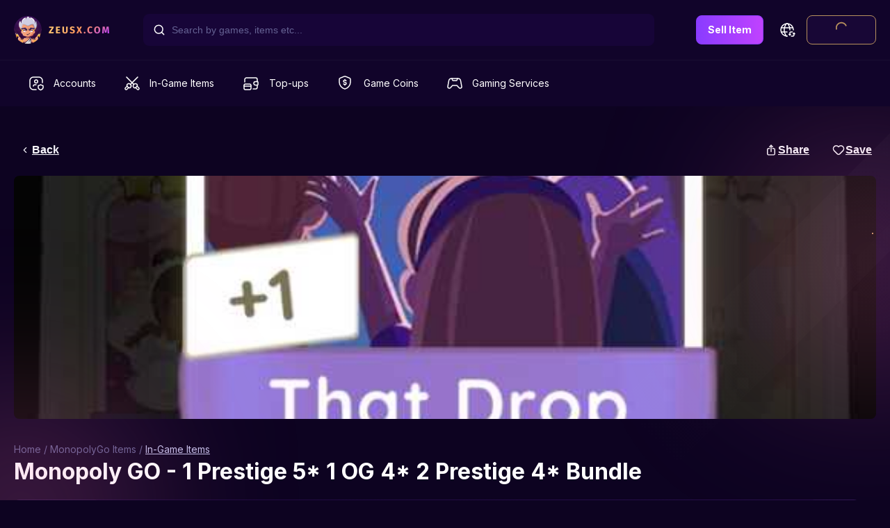

--- FILE ---
content_type: text/html; charset=utf-8
request_url: https://zeusx.com/game/monopolygo-items/205/in-game-items/monopoly-go-1-prestige-5-1-og-4-2-prestige-4-bundle-6020310
body_size: 34809
content:
<!DOCTYPE html><html lang="en"><head><meta charSet="utf-8"/><meta name="viewport" content="minimum-scale=1, initial-scale=1, width=device-width, shrink-to-fit=no, user-scalable=no, viewport-fit=cover"/><meta name="google-signin-client_id" content="809190803145-6ic8170v3htn25cqad8o29e1f5mcg4fl.apps.googleusercontent.com.apps.googleusercontent.com"/><meta name="theme-color" content="#0D0321"/><link rel="shortcut icon" sizes="192x192" href="https://cdn-assets.zeusx.com/img/v2/logo-only-512.png"/><link rel="shortcut icon" sizes="128x128" href="https://cdn-assets.zeusx.com/img/v2/logo-only-v3.png"/><meta name="mobile-web-app-capable" content="yes"/><meta name="apple-mobile-web-app-capable" content="yes"/><meta name="apple-mobile-web-app-status-bar-style" content="black"/><link rel="apple-touch-icon" sizes="192x192" href="https://cdn-assets.zeusx.com/img/v2/logo-only-512.png"/><meta name="apple-mobile-web-app-title" content="ZeusX"/><link rel="apple-touch-startup-image" href="https://cdn-assets.zeusx.com/img/v2/logo-only-512.png"/><link rel="manifest" href="/manifest.json"/><script type="application/ld+json">
              {
                "@context": "https://schema.org",
                "@type": "Product",
                "@id": "https://zeusx.com//game/monopolygo-items/205/in-game-items/monopoly-go-1-prestige-5-1-og-4-2-prestige-4-bundle-6020310#6020310",
                "name": "Monopoly GO - 1 Prestige 5* 1 OG 4* 2 Prestige 4* Bundle",
                "image": "https://cdn-offer-photos.zeusx.com/400ae67f-a366-4bac-8091-4b6f74634706.png",
                "description": "",
                "sku": "1",
                "brand": {
                  "@type": "Brand",
                  "name": "JoyfulSnow"
                },
                "offers": {
                  "@type": "Offer",
                  "url": "https://zeusx.com//game/monopolygo-items/205/in-game-items/monopoly-go-1-prestige-5-1-og-4-2-prestige-4-bundle-6020310",
                  "priceCurrency": "USD",
                  "price": "6",
                  "availability": "https://schema.org/SoldOut",
                  "itemCondition": "https://schema.org/NewCondition"
                }
              }</script><title>Monopoly GO - 1 Prestige 5* 1 OG 4* 2 Prestige 4* Bundle</title><meta name="description" content=""/><meta property="og:site_name" content="ZeusX"/><meta property="og:url" content="https://zeusx.com/game/monopolygo-items/205/in-game-items/monopoly-go-1-prestige-5-1-og-4-2-prestige-4-bundle-6020310"/><meta property="og:title" content="Monopoly GO - 1 Prestige 5* 1 OG 4* 2 Prestige 4* Bundle"/><meta property="og:description"/><meta property="og:type" content="website"/><meta property="og:image" content="https://cdn-offer-photos.zeusx.com/5d140655-e06f-4b34-8acb-14d35ac252f4.jpg"/><meta property="fb:app_id" content="180050526638161"/><base href="/"/><meta name="twitter:card" content="summary_large_image"/><meta name="twitter:site" content="@ZeusX_Gaming"/><meta name="twitter:title" content="Monopoly GO - 1 Prestige 5* 1 OG 4* 2 Prestige 4* Bundle"/><meta name="twitter:description"/><meta name="twitter:image" content="https://cdn-offer-photos.zeusx.com/5d140655-e06f-4b34-8acb-14d35ac252f4.jpg"/><link rel="alternate" href="https://zeusx.com//game/monopolygo-items/205/in-game-items/monopoly-go-1-prestige-5-1-og-4-2-prestige-4-bundle-6020310" hrefLang="x-default"/><link rel="alternate" href="https://zeusx.com//game/monopolygo-items/205/in-game-items/monopoly-go-1-prestige-5-1-og-4-2-prestige-4-bundle-6020310" hrefLang="en"/><link rel="canonical" href="https://zeusx.com/game/monopolygo-items/205/in-game-items/monopoly-go-1-prestige-5-1-og-4-2-prestige-4-bundle-6020310"/><meta name="next-head-count" content="32"/><link rel="preconnect" href="https://fonts.googleapis.com"/><link rel="preconnect" href="https://fonts.gstatic.com" crossorigin="true"/><script type="text/javascript">window.NREUM||(NREUM={});NREUM.info = {"agent":"","beacon":"bam.nr-data.net","errorBeacon":"bam.nr-data.net","licenseKey":"NRJS-b91ef494a65f0cef853","applicationID":"554485969","agentToken":null,"applicationTime":224.528534,"transactionName":"MwZWbEFWCksHU0YLCQpMeldBWgVUD0pXBjMWChtfUloBFwtfXA0WCw9NX1waDUwDXUFNTEsKWhVUVgldS1lGBwsXTFlXXVgUVwpJHwUJSVIZSEFSF0wPV1dPU0lSGVdUGlAVVB1CEAMXF11fVhpQFQRFXAYKAU4CCAEHVwlW","queueTime":0,"ttGuid":"7117a1114592af0e"}; (window.NREUM||(NREUM={})).init={privacy:{cookies_enabled:true},ajax:{deny_list:[]},session_trace:{sampling_rate:0.0,mode:"FIXED_RATE",enabled:true,error_sampling_rate:0.0},feature_flags:["soft_nav"],distributed_tracing:{enabled:true}};(window.NREUM||(NREUM={})).loader_config={agentID:"594508103",accountID:"3684499",trustKey:"3684499",licenseKey:"NRJS-b91ef494a65f0cef853",applicationID:"554485969",browserID:"594508103"};;/*! For license information please see nr-loader-rum-1.308.0.min.js.LICENSE.txt */
(()=>{var e,t,r={163:(e,t,r)=>{"use strict";r.d(t,{j:()=>E});var n=r(384),i=r(1741);var a=r(2555);r(860).K7.genericEvents;const s="experimental.resources",o="register",c=e=>{if(!e||"string"!=typeof e)return!1;try{document.createDocumentFragment().querySelector(e)}catch{return!1}return!0};var d=r(2614),u=r(944),l=r(8122);const f="[data-nr-mask]",g=e=>(0,l.a)(e,(()=>{const e={feature_flags:[],experimental:{allow_registered_children:!1,resources:!1},mask_selector:"*",block_selector:"[data-nr-block]",mask_input_options:{color:!1,date:!1,"datetime-local":!1,email:!1,month:!1,number:!1,range:!1,search:!1,tel:!1,text:!1,time:!1,url:!1,week:!1,textarea:!1,select:!1,password:!0}};return{ajax:{deny_list:void 0,block_internal:!0,enabled:!0,autoStart:!0},api:{get allow_registered_children(){return e.feature_flags.includes(o)||e.experimental.allow_registered_children},set allow_registered_children(t){e.experimental.allow_registered_children=t},duplicate_registered_data:!1},browser_consent_mode:{enabled:!1},distributed_tracing:{enabled:void 0,exclude_newrelic_header:void 0,cors_use_newrelic_header:void 0,cors_use_tracecontext_headers:void 0,allowed_origins:void 0},get feature_flags(){return e.feature_flags},set feature_flags(t){e.feature_flags=t},generic_events:{enabled:!0,autoStart:!0},harvest:{interval:30},jserrors:{enabled:!0,autoStart:!0},logging:{enabled:!0,autoStart:!0},metrics:{enabled:!0,autoStart:!0},obfuscate:void 0,page_action:{enabled:!0},page_view_event:{enabled:!0,autoStart:!0},page_view_timing:{enabled:!0,autoStart:!0},performance:{capture_marks:!1,capture_measures:!1,capture_detail:!0,resources:{get enabled(){return e.feature_flags.includes(s)||e.experimental.resources},set enabled(t){e.experimental.resources=t},asset_types:[],first_party_domains:[],ignore_newrelic:!0}},privacy:{cookies_enabled:!0},proxy:{assets:void 0,beacon:void 0},session:{expiresMs:d.wk,inactiveMs:d.BB},session_replay:{autoStart:!0,enabled:!1,preload:!1,sampling_rate:10,error_sampling_rate:100,collect_fonts:!1,inline_images:!1,fix_stylesheets:!0,mask_all_inputs:!0,get mask_text_selector(){return e.mask_selector},set mask_text_selector(t){c(t)?e.mask_selector="".concat(t,",").concat(f):""===t||null===t?e.mask_selector=f:(0,u.R)(5,t)},get block_class(){return"nr-block"},get ignore_class(){return"nr-ignore"},get mask_text_class(){return"nr-mask"},get block_selector(){return e.block_selector},set block_selector(t){c(t)?e.block_selector+=",".concat(t):""!==t&&(0,u.R)(6,t)},get mask_input_options(){return e.mask_input_options},set mask_input_options(t){t&&"object"==typeof t?e.mask_input_options={...t,password:!0}:(0,u.R)(7,t)}},session_trace:{enabled:!0,autoStart:!0},soft_navigations:{enabled:!0,autoStart:!0},spa:{enabled:!0,autoStart:!0},ssl:void 0,user_actions:{enabled:!0,elementAttributes:["id","className","tagName","type"]}}})());var p=r(6154),m=r(9324);let h=0;const v={buildEnv:m.F3,distMethod:m.Xs,version:m.xv,originTime:p.WN},b={consented:!1},y={appMetadata:{},get consented(){return this.session?.state?.consent||b.consented},set consented(e){b.consented=e},customTransaction:void 0,denyList:void 0,disabled:!1,harvester:void 0,isolatedBacklog:!1,isRecording:!1,loaderType:void 0,maxBytes:3e4,obfuscator:void 0,onerror:void 0,ptid:void 0,releaseIds:{},session:void 0,timeKeeper:void 0,registeredEntities:[],jsAttributesMetadata:{bytes:0},get harvestCount(){return++h}},_=e=>{const t=(0,l.a)(e,y),r=Object.keys(v).reduce((e,t)=>(e[t]={value:v[t],writable:!1,configurable:!0,enumerable:!0},e),{});return Object.defineProperties(t,r)};var w=r(5701);const x=e=>{const t=e.startsWith("http");e+="/",r.p=t?e:"https://"+e};var R=r(7836),k=r(3241);const A={accountID:void 0,trustKey:void 0,agentID:void 0,licenseKey:void 0,applicationID:void 0,xpid:void 0},S=e=>(0,l.a)(e,A),T=new Set;function E(e,t={},r,s){let{init:o,info:c,loader_config:d,runtime:u={},exposed:l=!0}=t;if(!c){const e=(0,n.pV)();o=e.init,c=e.info,d=e.loader_config}e.init=g(o||{}),e.loader_config=S(d||{}),c.jsAttributes??={},p.bv&&(c.jsAttributes.isWorker=!0),e.info=(0,a.D)(c);const f=e.init,m=[c.beacon,c.errorBeacon];T.has(e.agentIdentifier)||(f.proxy.assets&&(x(f.proxy.assets),m.push(f.proxy.assets)),f.proxy.beacon&&m.push(f.proxy.beacon),e.beacons=[...m],function(e){const t=(0,n.pV)();Object.getOwnPropertyNames(i.W.prototype).forEach(r=>{const n=i.W.prototype[r];if("function"!=typeof n||"constructor"===n)return;let a=t[r];e[r]&&!1!==e.exposed&&"micro-agent"!==e.runtime?.loaderType&&(t[r]=(...t)=>{const n=e[r](...t);return a?a(...t):n})})}(e),(0,n.US)("activatedFeatures",w.B)),u.denyList=[...f.ajax.deny_list||[],...f.ajax.block_internal?m:[]],u.ptid=e.agentIdentifier,u.loaderType=r,e.runtime=_(u),T.has(e.agentIdentifier)||(e.ee=R.ee.get(e.agentIdentifier),e.exposed=l,(0,k.W)({agentIdentifier:e.agentIdentifier,drained:!!w.B?.[e.agentIdentifier],type:"lifecycle",name:"initialize",feature:void 0,data:e.config})),T.add(e.agentIdentifier)}},384:(e,t,r)=>{"use strict";r.d(t,{NT:()=>s,US:()=>u,Zm:()=>o,bQ:()=>d,dV:()=>c,pV:()=>l});var n=r(6154),i=r(1863),a=r(1910);const s={beacon:"bam.nr-data.net",errorBeacon:"bam.nr-data.net"};function o(){return n.gm.NREUM||(n.gm.NREUM={}),void 0===n.gm.newrelic&&(n.gm.newrelic=n.gm.NREUM),n.gm.NREUM}function c(){let e=o();return e.o||(e.o={ST:n.gm.setTimeout,SI:n.gm.setImmediate||n.gm.setInterval,CT:n.gm.clearTimeout,XHR:n.gm.XMLHttpRequest,REQ:n.gm.Request,EV:n.gm.Event,PR:n.gm.Promise,MO:n.gm.MutationObserver,FETCH:n.gm.fetch,WS:n.gm.WebSocket},(0,a.i)(...Object.values(e.o))),e}function d(e,t){let r=o();r.initializedAgents??={},t.initializedAt={ms:(0,i.t)(),date:new Date},r.initializedAgents[e]=t}function u(e,t){o()[e]=t}function l(){return function(){let e=o();const t=e.info||{};e.info={beacon:s.beacon,errorBeacon:s.errorBeacon,...t}}(),function(){let e=o();const t=e.init||{};e.init={...t}}(),c(),function(){let e=o();const t=e.loader_config||{};e.loader_config={...t}}(),o()}},782:(e,t,r)=>{"use strict";r.d(t,{T:()=>n});const n=r(860).K7.pageViewTiming},860:(e,t,r)=>{"use strict";r.d(t,{$J:()=>u,K7:()=>c,P3:()=>d,XX:()=>i,Yy:()=>o,df:()=>a,qY:()=>n,v4:()=>s});const n="events",i="jserrors",a="browser/blobs",s="rum",o="browser/logs",c={ajax:"ajax",genericEvents:"generic_events",jserrors:i,logging:"logging",metrics:"metrics",pageAction:"page_action",pageViewEvent:"page_view_event",pageViewTiming:"page_view_timing",sessionReplay:"session_replay",sessionTrace:"session_trace",softNav:"soft_navigations",spa:"spa"},d={[c.pageViewEvent]:1,[c.pageViewTiming]:2,[c.metrics]:3,[c.jserrors]:4,[c.spa]:5,[c.ajax]:6,[c.sessionTrace]:7,[c.softNav]:8,[c.sessionReplay]:9,[c.logging]:10,[c.genericEvents]:11},u={[c.pageViewEvent]:s,[c.pageViewTiming]:n,[c.ajax]:n,[c.spa]:n,[c.softNav]:n,[c.metrics]:i,[c.jserrors]:i,[c.sessionTrace]:a,[c.sessionReplay]:a,[c.logging]:o,[c.genericEvents]:"ins"}},944:(e,t,r)=>{"use strict";r.d(t,{R:()=>i});var n=r(3241);function i(e,t){"function"==typeof console.debug&&(console.debug("New Relic Warning: https://github.com/newrelic/newrelic-browser-agent/blob/main/docs/warning-codes.md#".concat(e),t),(0,n.W)({agentIdentifier:null,drained:null,type:"data",name:"warn",feature:"warn",data:{code:e,secondary:t}}))}},1687:(e,t,r)=>{"use strict";r.d(t,{Ak:()=>d,Ze:()=>f,x3:()=>u});var n=r(3241),i=r(7836),a=r(3606),s=r(860),o=r(2646);const c={};function d(e,t){const r={staged:!1,priority:s.P3[t]||0};l(e),c[e].get(t)||c[e].set(t,r)}function u(e,t){e&&c[e]&&(c[e].get(t)&&c[e].delete(t),p(e,t,!1),c[e].size&&g(e))}function l(e){if(!e)throw new Error("agentIdentifier required");c[e]||(c[e]=new Map)}function f(e="",t="feature",r=!1){if(l(e),!e||!c[e].get(t)||r)return p(e,t);c[e].get(t).staged=!0,g(e)}function g(e){const t=Array.from(c[e]);t.every(([e,t])=>t.staged)&&(t.sort((e,t)=>e[1].priority-t[1].priority),t.forEach(([t])=>{c[e].delete(t),p(e,t)}))}function p(e,t,r=!0){const s=e?i.ee.get(e):i.ee,c=a.i.handlers;if(!s.aborted&&s.backlog&&c){if((0,n.W)({agentIdentifier:e,type:"lifecycle",name:"drain",feature:t}),r){const e=s.backlog[t],r=c[t];if(r){for(let t=0;e&&t<e.length;++t)m(e[t],r);Object.entries(r).forEach(([e,t])=>{Object.values(t||{}).forEach(t=>{t[0]?.on&&t[0]?.context()instanceof o.y&&t[0].on(e,t[1])})})}}s.isolatedBacklog||delete c[t],s.backlog[t]=null,s.emit("drain-"+t,[])}}function m(e,t){var r=e[1];Object.values(t[r]||{}).forEach(t=>{var r=e[0];if(t[0]===r){var n=t[1],i=e[3],a=e[2];n.apply(i,a)}})}},1738:(e,t,r)=>{"use strict";r.d(t,{U:()=>g,Y:()=>f});var n=r(3241),i=r(9908),a=r(1863),s=r(944),o=r(5701),c=r(3969),d=r(8362),u=r(860),l=r(4261);function f(e,t,r,a){const f=a||r;!f||f[e]&&f[e]!==d.d.prototype[e]||(f[e]=function(){(0,i.p)(c.xV,["API/"+e+"/called"],void 0,u.K7.metrics,r.ee),(0,n.W)({agentIdentifier:r.agentIdentifier,drained:!!o.B?.[r.agentIdentifier],type:"data",name:"api",feature:l.Pl+e,data:{}});try{return t.apply(this,arguments)}catch(e){(0,s.R)(23,e)}})}function g(e,t,r,n,s){const o=e.info;null===r?delete o.jsAttributes[t]:o.jsAttributes[t]=r,(s||null===r)&&(0,i.p)(l.Pl+n,[(0,a.t)(),t,r],void 0,"session",e.ee)}},1741:(e,t,r)=>{"use strict";r.d(t,{W:()=>a});var n=r(944),i=r(4261);class a{#e(e,...t){if(this[e]!==a.prototype[e])return this[e](...t);(0,n.R)(35,e)}addPageAction(e,t){return this.#e(i.hG,e,t)}register(e){return this.#e(i.eY,e)}recordCustomEvent(e,t){return this.#e(i.fF,e,t)}setPageViewName(e,t){return this.#e(i.Fw,e,t)}setCustomAttribute(e,t,r){return this.#e(i.cD,e,t,r)}noticeError(e,t){return this.#e(i.o5,e,t)}setUserId(e,t=!1){return this.#e(i.Dl,e,t)}setApplicationVersion(e){return this.#e(i.nb,e)}setErrorHandler(e){return this.#e(i.bt,e)}addRelease(e,t){return this.#e(i.k6,e,t)}log(e,t){return this.#e(i.$9,e,t)}start(){return this.#e(i.d3)}finished(e){return this.#e(i.BL,e)}recordReplay(){return this.#e(i.CH)}pauseReplay(){return this.#e(i.Tb)}addToTrace(e){return this.#e(i.U2,e)}setCurrentRouteName(e){return this.#e(i.PA,e)}interaction(e){return this.#e(i.dT,e)}wrapLogger(e,t,r){return this.#e(i.Wb,e,t,r)}measure(e,t){return this.#e(i.V1,e,t)}consent(e){return this.#e(i.Pv,e)}}},1863:(e,t,r)=>{"use strict";function n(){return Math.floor(performance.now())}r.d(t,{t:()=>n})},1910:(e,t,r)=>{"use strict";r.d(t,{i:()=>a});var n=r(944);const i=new Map;function a(...e){return e.every(e=>{if(i.has(e))return i.get(e);const t="function"==typeof e?e.toString():"",r=t.includes("[native code]"),a=t.includes("nrWrapper");return r||a||(0,n.R)(64,e?.name||t),i.set(e,r),r})}},2555:(e,t,r)=>{"use strict";r.d(t,{D:()=>o,f:()=>s});var n=r(384),i=r(8122);const a={beacon:n.NT.beacon,errorBeacon:n.NT.errorBeacon,licenseKey:void 0,applicationID:void 0,sa:void 0,queueTime:void 0,applicationTime:void 0,ttGuid:void 0,user:void 0,account:void 0,product:void 0,extra:void 0,jsAttributes:{},userAttributes:void 0,atts:void 0,transactionName:void 0,tNamePlain:void 0};function s(e){try{return!!e.licenseKey&&!!e.errorBeacon&&!!e.applicationID}catch(e){return!1}}const o=e=>(0,i.a)(e,a)},2614:(e,t,r)=>{"use strict";r.d(t,{BB:()=>s,H3:()=>n,g:()=>d,iL:()=>c,tS:()=>o,uh:()=>i,wk:()=>a});const n="NRBA",i="SESSION",a=144e5,s=18e5,o={STARTED:"session-started",PAUSE:"session-pause",RESET:"session-reset",RESUME:"session-resume",UPDATE:"session-update"},c={SAME_TAB:"same-tab",CROSS_TAB:"cross-tab"},d={OFF:0,FULL:1,ERROR:2}},2646:(e,t,r)=>{"use strict";r.d(t,{y:()=>n});class n{constructor(e){this.contextId=e}}},2843:(e,t,r)=>{"use strict";r.d(t,{G:()=>a,u:()=>i});var n=r(3878);function i(e,t=!1,r,i){(0,n.DD)("visibilitychange",function(){if(t)return void("hidden"===document.visibilityState&&e());e(document.visibilityState)},r,i)}function a(e,t,r){(0,n.sp)("pagehide",e,t,r)}},3241:(e,t,r)=>{"use strict";r.d(t,{W:()=>a});var n=r(6154);const i="newrelic";function a(e={}){try{n.gm.dispatchEvent(new CustomEvent(i,{detail:e}))}catch(e){}}},3606:(e,t,r)=>{"use strict";r.d(t,{i:()=>a});var n=r(9908);a.on=s;var i=a.handlers={};function a(e,t,r,a){s(a||n.d,i,e,t,r)}function s(e,t,r,i,a){a||(a="feature"),e||(e=n.d);var s=t[a]=t[a]||{};(s[r]=s[r]||[]).push([e,i])}},3878:(e,t,r)=>{"use strict";function n(e,t){return{capture:e,passive:!1,signal:t}}function i(e,t,r=!1,i){window.addEventListener(e,t,n(r,i))}function a(e,t,r=!1,i){document.addEventListener(e,t,n(r,i))}r.d(t,{DD:()=>a,jT:()=>n,sp:()=>i})},3969:(e,t,r)=>{"use strict";r.d(t,{TZ:()=>n,XG:()=>o,rs:()=>i,xV:()=>s,z_:()=>a});const n=r(860).K7.metrics,i="sm",a="cm",s="storeSupportabilityMetrics",o="storeEventMetrics"},4234:(e,t,r)=>{"use strict";r.d(t,{W:()=>a});var n=r(7836),i=r(1687);class a{constructor(e,t){this.agentIdentifier=e,this.ee=n.ee.get(e),this.featureName=t,this.blocked=!1}deregisterDrain(){(0,i.x3)(this.agentIdentifier,this.featureName)}}},4261:(e,t,r)=>{"use strict";r.d(t,{$9:()=>d,BL:()=>o,CH:()=>g,Dl:()=>_,Fw:()=>y,PA:()=>h,Pl:()=>n,Pv:()=>k,Tb:()=>l,U2:()=>a,V1:()=>R,Wb:()=>x,bt:()=>b,cD:()=>v,d3:()=>w,dT:()=>c,eY:()=>p,fF:()=>f,hG:()=>i,k6:()=>s,nb:()=>m,o5:()=>u});const n="api-",i="addPageAction",a="addToTrace",s="addRelease",o="finished",c="interaction",d="log",u="noticeError",l="pauseReplay",f="recordCustomEvent",g="recordReplay",p="register",m="setApplicationVersion",h="setCurrentRouteName",v="setCustomAttribute",b="setErrorHandler",y="setPageViewName",_="setUserId",w="start",x="wrapLogger",R="measure",k="consent"},5289:(e,t,r)=>{"use strict";r.d(t,{GG:()=>s,Qr:()=>c,sB:()=>o});var n=r(3878),i=r(6389);function a(){return"undefined"==typeof document||"complete"===document.readyState}function s(e,t){if(a())return e();const r=(0,i.J)(e),s=setInterval(()=>{a()&&(clearInterval(s),r())},500);(0,n.sp)("load",r,t)}function o(e){if(a())return e();(0,n.DD)("DOMContentLoaded",e)}function c(e){if(a())return e();(0,n.sp)("popstate",e)}},5607:(e,t,r)=>{"use strict";r.d(t,{W:()=>n});const n=(0,r(9566).bz)()},5701:(e,t,r)=>{"use strict";r.d(t,{B:()=>a,t:()=>s});var n=r(3241);const i=new Set,a={};function s(e,t){const r=t.agentIdentifier;a[r]??={},e&&"object"==typeof e&&(i.has(r)||(t.ee.emit("rumresp",[e]),a[r]=e,i.add(r),(0,n.W)({agentIdentifier:r,loaded:!0,drained:!0,type:"lifecycle",name:"load",feature:void 0,data:e})))}},6154:(e,t,r)=>{"use strict";r.d(t,{OF:()=>c,RI:()=>i,WN:()=>u,bv:()=>a,eN:()=>l,gm:()=>s,mw:()=>o,sb:()=>d});var n=r(1863);const i="undefined"!=typeof window&&!!window.document,a="undefined"!=typeof WorkerGlobalScope&&("undefined"!=typeof self&&self instanceof WorkerGlobalScope&&self.navigator instanceof WorkerNavigator||"undefined"!=typeof globalThis&&globalThis instanceof WorkerGlobalScope&&globalThis.navigator instanceof WorkerNavigator),s=i?window:"undefined"!=typeof WorkerGlobalScope&&("undefined"!=typeof self&&self instanceof WorkerGlobalScope&&self||"undefined"!=typeof globalThis&&globalThis instanceof WorkerGlobalScope&&globalThis),o=Boolean("hidden"===s?.document?.visibilityState),c=/iPad|iPhone|iPod/.test(s.navigator?.userAgent),d=c&&"undefined"==typeof SharedWorker,u=((()=>{const e=s.navigator?.userAgent?.match(/Firefox[/\s](\d+\.\d+)/);Array.isArray(e)&&e.length>=2&&e[1]})(),Date.now()-(0,n.t)()),l=()=>"undefined"!=typeof PerformanceNavigationTiming&&s?.performance?.getEntriesByType("navigation")?.[0]?.responseStart},6389:(e,t,r)=>{"use strict";function n(e,t=500,r={}){const n=r?.leading||!1;let i;return(...r)=>{n&&void 0===i&&(e.apply(this,r),i=setTimeout(()=>{i=clearTimeout(i)},t)),n||(clearTimeout(i),i=setTimeout(()=>{e.apply(this,r)},t))}}function i(e){let t=!1;return(...r)=>{t||(t=!0,e.apply(this,r))}}r.d(t,{J:()=>i,s:()=>n})},6630:(e,t,r)=>{"use strict";r.d(t,{T:()=>n});const n=r(860).K7.pageViewEvent},7699:(e,t,r)=>{"use strict";r.d(t,{It:()=>a,KC:()=>o,No:()=>i,qh:()=>s});var n=r(860);const i=16e3,a=1e6,s="SESSION_ERROR",o={[n.K7.logging]:!0,[n.K7.genericEvents]:!1,[n.K7.jserrors]:!1,[n.K7.ajax]:!1}},7836:(e,t,r)=>{"use strict";r.d(t,{P:()=>o,ee:()=>c});var n=r(384),i=r(8990),a=r(2646),s=r(5607);const o="nr@context:".concat(s.W),c=function e(t,r){var n={},s={},u={},l=!1;try{l=16===r.length&&d.initializedAgents?.[r]?.runtime.isolatedBacklog}catch(e){}var f={on:p,addEventListener:p,removeEventListener:function(e,t){var r=n[e];if(!r)return;for(var i=0;i<r.length;i++)r[i]===t&&r.splice(i,1)},emit:function(e,r,n,i,a){!1!==a&&(a=!0);if(c.aborted&&!i)return;t&&a&&t.emit(e,r,n);var o=g(n);m(e).forEach(e=>{e.apply(o,r)});var d=v()[s[e]];d&&d.push([f,e,r,o]);return o},get:h,listeners:m,context:g,buffer:function(e,t){const r=v();if(t=t||"feature",f.aborted)return;Object.entries(e||{}).forEach(([e,n])=>{s[n]=t,t in r||(r[t]=[])})},abort:function(){f._aborted=!0,Object.keys(f.backlog).forEach(e=>{delete f.backlog[e]})},isBuffering:function(e){return!!v()[s[e]]},debugId:r,backlog:l?{}:t&&"object"==typeof t.backlog?t.backlog:{},isolatedBacklog:l};return Object.defineProperty(f,"aborted",{get:()=>{let e=f._aborted||!1;return e||(t&&(e=t.aborted),e)}}),f;function g(e){return e&&e instanceof a.y?e:e?(0,i.I)(e,o,()=>new a.y(o)):new a.y(o)}function p(e,t){n[e]=m(e).concat(t)}function m(e){return n[e]||[]}function h(t){return u[t]=u[t]||e(f,t)}function v(){return f.backlog}}(void 0,"globalEE"),d=(0,n.Zm)();d.ee||(d.ee=c)},8122:(e,t,r)=>{"use strict";r.d(t,{a:()=>i});var n=r(944);function i(e,t){try{if(!e||"object"!=typeof e)return(0,n.R)(3);if(!t||"object"!=typeof t)return(0,n.R)(4);const r=Object.create(Object.getPrototypeOf(t),Object.getOwnPropertyDescriptors(t)),a=0===Object.keys(r).length?e:r;for(let s in a)if(void 0!==e[s])try{if(null===e[s]){r[s]=null;continue}Array.isArray(e[s])&&Array.isArray(t[s])?r[s]=Array.from(new Set([...e[s],...t[s]])):"object"==typeof e[s]&&"object"==typeof t[s]?r[s]=i(e[s],t[s]):r[s]=e[s]}catch(e){r[s]||(0,n.R)(1,e)}return r}catch(e){(0,n.R)(2,e)}}},8362:(e,t,r)=>{"use strict";r.d(t,{d:()=>a});var n=r(9566),i=r(1741);class a extends i.W{agentIdentifier=(0,n.LA)(16)}},8374:(e,t,r)=>{r.nc=(()=>{try{return document?.currentScript?.nonce}catch(e){}return""})()},8990:(e,t,r)=>{"use strict";r.d(t,{I:()=>i});var n=Object.prototype.hasOwnProperty;function i(e,t,r){if(n.call(e,t))return e[t];var i=r();if(Object.defineProperty&&Object.keys)try{return Object.defineProperty(e,t,{value:i,writable:!0,enumerable:!1}),i}catch(e){}return e[t]=i,i}},9324:(e,t,r)=>{"use strict";r.d(t,{F3:()=>i,Xs:()=>a,xv:()=>n});const n="1.308.0",i="PROD",a="CDN"},9566:(e,t,r)=>{"use strict";r.d(t,{LA:()=>o,bz:()=>s});var n=r(6154);const i="xxxxxxxx-xxxx-4xxx-yxxx-xxxxxxxxxxxx";function a(e,t){return e?15&e[t]:16*Math.random()|0}function s(){const e=n.gm?.crypto||n.gm?.msCrypto;let t,r=0;return e&&e.getRandomValues&&(t=e.getRandomValues(new Uint8Array(30))),i.split("").map(e=>"x"===e?a(t,r++).toString(16):"y"===e?(3&a()|8).toString(16):e).join("")}function o(e){const t=n.gm?.crypto||n.gm?.msCrypto;let r,i=0;t&&t.getRandomValues&&(r=t.getRandomValues(new Uint8Array(e)));const s=[];for(var o=0;o<e;o++)s.push(a(r,i++).toString(16));return s.join("")}},9908:(e,t,r)=>{"use strict";r.d(t,{d:()=>n,p:()=>i});var n=r(7836).ee.get("handle");function i(e,t,r,i,a){a?(a.buffer([e],i),a.emit(e,t,r)):(n.buffer([e],i),n.emit(e,t,r))}}},n={};function i(e){var t=n[e];if(void 0!==t)return t.exports;var a=n[e]={exports:{}};return r[e](a,a.exports,i),a.exports}i.m=r,i.d=(e,t)=>{for(var r in t)i.o(t,r)&&!i.o(e,r)&&Object.defineProperty(e,r,{enumerable:!0,get:t[r]})},i.f={},i.e=e=>Promise.all(Object.keys(i.f).reduce((t,r)=>(i.f[r](e,t),t),[])),i.u=e=>"nr-rum-1.308.0.min.js",i.o=(e,t)=>Object.prototype.hasOwnProperty.call(e,t),e={},t="NRBA-1.308.0.PROD:",i.l=(r,n,a,s)=>{if(e[r])e[r].push(n);else{var o,c;if(void 0!==a)for(var d=document.getElementsByTagName("script"),u=0;u<d.length;u++){var l=d[u];if(l.getAttribute("src")==r||l.getAttribute("data-webpack")==t+a){o=l;break}}if(!o){c=!0;var f={296:"sha512-+MIMDsOcckGXa1EdWHqFNv7P+JUkd5kQwCBr3KE6uCvnsBNUrdSt4a/3/L4j4TxtnaMNjHpza2/erNQbpacJQA=="};(o=document.createElement("script")).charset="utf-8",i.nc&&o.setAttribute("nonce",i.nc),o.setAttribute("data-webpack",t+a),o.src=r,0!==o.src.indexOf(window.location.origin+"/")&&(o.crossOrigin="anonymous"),f[s]&&(o.integrity=f[s])}e[r]=[n];var g=(t,n)=>{o.onerror=o.onload=null,clearTimeout(p);var i=e[r];if(delete e[r],o.parentNode&&o.parentNode.removeChild(o),i&&i.forEach(e=>e(n)),t)return t(n)},p=setTimeout(g.bind(null,void 0,{type:"timeout",target:o}),12e4);o.onerror=g.bind(null,o.onerror),o.onload=g.bind(null,o.onload),c&&document.head.appendChild(o)}},i.r=e=>{"undefined"!=typeof Symbol&&Symbol.toStringTag&&Object.defineProperty(e,Symbol.toStringTag,{value:"Module"}),Object.defineProperty(e,"__esModule",{value:!0})},i.p="https://js-agent.newrelic.com/",(()=>{var e={374:0,840:0};i.f.j=(t,r)=>{var n=i.o(e,t)?e[t]:void 0;if(0!==n)if(n)r.push(n[2]);else{var a=new Promise((r,i)=>n=e[t]=[r,i]);r.push(n[2]=a);var s=i.p+i.u(t),o=new Error;i.l(s,r=>{if(i.o(e,t)&&(0!==(n=e[t])&&(e[t]=void 0),n)){var a=r&&("load"===r.type?"missing":r.type),s=r&&r.target&&r.target.src;o.message="Loading chunk "+t+" failed: ("+a+": "+s+")",o.name="ChunkLoadError",o.type=a,o.request=s,n[1](o)}},"chunk-"+t,t)}};var t=(t,r)=>{var n,a,[s,o,c]=r,d=0;if(s.some(t=>0!==e[t])){for(n in o)i.o(o,n)&&(i.m[n]=o[n]);if(c)c(i)}for(t&&t(r);d<s.length;d++)a=s[d],i.o(e,a)&&e[a]&&e[a][0](),e[a]=0},r=self["webpackChunk:NRBA-1.308.0.PROD"]=self["webpackChunk:NRBA-1.308.0.PROD"]||[];r.forEach(t.bind(null,0)),r.push=t.bind(null,r.push.bind(r))})(),(()=>{"use strict";i(8374);var e=i(8362),t=i(860);const r=Object.values(t.K7);var n=i(163);var a=i(9908),s=i(1863),o=i(4261),c=i(1738);var d=i(1687),u=i(4234),l=i(5289),f=i(6154),g=i(944),p=i(384);const m=e=>f.RI&&!0===e?.privacy.cookies_enabled;function h(e){return!!(0,p.dV)().o.MO&&m(e)&&!0===e?.session_trace.enabled}var v=i(6389),b=i(7699);class y extends u.W{constructor(e,t){super(e.agentIdentifier,t),this.agentRef=e,this.abortHandler=void 0,this.featAggregate=void 0,this.loadedSuccessfully=void 0,this.onAggregateImported=new Promise(e=>{this.loadedSuccessfully=e}),this.deferred=Promise.resolve(),!1===e.init[this.featureName].autoStart?this.deferred=new Promise((t,r)=>{this.ee.on("manual-start-all",(0,v.J)(()=>{(0,d.Ak)(e.agentIdentifier,this.featureName),t()}))}):(0,d.Ak)(e.agentIdentifier,t)}importAggregator(e,t,r={}){if(this.featAggregate)return;const n=async()=>{let n;await this.deferred;try{if(m(e.init)){const{setupAgentSession:t}=await i.e(296).then(i.bind(i,3305));n=t(e)}}catch(e){(0,g.R)(20,e),this.ee.emit("internal-error",[e]),(0,a.p)(b.qh,[e],void 0,this.featureName,this.ee)}try{if(!this.#t(this.featureName,n,e.init))return(0,d.Ze)(this.agentIdentifier,this.featureName),void this.loadedSuccessfully(!1);const{Aggregate:i}=await t();this.featAggregate=new i(e,r),e.runtime.harvester.initializedAggregates.push(this.featAggregate),this.loadedSuccessfully(!0)}catch(e){(0,g.R)(34,e),this.abortHandler?.(),(0,d.Ze)(this.agentIdentifier,this.featureName,!0),this.loadedSuccessfully(!1),this.ee&&this.ee.abort()}};f.RI?(0,l.GG)(()=>n(),!0):n()}#t(e,r,n){if(this.blocked)return!1;switch(e){case t.K7.sessionReplay:return h(n)&&!!r;case t.K7.sessionTrace:return!!r;default:return!0}}}var _=i(6630),w=i(2614),x=i(3241);class R extends y{static featureName=_.T;constructor(e){var t;super(e,_.T),this.setupInspectionEvents(e.agentIdentifier),t=e,(0,c.Y)(o.Fw,function(e,r){"string"==typeof e&&("/"!==e.charAt(0)&&(e="/"+e),t.runtime.customTransaction=(r||"http://custom.transaction")+e,(0,a.p)(o.Pl+o.Fw,[(0,s.t)()],void 0,void 0,t.ee))},t),this.importAggregator(e,()=>i.e(296).then(i.bind(i,3943)))}setupInspectionEvents(e){const t=(t,r)=>{t&&(0,x.W)({agentIdentifier:e,timeStamp:t.timeStamp,loaded:"complete"===t.target.readyState,type:"window",name:r,data:t.target.location+""})};(0,l.sB)(e=>{t(e,"DOMContentLoaded")}),(0,l.GG)(e=>{t(e,"load")}),(0,l.Qr)(e=>{t(e,"navigate")}),this.ee.on(w.tS.UPDATE,(t,r)=>{(0,x.W)({agentIdentifier:e,type:"lifecycle",name:"session",data:r})})}}class k extends e.d{constructor(e){var t;(super(),f.gm)?(this.features={},(0,p.bQ)(this.agentIdentifier,this),this.desiredFeatures=new Set(e.features||[]),this.desiredFeatures.add(R),(0,n.j)(this,e,e.loaderType||"agent"),t=this,(0,c.Y)(o.cD,function(e,r,n=!1){if("string"==typeof e){if(["string","number","boolean"].includes(typeof r)||null===r)return(0,c.U)(t,e,r,o.cD,n);(0,g.R)(40,typeof r)}else(0,g.R)(39,typeof e)},t),function(e){(0,c.Y)(o.Dl,function(t,r=!1){if("string"!=typeof t&&null!==t)return void(0,g.R)(41,typeof t);const n=e.info.jsAttributes["enduser.id"];r&&null!=n&&n!==t?(0,a.p)(o.Pl+"setUserIdAndResetSession",[t],void 0,"session",e.ee):(0,c.U)(e,"enduser.id",t,o.Dl,!0)},e)}(this),function(e){(0,c.Y)(o.nb,function(t){if("string"==typeof t||null===t)return(0,c.U)(e,"application.version",t,o.nb,!1);(0,g.R)(42,typeof t)},e)}(this),function(e){(0,c.Y)(o.d3,function(){e.ee.emit("manual-start-all")},e)}(this),function(e){(0,c.Y)(o.Pv,function(t=!0){if("boolean"==typeof t){if((0,a.p)(o.Pl+o.Pv,[t],void 0,"session",e.ee),e.runtime.consented=t,t){const t=e.features.page_view_event;t.onAggregateImported.then(e=>{const r=t.featAggregate;e&&!r.sentRum&&r.sendRum()})}}else(0,g.R)(65,typeof t)},e)}(this),this.run()):(0,g.R)(21)}get config(){return{info:this.info,init:this.init,loader_config:this.loader_config,runtime:this.runtime}}get api(){return this}run(){try{const e=function(e){const t={};return r.forEach(r=>{t[r]=!!e[r]?.enabled}),t}(this.init),n=[...this.desiredFeatures];n.sort((e,r)=>t.P3[e.featureName]-t.P3[r.featureName]),n.forEach(r=>{if(!e[r.featureName]&&r.featureName!==t.K7.pageViewEvent)return;if(r.featureName===t.K7.spa)return void(0,g.R)(67);const n=function(e){switch(e){case t.K7.ajax:return[t.K7.jserrors];case t.K7.sessionTrace:return[t.K7.ajax,t.K7.pageViewEvent];case t.K7.sessionReplay:return[t.K7.sessionTrace];case t.K7.pageViewTiming:return[t.K7.pageViewEvent];default:return[]}}(r.featureName).filter(e=>!(e in this.features));n.length>0&&(0,g.R)(36,{targetFeature:r.featureName,missingDependencies:n}),this.features[r.featureName]=new r(this)})}catch(e){(0,g.R)(22,e);for(const e in this.features)this.features[e].abortHandler?.();const t=(0,p.Zm)();delete t.initializedAgents[this.agentIdentifier]?.features,delete this.sharedAggregator;return t.ee.get(this.agentIdentifier).abort(),!1}}}var A=i(2843),S=i(782);class T extends y{static featureName=S.T;constructor(e){super(e,S.T),f.RI&&((0,A.u)(()=>(0,a.p)("docHidden",[(0,s.t)()],void 0,S.T,this.ee),!0),(0,A.G)(()=>(0,a.p)("winPagehide",[(0,s.t)()],void 0,S.T,this.ee)),this.importAggregator(e,()=>i.e(296).then(i.bind(i,2117))))}}var E=i(3969);class I extends y{static featureName=E.TZ;constructor(e){super(e,E.TZ),f.RI&&document.addEventListener("securitypolicyviolation",e=>{(0,a.p)(E.xV,["Generic/CSPViolation/Detected"],void 0,this.featureName,this.ee)}),this.importAggregator(e,()=>i.e(296).then(i.bind(i,9623)))}}new k({features:[R,T,I],loaderType:"lite"})})()})();</script><link rel="preconnect" href="https://fonts.gstatic.com" crossorigin /><link rel="preload" href="https://cdn-generated-assets.zeusx.com/_next/static/css/066b2ea374755483.css" as="style"/><link rel="stylesheet" href="https://cdn-generated-assets.zeusx.com/_next/static/css/066b2ea374755483.css" data-n-g=""/><link rel="preload" href="https://cdn-generated-assets.zeusx.com/_next/static/css/bd31946761868c0c.css" as="style"/><link rel="stylesheet" href="https://cdn-generated-assets.zeusx.com/_next/static/css/bd31946761868c0c.css" data-n-p=""/><link rel="preload" href="https://cdn-generated-assets.zeusx.com/_next/static/css/c33ab89d191ad50f.css" as="style"/><link rel="stylesheet" href="https://cdn-generated-assets.zeusx.com/_next/static/css/c33ab89d191ad50f.css" data-n-p=""/><noscript data-n-css=""></noscript><script defer="" nomodule="" src="https://cdn-generated-assets.zeusx.com/_next/static/chunks/polyfills-78c92fac7aa8fdd8.js"></script><script src="https://cdn-generated-assets.zeusx.com/_next/static/chunks/webpack-453cccb295fee041.js" defer=""></script><script src="https://cdn-generated-assets.zeusx.com/_next/static/chunks/framework-56eb74ff06128874.js" defer=""></script><script src="https://cdn-generated-assets.zeusx.com/_next/static/chunks/main-d8fdcc573b5bc372.js" defer=""></script><script src="https://cdn-generated-assets.zeusx.com/_next/static/chunks/pages/_app-7c1fae182ebb607a.js" defer=""></script><script src="https://cdn-generated-assets.zeusx.com/_next/static/chunks/6066-75e6ef0c8fa5910e.js" defer=""></script><script src="https://cdn-generated-assets.zeusx.com/_next/static/chunks/5990-daa579e3cc878e84.js" defer=""></script><script src="https://cdn-generated-assets.zeusx.com/_next/static/chunks/7441-ec972cd013537e79.js" defer=""></script><script src="https://cdn-generated-assets.zeusx.com/_next/static/chunks/828-45ea447f71c9010a.js" defer=""></script><script src="https://cdn-generated-assets.zeusx.com/_next/static/chunks/3044-5bb8f0d9705d4ac4.js" defer=""></script><script src="https://cdn-generated-assets.zeusx.com/_next/static/chunks/5341-3aec350d0ecab518.js" defer=""></script><script src="https://cdn-generated-assets.zeusx.com/_next/static/chunks/7112-64cc65c43349d477.js" defer=""></script><script src="https://cdn-generated-assets.zeusx.com/_next/static/chunks/57-d72bb31ccad845ad.js" defer=""></script><script src="https://cdn-generated-assets.zeusx.com/_next/static/chunks/8191-7952bbdf35bd5bd0.js" defer=""></script><script src="https://cdn-generated-assets.zeusx.com/_next/static/chunks/pages/game/%5Bgame-name%5D/%5Bgame-id%5D/%5Bgame-category%5D/%5Boffer-slug%5D-d7bd46168a5a5dd7.js" defer=""></script><script src="https://cdn-generated-assets.zeusx.com/_next/static/ECvcTL7LmXIqSfLvEJzSu/_buildManifest.js" defer=""></script><script src="https://cdn-generated-assets.zeusx.com/_next/static/ECvcTL7LmXIqSfLvEJzSu/_ssgManifest.js" defer=""></script><style data-href="https://fonts.googleapis.com/css2?family=Inter:wght@400;600;700&display=swap">@font-face{font-family:'Inter';font-style:normal;font-weight:400;font-display:swap;src:url(https://fonts.gstatic.com/l/font?kit=UcCO3FwrK3iLTeHuS_nVMrMxCp50SjIw2boKoduKmMEVuLyfMZs&skey=c491285d6722e4fa&v=v20) format('woff')}@font-face{font-family:'Inter';font-style:normal;font-weight:600;font-display:swap;src:url(https://fonts.gstatic.com/l/font?kit=UcCO3FwrK3iLTeHuS_nVMrMxCp50SjIw2boKoduKmMEVuGKYMZs&skey=c491285d6722e4fa&v=v20) format('woff')}@font-face{font-family:'Inter';font-style:normal;font-weight:700;font-display:swap;src:url(https://fonts.gstatic.com/l/font?kit=UcCO3FwrK3iLTeHuS_nVMrMxCp50SjIw2boKoduKmMEVuFuYMZs&skey=c491285d6722e4fa&v=v20) format('woff')}@font-face{font-family:'Inter';font-style:normal;font-weight:400;font-display:swap;src:url(https://fonts.gstatic.com/s/inter/v20/UcC73FwrK3iLTeHuS_nVMrMxCp50SjIa2JL7W0Q5n-wU.woff2) format('woff2');unicode-range:U+0460-052F,U+1C80-1C8A,U+20B4,U+2DE0-2DFF,U+A640-A69F,U+FE2E-FE2F}@font-face{font-family:'Inter';font-style:normal;font-weight:400;font-display:swap;src:url(https://fonts.gstatic.com/s/inter/v20/UcC73FwrK3iLTeHuS_nVMrMxCp50SjIa0ZL7W0Q5n-wU.woff2) format('woff2');unicode-range:U+0301,U+0400-045F,U+0490-0491,U+04B0-04B1,U+2116}@font-face{font-family:'Inter';font-style:normal;font-weight:400;font-display:swap;src:url(https://fonts.gstatic.com/s/inter/v20/UcC73FwrK3iLTeHuS_nVMrMxCp50SjIa2ZL7W0Q5n-wU.woff2) format('woff2');unicode-range:U+1F00-1FFF}@font-face{font-family:'Inter';font-style:normal;font-weight:400;font-display:swap;src:url(https://fonts.gstatic.com/s/inter/v20/UcC73FwrK3iLTeHuS_nVMrMxCp50SjIa1pL7W0Q5n-wU.woff2) format('woff2');unicode-range:U+0370-0377,U+037A-037F,U+0384-038A,U+038C,U+038E-03A1,U+03A3-03FF}@font-face{font-family:'Inter';font-style:normal;font-weight:400;font-display:swap;src:url(https://fonts.gstatic.com/s/inter/v20/UcC73FwrK3iLTeHuS_nVMrMxCp50SjIa2pL7W0Q5n-wU.woff2) format('woff2');unicode-range:U+0102-0103,U+0110-0111,U+0128-0129,U+0168-0169,U+01A0-01A1,U+01AF-01B0,U+0300-0301,U+0303-0304,U+0308-0309,U+0323,U+0329,U+1EA0-1EF9,U+20AB}@font-face{font-family:'Inter';font-style:normal;font-weight:400;font-display:swap;src:url(https://fonts.gstatic.com/s/inter/v20/UcC73FwrK3iLTeHuS_nVMrMxCp50SjIa25L7W0Q5n-wU.woff2) format('woff2');unicode-range:U+0100-02BA,U+02BD-02C5,U+02C7-02CC,U+02CE-02D7,U+02DD-02FF,U+0304,U+0308,U+0329,U+1D00-1DBF,U+1E00-1E9F,U+1EF2-1EFF,U+2020,U+20A0-20AB,U+20AD-20C0,U+2113,U+2C60-2C7F,U+A720-A7FF}@font-face{font-family:'Inter';font-style:normal;font-weight:400;font-display:swap;src:url(https://fonts.gstatic.com/s/inter/v20/UcC73FwrK3iLTeHuS_nVMrMxCp50SjIa1ZL7W0Q5nw.woff2) format('woff2');unicode-range:U+0000-00FF,U+0131,U+0152-0153,U+02BB-02BC,U+02C6,U+02DA,U+02DC,U+0304,U+0308,U+0329,U+2000-206F,U+20AC,U+2122,U+2191,U+2193,U+2212,U+2215,U+FEFF,U+FFFD}@font-face{font-family:'Inter';font-style:normal;font-weight:600;font-display:swap;src:url(https://fonts.gstatic.com/s/inter/v20/UcC73FwrK3iLTeHuS_nVMrMxCp50SjIa2JL7W0Q5n-wU.woff2) format('woff2');unicode-range:U+0460-052F,U+1C80-1C8A,U+20B4,U+2DE0-2DFF,U+A640-A69F,U+FE2E-FE2F}@font-face{font-family:'Inter';font-style:normal;font-weight:600;font-display:swap;src:url(https://fonts.gstatic.com/s/inter/v20/UcC73FwrK3iLTeHuS_nVMrMxCp50SjIa0ZL7W0Q5n-wU.woff2) format('woff2');unicode-range:U+0301,U+0400-045F,U+0490-0491,U+04B0-04B1,U+2116}@font-face{font-family:'Inter';font-style:normal;font-weight:600;font-display:swap;src:url(https://fonts.gstatic.com/s/inter/v20/UcC73FwrK3iLTeHuS_nVMrMxCp50SjIa2ZL7W0Q5n-wU.woff2) format('woff2');unicode-range:U+1F00-1FFF}@font-face{font-family:'Inter';font-style:normal;font-weight:600;font-display:swap;src:url(https://fonts.gstatic.com/s/inter/v20/UcC73FwrK3iLTeHuS_nVMrMxCp50SjIa1pL7W0Q5n-wU.woff2) format('woff2');unicode-range:U+0370-0377,U+037A-037F,U+0384-038A,U+038C,U+038E-03A1,U+03A3-03FF}@font-face{font-family:'Inter';font-style:normal;font-weight:600;font-display:swap;src:url(https://fonts.gstatic.com/s/inter/v20/UcC73FwrK3iLTeHuS_nVMrMxCp50SjIa2pL7W0Q5n-wU.woff2) format('woff2');unicode-range:U+0102-0103,U+0110-0111,U+0128-0129,U+0168-0169,U+01A0-01A1,U+01AF-01B0,U+0300-0301,U+0303-0304,U+0308-0309,U+0323,U+0329,U+1EA0-1EF9,U+20AB}@font-face{font-family:'Inter';font-style:normal;font-weight:600;font-display:swap;src:url(https://fonts.gstatic.com/s/inter/v20/UcC73FwrK3iLTeHuS_nVMrMxCp50SjIa25L7W0Q5n-wU.woff2) format('woff2');unicode-range:U+0100-02BA,U+02BD-02C5,U+02C7-02CC,U+02CE-02D7,U+02DD-02FF,U+0304,U+0308,U+0329,U+1D00-1DBF,U+1E00-1E9F,U+1EF2-1EFF,U+2020,U+20A0-20AB,U+20AD-20C0,U+2113,U+2C60-2C7F,U+A720-A7FF}@font-face{font-family:'Inter';font-style:normal;font-weight:600;font-display:swap;src:url(https://fonts.gstatic.com/s/inter/v20/UcC73FwrK3iLTeHuS_nVMrMxCp50SjIa1ZL7W0Q5nw.woff2) format('woff2');unicode-range:U+0000-00FF,U+0131,U+0152-0153,U+02BB-02BC,U+02C6,U+02DA,U+02DC,U+0304,U+0308,U+0329,U+2000-206F,U+20AC,U+2122,U+2191,U+2193,U+2212,U+2215,U+FEFF,U+FFFD}@font-face{font-family:'Inter';font-style:normal;font-weight:700;font-display:swap;src:url(https://fonts.gstatic.com/s/inter/v20/UcC73FwrK3iLTeHuS_nVMrMxCp50SjIa2JL7W0Q5n-wU.woff2) format('woff2');unicode-range:U+0460-052F,U+1C80-1C8A,U+20B4,U+2DE0-2DFF,U+A640-A69F,U+FE2E-FE2F}@font-face{font-family:'Inter';font-style:normal;font-weight:700;font-display:swap;src:url(https://fonts.gstatic.com/s/inter/v20/UcC73FwrK3iLTeHuS_nVMrMxCp50SjIa0ZL7W0Q5n-wU.woff2) format('woff2');unicode-range:U+0301,U+0400-045F,U+0490-0491,U+04B0-04B1,U+2116}@font-face{font-family:'Inter';font-style:normal;font-weight:700;font-display:swap;src:url(https://fonts.gstatic.com/s/inter/v20/UcC73FwrK3iLTeHuS_nVMrMxCp50SjIa2ZL7W0Q5n-wU.woff2) format('woff2');unicode-range:U+1F00-1FFF}@font-face{font-family:'Inter';font-style:normal;font-weight:700;font-display:swap;src:url(https://fonts.gstatic.com/s/inter/v20/UcC73FwrK3iLTeHuS_nVMrMxCp50SjIa1pL7W0Q5n-wU.woff2) format('woff2');unicode-range:U+0370-0377,U+037A-037F,U+0384-038A,U+038C,U+038E-03A1,U+03A3-03FF}@font-face{font-family:'Inter';font-style:normal;font-weight:700;font-display:swap;src:url(https://fonts.gstatic.com/s/inter/v20/UcC73FwrK3iLTeHuS_nVMrMxCp50SjIa2pL7W0Q5n-wU.woff2) format('woff2');unicode-range:U+0102-0103,U+0110-0111,U+0128-0129,U+0168-0169,U+01A0-01A1,U+01AF-01B0,U+0300-0301,U+0303-0304,U+0308-0309,U+0323,U+0329,U+1EA0-1EF9,U+20AB}@font-face{font-family:'Inter';font-style:normal;font-weight:700;font-display:swap;src:url(https://fonts.gstatic.com/s/inter/v20/UcC73FwrK3iLTeHuS_nVMrMxCp50SjIa25L7W0Q5n-wU.woff2) format('woff2');unicode-range:U+0100-02BA,U+02BD-02C5,U+02C7-02CC,U+02CE-02D7,U+02DD-02FF,U+0304,U+0308,U+0329,U+1D00-1DBF,U+1E00-1E9F,U+1EF2-1EFF,U+2020,U+20A0-20AB,U+20AD-20C0,U+2113,U+2C60-2C7F,U+A720-A7FF}@font-face{font-family:'Inter';font-style:normal;font-weight:700;font-display:swap;src:url(https://fonts.gstatic.com/s/inter/v20/UcC73FwrK3iLTeHuS_nVMrMxCp50SjIa1ZL7W0Q5nw.woff2) format('woff2');unicode-range:U+0000-00FF,U+0131,U+0152-0153,U+02BB-02BC,U+02C6,U+02DA,U+02DC,U+0304,U+0308,U+0329,U+2000-206F,U+20AC,U+2122,U+2191,U+2193,U+2212,U+2215,U+FEFF,U+FFFD}</style></head><body><div id="__next"><div class="z-layout_z-layout__Dia_B"><div class="header_header__GKbAu"><div class="header_header-container__tZAbA"><div class="container header_header-wrapper__MEpMo"><a href="/"><div class="header_z-logo__PhmpF desktop-only" style="position:relative;overflow:hidden;width:138px;height:40px;background:transparent"><img src="https://cdn-assets.zeusx.com/img/v2/zeusx-main-logo-header.png" style="object-fit:cover;width:100%;height:100%" alt="ZeusX Logo"/></div></a><div class="header_z-logo__PhmpF mobile-only" style="position:relative;overflow:hidden;width:42px;height:42px;background:transparent"><img src="https://cdn-assets.zeusx.com/img/v2/edm-logo.png" style="object-fit:cover;width:100%;height:100%" alt="ZeusX Logo"/></div><div class="header_input-search-wrapper__xD4FB"><input type="search" class="header_input-search__qlcyC" placeholder="Search by games, items etc..." value=""/><svg class="header_search-icon__6lIXU" width="22" height="22" viewBox="0 0 22 22" fill="none" xmlns="http://www.w3.org/2000/svg"><circle cx="10.2155" cy="10.2155" r="5.88495" stroke="currentColor" stroke-width="1.5" stroke-linecap="round" stroke-linejoin="round"></circle><path d="M17.6695 17.6694L14.3765 14.3764" stroke="currentColor" stroke-width="1.5" stroke-linecap="round" stroke-linejoin="round"></path></svg></div><div class="header_right-side__YvA9U"><button class="button_button__dZRSb button_button-primary__kzMct button_size-medium__lZCtd"><div>Sell Item</div></button><div class="header_users-wrapper__i2wvj"><div class="header_button-item__S2G5E"><svg width="26" height="26" viewBox="0 0 26 26" fill="none" xmlns="http://www.w3.org/2000/svg"><path d="M13 22.0037C8.02689 22.0037 3.99622 17.973 3.99622 13C3.99622 8.02689 8.02689 3.99622 13 3.99622C17.973 3.99622 22.0037 8.02689 22.0037 13" stroke="currentColor" stroke-width="1.5" stroke-linecap="round" stroke-linejoin="round"></path><path d="M4.5094 9.99874H21.3844" stroke="currentColor" stroke-width="1.5" stroke-linecap="round" stroke-linejoin="round"></path><path d="M4.51038 16.0012H12.9999" stroke="currentColor" stroke-width="1.5" stroke-linecap="round" stroke-linejoin="round"></path><path d="M17.0016 13C17.0016 10.2348 16.2783 7.46966 14.8337 5.05665C13.9864 3.64306 12.0135 3.64306 11.1672 5.05665C8.27598 9.88366 8.27598 16.1173 11.1672 20.9443C11.5904 21.6506 12.2957 22.0047 13.0009 22.0047" stroke="currentColor" stroke-width="1.5" stroke-linecap="round" stroke-linejoin="round"></path><path d="M24.0046 18.6273L22.8791 17.5018L21.7537 18.6273" stroke="currentColor" stroke-width="1.5" stroke-linecap="round" stroke-linejoin="round"></path><path d="M15.7511 19.3776L16.8766 20.5031L18.002 19.3776" stroke="currentColor" stroke-width="1.5" stroke-linecap="round" stroke-linejoin="round"></path><path d="M16.8766 20.5031V17.5018C16.8766 16.6725 17.5479 16.0012 18.3772 16.0012H20.6281" stroke="currentColor" stroke-width="1.5" stroke-linecap="round" stroke-linejoin="round"></path><path d="M22.8791 17.5018V20.5031C22.8791 21.3284 22.2038 22.0037 21.3784 22.0037H19.1355" stroke="currentColor" stroke-width="1.5" stroke-linecap="round" stroke-linejoin="round"></path></svg></div><button class="header_login-btn__fRliL" disabled=""><svg version="1.1" xmlns="http://www.w3.org/2000/svg" x="0px" y="0px" width="22" height="22" viewBox="0 0 50 50" xml:space="preserve"><path fill="currentColor" d="M43.935,25.145c0-10.318-8.364-18.683-18.683-18.683c-10.318,0-18.683,8.365-18.683,18.683h4.068c0-8.071,6.543-14.615,14.615-14.615c8.072,0,14.615,6.543,14.615,14.615H43.935z"><animateTransform attributeType="xml" attributeName="transform" type="rotate" from="0 25 25" to="360 25 25" dur="0.6s" repeatCount="indefinite"></animateTransform></path></svg></button></div></div></div></div></div><div class="z-layout_service-categories__zLLjL"><div class="service-category_service-category__NkWx4"><div class="container mobile-only"><div class="service-category_sc-container__tohMG"><div class="service-category_category__8tnIS"><div class="service-category_category-icon__TbU__"><div class="service-category_icon-wrapper__2Fxpq"><svg width="24" height="24" viewBox="0 0 24 24" fill="none" xmlns="http://www.w3.org/2000/svg"><path d="M21 11V8C21 5.23858 18.7614 3 16 3H8C5.23858 3 3 5.23858 3 8V16C3 18.7614 5.23858 21 8 21H12" stroke="currentColor" stroke-width="1.5" stroke-linecap="round" stroke-linejoin="round"></path><path d="M12 14H10C8.89543 14 8 14.8954 8 16V16" stroke="currentColor" stroke-width="1.4824" stroke-linecap="round" stroke-linejoin="round"></path><circle cx="12" cy="9.25" r="2.25" stroke="currentColor" stroke-width="1.5" stroke-linecap="round" stroke-linejoin="round"></circle><path fill-rule="evenodd" clip-rule="evenodd" d="M15 17.9948C15 19.6783 17.1183 20.9244 18.0607 21.3957C18.3373 21.5349 18.6635 21.5348 18.94 21.3953C19.8827 20.9238 22 19.6805 22 17.9948V15.5978C21.9919 15.3363 21.7878 15.1229 21.5268 15.1034C20.6406 15.0221 19.7923 14.7049 19.0702 14.1847C18.7299 13.9384 18.27 13.9384 17.9298 14.1847C17.2076 14.7049 16.3594 15.0221 15.4732 15.1034C15.2122 15.1229 15.0081 15.3363 15 15.5978V17.9948Z" stroke="currentColor" stroke-width="1.5" stroke-linecap="round"></path></svg></div></div><div class="service-category_category-name__OQZx3">Accounts</div></div><div class="service-category_category__8tnIS"><div class="service-category_category-icon__TbU__"><div class="service-category_icon-wrapper__2Fxpq"><svg width="24" height="24" viewBox="0 0 24 24" fill="none" xmlns="http://www.w3.org/2000/svg"><path d="M14.4069 13.4069L4 3" stroke="currentColor" stroke-width="1.5" stroke-linecap="round" stroke-linejoin="round"></path><path fill-rule="evenodd" clip-rule="evenodd" d="M14.5453 18.1129C15.3098 18.8773 16.952 18.4745 18.2133 17.2132C19.4746 15.9519 19.8774 14.3097 19.113 13.5453C18.3149 12.6474 17.085 12.2656 15.9187 12.5537C14.7525 12.8418 13.8419 13.7524 13.5538 14.9187C13.2656 16.0849 13.6474 17.3148 14.5453 18.1129V18.1129Z" stroke="currentColor" stroke-width="1.5" stroke-linecap="round" stroke-linejoin="round"></path><path d="M16.9874 18.1086L19.4394 20.5606C20.0252 21.1464 20.975 21.1464 21.5607 20.5606V20.5606C21.8421 20.2793 22.0001 19.8978 22.0001 19.5C22.0001 19.1021 21.8421 18.7206 21.5607 18.4393L19.1087 15.9873" stroke="currentColor" stroke-width="1.5" stroke-linecap="round" stroke-linejoin="round"></path><path d="M9.59314 13.4069L20 3" stroke="currentColor" stroke-width="1.5" stroke-linecap="round" stroke-linejoin="round"></path><path fill-rule="evenodd" clip-rule="evenodd" d="M9.4547 18.1129C8.69027 18.8774 7.04808 18.4746 5.78677 17.2132C4.52546 15.9519 4.12266 14.3097 4.88709 13.5453C6.1491 12.2092 8.25472 12.1472 9.59309 13.4069C10.8528 14.7453 10.7909 16.8509 9.4547 18.1129V18.1129Z" stroke="currentColor" stroke-width="1.5" stroke-linecap="round" stroke-linejoin="round"></path><path d="M7.01266 18.1086L4.56066 20.5606C3.97488 21.1464 3.02513 21.1464 2.43934 20.5606V20.5606C2.15804 20.2793 2 19.8978 2 19.5C2 19.1021 2.15804 18.7206 2.43934 18.4393L4.89134 15.9873" stroke="currentColor" stroke-width="1.5" stroke-linecap="round" stroke-linejoin="round"></path></svg></div></div><div class="service-category_category-name__OQZx3">In-Game Items</div></div><div class="service-category_category__8tnIS"><div class="service-category_category-icon__TbU__"><div class="service-category_icon-wrapper__2Fxpq"><svg width="26" height="26" viewBox="0 0 26 26" fill="none" xmlns="http://www.w3.org/2000/svg"><path d="M22.0037 10.4989V7.49768C22.0037 6.1164 20.884 4.99664 19.5027 4.99664H6.49726C5.11597 4.99664 3.99622 6.1164 3.99622 7.49768V10.9991" stroke="currentColor" stroke-width="1.5" stroke-linecap="round" stroke-linejoin="round"></path><path d="M22.0037 15.501V18.5023C22.0037 19.8836 20.884 21.0033 19.5027 21.0033H16.0012" stroke="currentColor" stroke-width="1.5" stroke-linecap="round" stroke-linejoin="round"></path><path fill-rule="evenodd" clip-rule="evenodd" d="M19.5028 10.499H22.0038C22.5563 10.499 23.0042 10.9469 23.0042 11.4994V14.5006C23.0042 15.0531 22.5563 15.501 22.0038 15.501H19.5028C18.1215 15.501 17.0017 14.3813 17.0017 13V13C17.0017 11.6187 18.1215 10.499 19.5028 10.499V10.499Z" stroke="currentColor" stroke-width="1.5" stroke-linecap="round" stroke-linejoin="round"></path><path d="M13 17.0017H2.99585" stroke="currentColor" stroke-width="1.5" stroke-linecap="round" stroke-linejoin="round"></path><path fill-rule="evenodd" clip-rule="evenodd" d="M10.9992 14.0004H4.99668C3.89165 14.0004 2.99585 14.8962 2.99585 16.0013V20.0029C2.99585 21.108 3.89165 22.0038 4.99668 22.0038H10.9992C12.1042 22.0038 13 21.108 13 20.0029V16.0013C13 14.8962 12.1042 14.0004 10.9992 14.0004Z" stroke="currentColor" stroke-width="1.5" stroke-linecap="round" stroke-linejoin="round"></path></svg></div></div><div class="service-category_category-name__OQZx3">Top-ups</div></div><div class="service-category_category__8tnIS"><div class="service-category_category-icon__TbU__"><div class="service-category_icon-wrapper__2Fxpq"><svg width="26" height="26" viewBox="0 0 26 26" fill="none" xmlns="http://www.w3.org/2000/svg"><path fill-rule="evenodd" clip-rule="evenodd" d="M20 11.182C20 15.723 16.587 19.969 12 21C7.413 19.969 4 15.723 4 11.182V7.243C4 6.431 4.491 5.699 5.243 5.392L10.243 3.346C11.369 2.885 12.631 2.885 13.757 3.346L18.757 5.392C19.509 5.7 20 6.431 20 7.243V11.182V11.182Z" stroke="currentColor" stroke-width="1.5" stroke-linecap="round" stroke-linejoin="round"></path><path d="M12 8.5V7.5" stroke="currentColor" stroke-width="1.5" stroke-linecap="round" stroke-linejoin="round"></path><path d="M12 14.5V15.5" stroke="currentColor" stroke-width="1.5" stroke-linecap="round" stroke-linejoin="round"></path><path d="M10.264 13.785C10.523 14.209 10.965 14.502 11.5 14.502H12H12.596C13.372 14.502 14 13.873 14 13.098C14 12.454 13.561 11.893 12.937 11.735L11.062 11.264C10.439 11.108 10 10.547 10 9.903C10 9.127 10.629 8.499 11.404 8.499H12H12.5C13.033 8.499 13.475 8.791 13.733 9.214" stroke="currentColor" stroke-width="1.5" stroke-linecap="round" stroke-linejoin="round"></path></svg></div></div><div class="service-category_category-name__OQZx3">Game Coins</div></div><div class="service-category_category__8tnIS"><div class="service-category_category-icon__TbU__"><div class="service-category_icon-wrapper__2Fxpq"><svg width="24" height="24" viewBox="0 0 24 24" fill="none" xmlns="http://www.w3.org/2000/svg"><path d="M8 5L8.758 7.27391C8.90253 7.70751 9.3083 7.99999 9.76536 8H14.2346C14.6917 7.99999 15.0975 7.70751 15.242 7.27391L16 5" stroke="currentColor" stroke-width="1.5" stroke-linecap="round" stroke-linejoin="round"></path><path fill-rule="evenodd" clip-rule="evenodd" d="M7.39077 5H16.6093C18.5513 5 20.2128 6.39495 20.5489 8.3077L21.966 16.3718C22.1583 17.4661 21.5195 18.536 20.465 18.8859V18.8859C19.6174 19.1672 18.6836 18.9181 18.0886 18.2521L15.1959 15.014H8.8041L5.91141 18.2521C5.31642 18.9181 4.38269 19.1672 3.53504 18.8859V18.8859C2.48052 18.536 1.84175 17.4661 2.03404 16.3718L3.45113 8.3077C3.78725 6.39495 5.44872 5 7.39077 5Z" stroke="currentColor" stroke-width="1.5" stroke-linecap="round" stroke-linejoin="round"></path></svg></div></div><div class="service-category_category-name__OQZx3">Gaming Services</div><div class="service-category_new-badge__V5jaA">NEW</div></div></div></div><div class="container service-category_sc-container__tohMG desktop-only"><div class="service-category_category__8tnIS"><svg width="24" height="24" viewBox="0 0 24 24" fill="none" xmlns="http://www.w3.org/2000/svg"><path d="M21 11V8C21 5.23858 18.7614 3 16 3H8C5.23858 3 3 5.23858 3 8V16C3 18.7614 5.23858 21 8 21H12" stroke="currentColor" stroke-width="1.5" stroke-linecap="round" stroke-linejoin="round"></path><path d="M12 14H10C8.89543 14 8 14.8954 8 16V16" stroke="currentColor" stroke-width="1.4824" stroke-linecap="round" stroke-linejoin="round"></path><circle cx="12" cy="9.25" r="2.25" stroke="currentColor" stroke-width="1.5" stroke-linecap="round" stroke-linejoin="round"></circle><path fill-rule="evenodd" clip-rule="evenodd" d="M15 17.9948C15 19.6783 17.1183 20.9244 18.0607 21.3957C18.3373 21.5349 18.6635 21.5348 18.94 21.3953C19.8827 20.9238 22 19.6805 22 17.9948V15.5978C21.9919 15.3363 21.7878 15.1229 21.5268 15.1034C20.6406 15.0221 19.7923 14.7049 19.0702 14.1847C18.7299 13.9384 18.27 13.9384 17.9298 14.1847C17.2076 14.7049 16.3594 15.0221 15.4732 15.1034C15.2122 15.1229 15.0081 15.3363 15 15.5978V17.9948Z" stroke="currentColor" stroke-width="1.5" stroke-linecap="round"></path></svg><span>Accounts</span></div><div class="service-category_category__8tnIS"><svg width="24" height="24" viewBox="0 0 24 24" fill="none" xmlns="http://www.w3.org/2000/svg"><path d="M14.4069 13.4069L4 3" stroke="currentColor" stroke-width="1.5" stroke-linecap="round" stroke-linejoin="round"></path><path fill-rule="evenodd" clip-rule="evenodd" d="M14.5453 18.1129C15.3098 18.8773 16.952 18.4745 18.2133 17.2132C19.4746 15.9519 19.8774 14.3097 19.113 13.5453C18.3149 12.6474 17.085 12.2656 15.9187 12.5537C14.7525 12.8418 13.8419 13.7524 13.5538 14.9187C13.2656 16.0849 13.6474 17.3148 14.5453 18.1129V18.1129Z" stroke="currentColor" stroke-width="1.5" stroke-linecap="round" stroke-linejoin="round"></path><path d="M16.9874 18.1086L19.4394 20.5606C20.0252 21.1464 20.975 21.1464 21.5607 20.5606V20.5606C21.8421 20.2793 22.0001 19.8978 22.0001 19.5C22.0001 19.1021 21.8421 18.7206 21.5607 18.4393L19.1087 15.9873" stroke="currentColor" stroke-width="1.5" stroke-linecap="round" stroke-linejoin="round"></path><path d="M9.59314 13.4069L20 3" stroke="currentColor" stroke-width="1.5" stroke-linecap="round" stroke-linejoin="round"></path><path fill-rule="evenodd" clip-rule="evenodd" d="M9.4547 18.1129C8.69027 18.8774 7.04808 18.4746 5.78677 17.2132C4.52546 15.9519 4.12266 14.3097 4.88709 13.5453C6.1491 12.2092 8.25472 12.1472 9.59309 13.4069C10.8528 14.7453 10.7909 16.8509 9.4547 18.1129V18.1129Z" stroke="currentColor" stroke-width="1.5" stroke-linecap="round" stroke-linejoin="round"></path><path d="M7.01266 18.1086L4.56066 20.5606C3.97488 21.1464 3.02513 21.1464 2.43934 20.5606V20.5606C2.15804 20.2793 2 19.8978 2 19.5C2 19.1021 2.15804 18.7206 2.43934 18.4393L4.89134 15.9873" stroke="currentColor" stroke-width="1.5" stroke-linecap="round" stroke-linejoin="round"></path></svg><span>In-Game Items</span></div><div class="service-category_category__8tnIS"><svg width="26" height="26" viewBox="0 0 26 26" fill="none" xmlns="http://www.w3.org/2000/svg"><path d="M22.0037 10.4989V7.49768C22.0037 6.1164 20.884 4.99664 19.5027 4.99664H6.49726C5.11597 4.99664 3.99622 6.1164 3.99622 7.49768V10.9991" stroke="currentColor" stroke-width="1.5" stroke-linecap="round" stroke-linejoin="round"></path><path d="M22.0037 15.501V18.5023C22.0037 19.8836 20.884 21.0033 19.5027 21.0033H16.0012" stroke="currentColor" stroke-width="1.5" stroke-linecap="round" stroke-linejoin="round"></path><path fill-rule="evenodd" clip-rule="evenodd" d="M19.5028 10.499H22.0038C22.5563 10.499 23.0042 10.9469 23.0042 11.4994V14.5006C23.0042 15.0531 22.5563 15.501 22.0038 15.501H19.5028C18.1215 15.501 17.0017 14.3813 17.0017 13V13C17.0017 11.6187 18.1215 10.499 19.5028 10.499V10.499Z" stroke="currentColor" stroke-width="1.5" stroke-linecap="round" stroke-linejoin="round"></path><path d="M13 17.0017H2.99585" stroke="currentColor" stroke-width="1.5" stroke-linecap="round" stroke-linejoin="round"></path><path fill-rule="evenodd" clip-rule="evenodd" d="M10.9992 14.0004H4.99668C3.89165 14.0004 2.99585 14.8962 2.99585 16.0013V20.0029C2.99585 21.108 3.89165 22.0038 4.99668 22.0038H10.9992C12.1042 22.0038 13 21.108 13 20.0029V16.0013C13 14.8962 12.1042 14.0004 10.9992 14.0004Z" stroke="currentColor" stroke-width="1.5" stroke-linecap="round" stroke-linejoin="round"></path></svg><span>Top-ups</span></div><div class="service-category_category__8tnIS"><svg width="26" height="26" viewBox="0 0 26 26" fill="none" xmlns="http://www.w3.org/2000/svg"><path fill-rule="evenodd" clip-rule="evenodd" d="M20 11.182C20 15.723 16.587 19.969 12 21C7.413 19.969 4 15.723 4 11.182V7.243C4 6.431 4.491 5.699 5.243 5.392L10.243 3.346C11.369 2.885 12.631 2.885 13.757 3.346L18.757 5.392C19.509 5.7 20 6.431 20 7.243V11.182V11.182Z" stroke="currentColor" stroke-width="1.5" stroke-linecap="round" stroke-linejoin="round"></path><path d="M12 8.5V7.5" stroke="currentColor" stroke-width="1.5" stroke-linecap="round" stroke-linejoin="round"></path><path d="M12 14.5V15.5" stroke="currentColor" stroke-width="1.5" stroke-linecap="round" stroke-linejoin="round"></path><path d="M10.264 13.785C10.523 14.209 10.965 14.502 11.5 14.502H12H12.596C13.372 14.502 14 13.873 14 13.098C14 12.454 13.561 11.893 12.937 11.735L11.062 11.264C10.439 11.108 10 10.547 10 9.903C10 9.127 10.629 8.499 11.404 8.499H12H12.5C13.033 8.499 13.475 8.791 13.733 9.214" stroke="currentColor" stroke-width="1.5" stroke-linecap="round" stroke-linejoin="round"></path></svg><span>Game Coins</span></div><div class="service-category_category__8tnIS"><svg width="24" height="24" viewBox="0 0 24 24" fill="none" xmlns="http://www.w3.org/2000/svg"><path d="M8 5L8.758 7.27391C8.90253 7.70751 9.3083 7.99999 9.76536 8H14.2346C14.6917 7.99999 15.0975 7.70751 15.242 7.27391L16 5" stroke="currentColor" stroke-width="1.5" stroke-linecap="round" stroke-linejoin="round"></path><path fill-rule="evenodd" clip-rule="evenodd" d="M7.39077 5H16.6093C18.5513 5 20.2128 6.39495 20.5489 8.3077L21.966 16.3718C22.1583 17.4661 21.5195 18.536 20.465 18.8859V18.8859C19.6174 19.1672 18.6836 18.9181 18.0886 18.2521L15.1959 15.014H8.8041L5.91141 18.2521C5.31642 18.9181 4.38269 19.1672 3.53504 18.8859V18.8859C2.48052 18.536 1.84175 17.4661 2.03404 16.3718L3.45113 8.3077C3.78725 6.39495 5.44872 5 7.39077 5Z" stroke="currentColor" stroke-width="1.5" stroke-linecap="round" stroke-linejoin="round"></path></svg><span>Gaming Services</span></div></div></div></div><div class="z-layout_app-route__dIRJf"><h1 style="display:none"></h1><h2 style="display:none"></h2><div class="app-base-layout_app-base-layout-mobile__ggCFd"><div class="site-background_site-background__Ig7_b offer-details-route_product-details-route___FSES"><div class="site-background_children__m0BWb" style="z-index:1"><div class="offer-images-view_offer-images-view__OfnTC container"><div class="offer-images-view_action-headers__4e_wp"><div><button class="offer-images-view_action-btn__NqibO"><svg style="transform:rotate(90deg)" width="24" height="24" viewBox="0 0 24 24" fill="none" xmlns="http://www.w3.org/2000/svg"><path d="M8 10L12 14L16 10" stroke="currentColor" stroke-width="1.5" stroke-linecap="round" stroke-linejoin="round"></path></svg><span>Back</span></button></div><div class="offer-images-view_right-side__FyyBZ"><button class="offer-images-view_action-btn__NqibO offer-images-view_share-btn__lQ_rU"><svg width="22" height="22" viewBox="0 0 22 22" fill="none" xmlns="http://www.w3.org/2000/svg"><path d="M13.5009 8.5H15.1682C16.0891 8.5 16.8356 9.2465 16.8356 10.1674V16.8368C16.8356 17.7577 16.0891 18.5042 15.1682 18.5042H6.83142C5.91057 18.5042 5.16406 17.7577 5.16406 16.8368V10.1674C5.16406 9.2465 5.91057 8.5 6.83142 8.5H8.49878" stroke="currentColor" stroke-width="1.5" stroke-linecap="round" stroke-linejoin="round"></path><path d="M11.0008 13.5003V3.49609" stroke="currentColor" stroke-width="1.5" stroke-linecap="round" stroke-linejoin="round"></path><path d="M13.5021 5.99714L11.001 3.49609L8.5 5.99714" stroke="currentColor" stroke-width="1.5" stroke-linecap="round" stroke-linejoin="round"></path></svg><span>Share</span></button><button class="offer-images-view_action-btn__NqibO"><svg width="20" height="20" viewBox="0 0 20 20" fill="none" xmlns="http://www.w3.org/2000/svg"><path fill-rule="evenodd" clip-rule="evenodd" d="M10.4242 4.9785L9.99998 5.40926L9.57569 4.97843C8.80211 4.19255 7.74551 3.75 6.64277 3.75C5.54004 3.75 4.48343 4.19255 3.70985 4.97843V4.97843C2.09672 6.63614 2.09672 9.27687 3.70985 10.9346L8.20373 15.4976C8.67751 15.9789 9.32464 16.25 10 16.25C10.6754 16.25 11.3225 15.9789 11.7963 15.4976L16.2902 10.9347C17.9033 9.27695 17.9033 6.63622 16.2902 4.9785V4.9785C15.5166 4.1926 14.4599 3.75003 13.3572 3.75003C12.2544 3.75003 11.1978 4.19259 10.4242 4.9785Z" stroke="currentColor" fill="transparent" stroke-width="1.5" stroke-linecap="round" stroke-linejoin="round"></path></svg><span>Save</span></button></div></div><div class="offer-images-mobile-view_offer-images-mobile-view__0NJOs mobile-only"><div class="slick-slider slick-initialized"><div class="slick-list"><div class="slick-track" style="width:100%;left:0%"><div data-index="0" class="slick-slide slick-active slick-current" tabindex="-1" aria-hidden="false" style="outline:none;width:100%"><div><div class="offer-images-mobile-view_image-view__UnLRN" tabindex="-1" style="width:100%;display:inline-block"><img src="https://cdn-offer-photos.zeusx.com/5d140655-e06f-4b34-8acb-14d35ac252f4.jpg" alt="1 of 1"/></div></div></div></div></div></div><div class="offer-images-mobile-view_dots__6fQC8"><div class="offer-images-mobile-view_dot__0Q85E offer-images-mobile-view_active__wUaTZ"></div></div></div><div class="desktop-only"><div class="offer-images-desktop-view_offer-photos__WYAHt"><div class="offer-images-desktop-view_photo__eBVvS" style="position:relative;overflow:hidden;background:transparent"><img src="https://cdn-offer-photos.zeusx.com/5d140655-e06f-4b34-8acb-14d35ac252f4.jpg" style="object-fit:cover;width:100%;height:100%" alt="1 of 1"/></div></div></div></div><div class="container offer-details-route_offer-details-container__s_doh"><div class="offer-details-route_offer-descriptions__LySb8"><div class="offer-descriptions_offer-descriptions__n_Tjc"><div class="body-p4 offer-descriptions_category-name__EmoCV"><a href="/">Home</a> / <a href="/game/monopolygo-items/205">MonopolyGo Items</a> / <a class="offer-descriptions_active__48BLw" href="/game/monopolygo-items/205/in-game-items">In-Game Items</a></div><h1>Monopoly GO - 1 Prestige 5* 1 OG 4* 2 Prestige 4* Bundle</h1><div class="offer-seller-info_offer-seller-info__Wis5P"><div class="offer-seller-info_offer-seller-info-wrapper__COU8i"><div class="offer-seller-info_seller-info-left-side___abhp"><div class="offer-seller-info_seller-avatar__FnG9A"><div class="offer-seller-info_image__noC21" style="position:relative;overflow:hidden;background:transparent"><img src="https://cdn-user-photo.zeusx.com/57984791-f842-4c67-bbec-781a8e8ae753.jpg" style="object-fit:cover;width:100%;height:100%" alt=""/></div></div><div class="offer-seller-info_seller-info__rky0Y"><div class="offer-seller-info_seller-username__H6tnQ"><h5><a href="/seller/joyfulsnow-338000">JoyfulSnow</a></h5></div><div class="offer-seller-info_seller-tier__cdyTO"><div class="offer-seller-info_badge__TNNtC"><div style="position:relative;overflow:hidden;width:20px;height:20px;background:transparent"><img src="https://cdn-assets.zeusx.com/img/v2/Bronze.svg" style="object-fit:cover;width:100%;height:100%" alt="Bronze"/></div></div><div class="offer-seller-info_tier-name__EiOeD"><h6>Bronze</h6></div><div class="offer-seller-info_seller-rating__o8GvH"><h6>5.0</h6></div><svg width="14" height="14" viewBox="0 0 14 14" fill="none" xmlns="http://www.w3.org/2000/svg"><path fill-rule="evenodd" clip-rule="evenodd" d="M7.00004 1.68933L8.71212 5.18525L12.5417 5.74933L9.77087 8.46883L10.4248 12.3107L7.00004 10.4959L3.57529 12.3107L4.22921 8.46883L1.45837 5.74933L5.28737 5.18525L7.00004 1.68933Z" fill="#FFB600" stroke="#FFB600" stroke-width="1.2" stroke-linecap="round" stroke-linejoin="round"></path></svg></div></div></div><button class="offer-seller-info_chat-btn__mSqFS"><svg width="24" height="24" viewBox="0 0 24 24" fill="none" xmlns="http://www.w3.org/2000/svg"><path d="M12.1768 10.3232C12.2744 10.4209 12.2744 10.5791 12.1768 10.6768C12.0791 10.7744 11.9209 10.7744 11.8232 10.6768C11.7256 10.5791 11.7256 10.4209 11.8232 10.3232C11.9209 10.2256 12.0791 10.2256 12.1768 10.3232" stroke="currentColor" stroke-width="1.5" stroke-linecap="round" stroke-linejoin="round"></path><path d="M16.1768 10.3232C16.2744 10.4209 16.2744 10.5791 16.1768 10.6768C16.0791 10.7744 15.9209 10.7744 15.8232 10.6768C15.7256 10.5791 15.7256 10.4209 15.8232 10.3232C15.9209 10.2256 16.0791 10.2256 16.1768 10.3232" stroke="currentColor" stroke-width="1.5" stroke-linecap="round" stroke-linejoin="round"></path><path d="M8.17678 10.3232C8.27441 10.4209 8.27441 10.5791 8.17678 10.6768C8.07915 10.7744 7.92085 10.7744 7.82322 10.6768C7.72559 10.5791 7.72559 10.4209 7.82322 10.3232C7.92085 10.2256 8.07915 10.2256 8.17678 10.3232" stroke="currentColor" stroke-width="1.5" stroke-linecap="round" stroke-linejoin="round"></path><path d="M12 21L8 17.001V17H5C3.895 17 3 16.105 3 15V5C3 3.895 3.895 3 5 3H19C20.105 3 21 3.895 21 5V15C21 16.105 20.105 17 19 17H16L12 20.999" stroke="currentColor" stroke-width="1.5" stroke-linecap="round" stroke-linejoin="round"></path></svg> <h5>Chat With Seller</h5></button></div><div class="offer-seller-info_avg-response-time___vAdd">Average Response Time:<!-- --> <b>18 minutes</b></div><div class="offer-seller-info_slide__U7ry7" style="top:-200px;right:160px"></div><div class="offer-seller-info_slide__U7ry7" style="top:-200px;right:90px"></div><div class="offer-seller-info_slide__U7ry7" style="top:-200px;left:-200px"></div></div><div class="offer-descriptions_box__dbmN_"><div class="offer-descriptions_box-title__vjWDI text-primary"><svg width="24" height="24" viewBox="0 0 24 24" fill="none" xmlns="http://www.w3.org/2000/svg"><path d="M2.99609 18.0084L4.22193 19.1129L6.69096 16.8906" stroke="currentColor" stroke-width="1.5" stroke-linecap="round" stroke-linejoin="round"></path><path d="M2.99609 12.0084L4.22193 13.1129L6.68963 10.8906" stroke="currentColor" stroke-width="1.5" stroke-linecap="round" stroke-linejoin="round"></path><path d="M10.998 18.5041H21.0022" stroke="currentColor" stroke-width="1.5" stroke-linecap="round" stroke-linejoin="round"></path><path d="M10.998 12.5002H21.0022" stroke="currentColor" stroke-width="1.5" stroke-linecap="round" stroke-linejoin="round"></path><path d="M2.99609 6.00452L4.22193 7.10898L6.68963 4.88672" stroke="currentColor" stroke-width="1.5" stroke-linecap="round" stroke-linejoin="round"></path><path d="M10.998 6.50021H21.0022" stroke="currentColor" stroke-width="1.5" stroke-linecap="round" stroke-linejoin="round"></path></svg><h5>Description</h5></div><div class="offer-descriptions_box-description__s9zS4"><div class="item-description_item-description__njwkS"><div class="body-p1" style="overflow:hidden"><div></div></div></div></div></div><div class="offer-descriptions_box__dbmN_"><div class="offer-descriptions_box-title__vjWDI text-primary"><svg width="24" height="24" viewBox="0 0 24 24" fill="none" xmlns="http://www.w3.org/2000/svg"><path fill-rule="evenodd" clip-rule="evenodd" d="M13.0004 16.4935C13.0488 17.4945 13.448 18.4466 14.1278 19.183C14.6708 19.8137 15.3188 20.3458 16.043 20.7559C16.6737 21.1077 17.4466 21.085 18.0555 20.6966C18.712 20.277 19.3023 19.7618 19.8068 19.1682C20.4992 18.4393 20.9216 17.4955 21.0038 16.4935C21.0085 15.8973 20.7856 15.3219 20.3805 14.8845C19.9913 14.4604 19.4434 14.2169 18.8677 14.2122C18.1449 14.1616 17.4464 14.484 17.0158 15.0667L17.0021 15.0868L16.9882 15.0667C16.5964 14.5154 15.956 14.195 15.2798 14.2122C14.6719 14.2019 14.0858 14.439 13.656 14.8691C13.2262 15.2992 12.9896 15.8855 13.0004 16.4935Z" stroke="currentColor" stroke-width="1.5" stroke-linecap="round" stroke-linejoin="round"></path><path d="M13 10.0002H17.0017" stroke="currentColor" stroke-width="1.5" stroke-linecap="round" stroke-linejoin="round"></path><path d="M6.99609 9.72507L7.91548 10.5534L9.76625 8.88672" stroke="currentColor" stroke-width="1.5" stroke-linecap="round" stroke-linejoin="round"></path><path d="M9.99901 21.0036H7.99818C5.2356 21.0036 2.99609 18.7641 2.99609 16.0015V7.99818C2.99609 5.2356 5.2356 2.99609 7.99818 2.99609H16.0015C18.7641 2.99609 21.0036 5.2356 21.0036 7.99818V10.9994" stroke="currentColor" stroke-width="1.5" stroke-linecap="round" stroke-linejoin="round"></path><path d="M6.99609 14.729L7.91548 15.5573L9.76625 13.8906" stroke="currentColor" stroke-width="1.5" stroke-linecap="round" stroke-linejoin="round"></path></svg><h5>Specification</h5></div><div class="offer-descriptions_box-description__s9zS4"><div class="item-specification_item-specification__UBMrL"><div class="item-specification_row__d1Hx9"><div class="item-specification_col__NDrK1"><div class="item-specification_sub-header__UeXjV">Item Type</div><div><h5>In-Game Items</h5></div></div><div class="item-specification_col__NDrK1"><div class="item-specification_sub-header__UeXjV">Game</div><div><h5>MonopolyGo Items</h5></div></div><div class="item-specification_col__NDrK1"><div class="item-specification_sub-header__UeXjV">Delivery Method</div><div><h5>Coordinated</h5></div></div><div class="item-specification_col__NDrK1"><div class="item-specification_sub-header__UeXjV">Estimated delivery time</div><div><h5><span> <!-- --> <span>1<!-- --> <!-- -->Hour</span></span></h5></div></div></div></div></div></div><div class="offer-descriptions_box__dbmN_"><div class="offer-descriptions_box-title__vjWDI text-primary"><svg width="24" height="24" viewBox="0 0 24 24" fill="none" xmlns="http://www.w3.org/2000/svg"><path fill-rule="evenodd" clip-rule="evenodd" d="M4.9506 16.9818L4.69135 15.0265L3.49409 13.46C2.8353 12.5973 2.8353 11.4004 3.49409 10.5377L4.69135 8.97311L4.9524 7.01774C5.09629 5.94143 5.94295 5.0947 7.01924 4.95074L8.97266 4.69147L10.539 3.49412C11.4016 2.83529 12.5984 2.83529 13.461 3.49412L15.0273 4.69147L16.9826 4.95255C18.0586 5.09709 18.9049 5.94353 19.0494 7.01955L19.3086 8.97312L20.5059 10.5378C21.1647 11.4005 21.1647 12.5973 20.5059 13.46L19.3086 15.0265L19.0476 16.9818C18.9039 18.0586 18.0573 18.9059 16.9808 19.0506L15.0273 19.3081L13.461 20.5072C12.5978 21.1642 11.4022 21.1642 10.539 20.5072L8.97266 19.3081L7.01744 19.047C5.94116 18.9044 5.09408 18.058 4.9506 16.9818Z" stroke="currentColor" stroke-width="1.5" stroke-linecap="round" stroke-linejoin="round"></path><path fill-rule="evenodd" clip-rule="evenodd" d="M11.1036 8.08487C11.272 7.74348 11.6197 7.52734 12.0004 7.52734C12.3811 7.52734 12.7287 7.74348 12.8972 8.08487L13.406 9.11628C13.5516 9.41148 13.8332 9.61611 14.1589 9.66346L15.297 9.82888C15.6736 9.88366 15.9865 10.1474 16.1041 10.5093C16.2217 10.8712 16.1238 11.2685 15.8514 11.5343L15.0275 12.3379C14.792 12.5676 14.6845 12.8985 14.7401 13.2228L14.9345 14.3561C14.9988 14.7312 14.8446 15.1103 14.5368 15.334C14.2289 15.5577 13.8207 15.5873 13.4838 15.4103L12.4656 14.8751C12.1743 14.7221 11.8264 14.7221 11.5351 14.8751L10.5169 15.4103C10.18 15.5873 9.77183 15.5577 9.46395 15.334C9.15606 15.1103 9.00186 14.7312 9.06617 14.3561L9.26057 13.2228C9.31619 12.8985 9.20874 12.5676 8.97322 12.3379L8.14938 11.5343C7.87699 11.2685 7.77903 10.8712 7.89667 10.5093C8.01432 10.1474 8.32718 9.88365 8.70376 9.82888L9.84189 9.66346C10.1676 9.61611 10.4492 9.41148 10.5948 9.11628L11.1036 8.08487Z" stroke="currentColor" stroke-width="1.5" stroke-linecap="round" stroke-linejoin="round"></path></svg><h5>Seller Review<!-- --> <span>(<!-- -->35<!-- -->)</span></h5></div><div class="offer-descriptions_box-description__s9zS4"><div class="seller-reviews_seller-reviews__UYOvH"><div class="seller-reviews_review-box__hKW8D"><div class="seller-reviews_review-info-wrapper__mfo85"><div class="seller-reviews_review-avatar__NVpkK" style="position:relative;overflow:hidden;background:transparent"><img src="https://cdn-user-photo.zeusx.com/d1225208-13aa-4b90-85d0-800e2bbf2d06.jpg" style="object-fit:cover;width:100%;height:100%" alt="La*******lo"/></div><div class="seller-reviews_review-info-container__6ywYo"><div><h6>La*******lo</h6></div><div class="seller-reviews_review-rating-wrapper__46mQ_"><div class="seller-reviews_review-rate__ssKkK"><svg width="14" height="14" viewBox="0 0 14 14" fill="none" xmlns="http://www.w3.org/2000/svg"><path fill-rule="evenodd" clip-rule="evenodd" d="M7.00004 1.68933L8.71212 5.18525L12.5417 5.74933L9.77087 8.46883L10.4248 12.3107L7.00004 10.4959L3.57529 12.3107L4.22921 8.46883L1.45837 5.74933L5.28737 5.18525L7.00004 1.68933Z" fill="#FFB600" stroke="#FFB600" stroke-width="1.2" stroke-linecap="round" stroke-linejoin="round"></path></svg><svg width="14" height="14" viewBox="0 0 14 14" fill="none" xmlns="http://www.w3.org/2000/svg"><path fill-rule="evenodd" clip-rule="evenodd" d="M7.00004 1.68933L8.71212 5.18525L12.5417 5.74933L9.77087 8.46883L10.4248 12.3107L7.00004 10.4959L3.57529 12.3107L4.22921 8.46883L1.45837 5.74933L5.28737 5.18525L7.00004 1.68933Z" fill="#FFB600" stroke="#FFB600" stroke-width="1.2" stroke-linecap="round" stroke-linejoin="round"></path></svg><svg width="14" height="14" viewBox="0 0 14 14" fill="none" xmlns="http://www.w3.org/2000/svg"><path fill-rule="evenodd" clip-rule="evenodd" d="M7.00004 1.68933L8.71212 5.18525L12.5417 5.74933L9.77087 8.46883L10.4248 12.3107L7.00004 10.4959L3.57529 12.3107L4.22921 8.46883L1.45837 5.74933L5.28737 5.18525L7.00004 1.68933Z" fill="#FFB600" stroke="#FFB600" stroke-width="1.2" stroke-linecap="round" stroke-linejoin="round"></path></svg><svg width="14" height="14" viewBox="0 0 14 14" fill="none" xmlns="http://www.w3.org/2000/svg"><path fill-rule="evenodd" clip-rule="evenodd" d="M7.00004 1.68933L8.71212 5.18525L12.5417 5.74933L9.77087 8.46883L10.4248 12.3107L7.00004 10.4959L3.57529 12.3107L4.22921 8.46883L1.45837 5.74933L5.28737 5.18525L7.00004 1.68933Z" fill="#FFB600" stroke="#FFB600" stroke-width="1.2" stroke-linecap="round" stroke-linejoin="round"></path></svg><svg width="14" height="14" viewBox="0 0 14 14" fill="none" xmlns="http://www.w3.org/2000/svg"><path fill-rule="evenodd" clip-rule="evenodd" d="M7.00004 1.68933L8.71212 5.18525L12.5417 5.74933L9.77087 8.46883L10.4248 12.3107L7.00004 10.4959L3.57529 12.3107L4.22921 8.46883L1.45837 5.74933L5.28737 5.18525L7.00004 1.68933Z" fill="#FFB600" stroke="#FFB600" stroke-width="1.2" stroke-linecap="round" stroke-linejoin="round"></path></svg></div><div class="seller-reviews_time__shreT body-p4">Aug 07, 2024</div></div></div></div><div class="seller-reviews_review-text__C9qZw"><div class="body-p3">Good Delivery by Seller! &lt;auto-update by ZeusX after 48 hours&gt;</div></div></div><div class="seller-reviews_review-box__hKW8D"><div class="seller-reviews_review-info-wrapper__mfo85"><div class="seller-reviews_review-avatar__NVpkK" style="position:relative;overflow:hidden;background:transparent"><img src="https://cdn-assets.zeusx.com/img/v2/user-default-avatar.jpeg" style="object-fit:cover;width:100%;height:100%" alt="el******gs"/></div><div class="seller-reviews_review-info-container__6ywYo"><div><h6>el******gs</h6></div><div class="seller-reviews_review-rating-wrapper__46mQ_"><div class="seller-reviews_review-rate__ssKkK"><svg width="14" height="14" viewBox="0 0 14 14" fill="none" xmlns="http://www.w3.org/2000/svg"><path fill-rule="evenodd" clip-rule="evenodd" d="M7.00004 1.68933L8.71212 5.18525L12.5417 5.74933L9.77087 8.46883L10.4248 12.3107L7.00004 10.4959L3.57529 12.3107L4.22921 8.46883L1.45837 5.74933L5.28737 5.18525L7.00004 1.68933Z" fill="#FFB600" stroke="#FFB600" stroke-width="1.2" stroke-linecap="round" stroke-linejoin="round"></path></svg><svg width="14" height="14" viewBox="0 0 14 14" fill="none" xmlns="http://www.w3.org/2000/svg"><path fill-rule="evenodd" clip-rule="evenodd" d="M7.00004 1.68933L8.71212 5.18525L12.5417 5.74933L9.77087 8.46883L10.4248 12.3107L7.00004 10.4959L3.57529 12.3107L4.22921 8.46883L1.45837 5.74933L5.28737 5.18525L7.00004 1.68933Z" fill="#FFB600" stroke="#FFB600" stroke-width="1.2" stroke-linecap="round" stroke-linejoin="round"></path></svg><svg width="14" height="14" viewBox="0 0 14 14" fill="none" xmlns="http://www.w3.org/2000/svg"><path fill-rule="evenodd" clip-rule="evenodd" d="M7.00004 1.68933L8.71212 5.18525L12.5417 5.74933L9.77087 8.46883L10.4248 12.3107L7.00004 10.4959L3.57529 12.3107L4.22921 8.46883L1.45837 5.74933L5.28737 5.18525L7.00004 1.68933Z" fill="#FFB600" stroke="#FFB600" stroke-width="1.2" stroke-linecap="round" stroke-linejoin="round"></path></svg><svg width="14" height="14" viewBox="0 0 14 14" fill="none" xmlns="http://www.w3.org/2000/svg"><path fill-rule="evenodd" clip-rule="evenodd" d="M7.00004 1.68933L8.71212 5.18525L12.5417 5.74933L9.77087 8.46883L10.4248 12.3107L7.00004 10.4959L3.57529 12.3107L4.22921 8.46883L1.45837 5.74933L5.28737 5.18525L7.00004 1.68933Z" fill="#FFB600" stroke="#FFB600" stroke-width="1.2" stroke-linecap="round" stroke-linejoin="round"></path></svg><svg width="14" height="14" viewBox="0 0 14 14" fill="none" xmlns="http://www.w3.org/2000/svg"><path fill-rule="evenodd" clip-rule="evenodd" d="M7.00004 1.68933L8.71212 5.18525L12.5417 5.74933L9.77087 8.46883L10.4248 12.3107L7.00004 10.4959L3.57529 12.3107L4.22921 8.46883L1.45837 5.74933L5.28737 5.18525L7.00004 1.68933Z" fill="#FFB600" stroke="#FFB600" stroke-width="1.2" stroke-linecap="round" stroke-linejoin="round"></path></svg></div><div class="seller-reviews_time__shreT body-p4">Jul 11, 2024</div></div></div></div></div><div class="seller-reviews_review-box__hKW8D"><div class="seller-reviews_review-info-wrapper__mfo85"><div class="seller-reviews_review-avatar__NVpkK" style="position:relative;overflow:hidden;background:transparent"><img src="https://cdn-assets.zeusx.com/img/v2/user-default-avatar.jpeg" style="object-fit:cover;width:100%;height:100%" alt="Fe*******RD"/></div><div class="seller-reviews_review-info-container__6ywYo"><div><h6>Fe*******RD</h6></div><div class="seller-reviews_review-rating-wrapper__46mQ_"><div class="seller-reviews_review-rate__ssKkK"><svg width="14" height="14" viewBox="0 0 14 14" fill="none" xmlns="http://www.w3.org/2000/svg"><path fill-rule="evenodd" clip-rule="evenodd" d="M7.00004 1.68933L8.71212 5.18525L12.5417 5.74933L9.77087 8.46883L10.4248 12.3107L7.00004 10.4959L3.57529 12.3107L4.22921 8.46883L1.45837 5.74933L5.28737 5.18525L7.00004 1.68933Z" fill="#FFB600" stroke="#FFB600" stroke-width="1.2" stroke-linecap="round" stroke-linejoin="round"></path></svg><svg width="14" height="14" viewBox="0 0 14 14" fill="none" xmlns="http://www.w3.org/2000/svg"><path fill-rule="evenodd" clip-rule="evenodd" d="M7.00004 1.68933L8.71212 5.18525L12.5417 5.74933L9.77087 8.46883L10.4248 12.3107L7.00004 10.4959L3.57529 12.3107L4.22921 8.46883L1.45837 5.74933L5.28737 5.18525L7.00004 1.68933Z" fill="#FFB600" stroke="#FFB600" stroke-width="1.2" stroke-linecap="round" stroke-linejoin="round"></path></svg><svg width="14" height="14" viewBox="0 0 14 14" fill="none" xmlns="http://www.w3.org/2000/svg"><path fill-rule="evenodd" clip-rule="evenodd" d="M7.00004 1.68933L8.71212 5.18525L12.5417 5.74933L9.77087 8.46883L10.4248 12.3107L7.00004 10.4959L3.57529 12.3107L4.22921 8.46883L1.45837 5.74933L5.28737 5.18525L7.00004 1.68933Z" fill="#FFB600" stroke="#FFB600" stroke-width="1.2" stroke-linecap="round" stroke-linejoin="round"></path></svg><svg width="14" height="14" viewBox="0 0 14 14" fill="none" xmlns="http://www.w3.org/2000/svg"><path fill-rule="evenodd" clip-rule="evenodd" d="M7.00004 1.68933L8.71212 5.18525L12.5417 5.74933L9.77087 8.46883L10.4248 12.3107L7.00004 10.4959L3.57529 12.3107L4.22921 8.46883L1.45837 5.74933L5.28737 5.18525L7.00004 1.68933Z" fill="#FFB600" stroke="#FFB600" stroke-width="1.2" stroke-linecap="round" stroke-linejoin="round"></path></svg><svg width="14" height="14" viewBox="0 0 14 14" fill="none" xmlns="http://www.w3.org/2000/svg"><path fill-rule="evenodd" clip-rule="evenodd" d="M7.00004 1.68933L8.71212 5.18525L12.5417 5.74933L9.77087 8.46883L10.4248 12.3107L7.00004 10.4959L3.57529 12.3107L4.22921 8.46883L1.45837 5.74933L5.28737 5.18525L7.00004 1.68933Z" fill="#FFB600" stroke="#FFB600" stroke-width="1.2" stroke-linecap="round" stroke-linejoin="round"></path></svg></div><div class="seller-reviews_time__shreT body-p4">Jun 17, 2024</div></div></div></div><div class="seller-reviews_review-text__C9qZw"><div class="body-p3">Worth it! </div></div></div><div class="seller-reviews_review-box__hKW8D"><div class="seller-reviews_review-info-wrapper__mfo85"><div class="seller-reviews_review-avatar__NVpkK" style="position:relative;overflow:hidden;background:transparent"><img src="https://cdn-assets.zeusx.com/img/v2/user-default-avatar.jpeg" style="object-fit:cover;width:100%;height:100%" alt="Fe*******RD"/></div><div class="seller-reviews_review-info-container__6ywYo"><div><h6>Fe*******RD</h6></div><div class="seller-reviews_review-rating-wrapper__46mQ_"><div class="seller-reviews_review-rate__ssKkK"><svg width="14" height="14" viewBox="0 0 14 14" fill="none" xmlns="http://www.w3.org/2000/svg"><path fill-rule="evenodd" clip-rule="evenodd" d="M7.00004 1.68933L8.71212 5.18525L12.5417 5.74933L9.77087 8.46883L10.4248 12.3107L7.00004 10.4959L3.57529 12.3107L4.22921 8.46883L1.45837 5.74933L5.28737 5.18525L7.00004 1.68933Z" fill="#FFB600" stroke="#FFB600" stroke-width="1.2" stroke-linecap="round" stroke-linejoin="round"></path></svg><svg width="14" height="14" viewBox="0 0 14 14" fill="none" xmlns="http://www.w3.org/2000/svg"><path fill-rule="evenodd" clip-rule="evenodd" d="M7.00004 1.68933L8.71212 5.18525L12.5417 5.74933L9.77087 8.46883L10.4248 12.3107L7.00004 10.4959L3.57529 12.3107L4.22921 8.46883L1.45837 5.74933L5.28737 5.18525L7.00004 1.68933Z" fill="#FFB600" stroke="#FFB600" stroke-width="1.2" stroke-linecap="round" stroke-linejoin="round"></path></svg><svg width="14" height="14" viewBox="0 0 14 14" fill="none" xmlns="http://www.w3.org/2000/svg"><path fill-rule="evenodd" clip-rule="evenodd" d="M7.00004 1.68933L8.71212 5.18525L12.5417 5.74933L9.77087 8.46883L10.4248 12.3107L7.00004 10.4959L3.57529 12.3107L4.22921 8.46883L1.45837 5.74933L5.28737 5.18525L7.00004 1.68933Z" fill="#FFB600" stroke="#FFB600" stroke-width="1.2" stroke-linecap="round" stroke-linejoin="round"></path></svg><svg width="14" height="14" viewBox="0 0 14 14" fill="none" xmlns="http://www.w3.org/2000/svg"><path fill-rule="evenodd" clip-rule="evenodd" d="M7.00004 1.68933L8.71212 5.18525L12.5417 5.74933L9.77087 8.46883L10.4248 12.3107L7.00004 10.4959L3.57529 12.3107L4.22921 8.46883L1.45837 5.74933L5.28737 5.18525L7.00004 1.68933Z" fill="#FFB600" stroke="#FFB600" stroke-width="1.2" stroke-linecap="round" stroke-linejoin="round"></path></svg><svg width="14" height="14" viewBox="0 0 14 14" fill="none" xmlns="http://www.w3.org/2000/svg"><path fill-rule="evenodd" clip-rule="evenodd" d="M7.00004 1.68933L8.71212 5.18525L12.5417 5.74933L9.77087 8.46883L10.4248 12.3107L7.00004 10.4959L3.57529 12.3107L4.22921 8.46883L1.45837 5.74933L5.28737 5.18525L7.00004 1.68933Z" fill="#FFB600" stroke="#FFB600" stroke-width="1.2" stroke-linecap="round" stroke-linejoin="round"></path></svg></div><div class="seller-reviews_time__shreT body-p4">Jun 17, 2024</div></div></div></div><div class="seller-reviews_review-text__C9qZw"><div class="body-p3">Fast delivery! </div></div></div><div class="seller-reviews_review-box__hKW8D"><div class="seller-reviews_review-info-wrapper__mfo85"><div class="seller-reviews_review-avatar__NVpkK" style="position:relative;overflow:hidden;background:transparent"><img src="https://cdn-user-photo.zeusx.com/0c03d3b2-389b-467e-ba4a-53094b3ecc28.jpg" style="object-fit:cover;width:100%;height:100%" alt="J"/></div><div class="seller-reviews_review-info-container__6ywYo"><div><h6>J</h6></div><div class="seller-reviews_review-rating-wrapper__46mQ_"><div class="seller-reviews_review-rate__ssKkK"><svg width="14" height="14" viewBox="0 0 14 14" fill="none" xmlns="http://www.w3.org/2000/svg"><path fill-rule="evenodd" clip-rule="evenodd" d="M7.00004 1.68933L8.71212 5.18525L12.5417 5.74933L9.77087 8.46883L10.4248 12.3107L7.00004 10.4959L3.57529 12.3107L4.22921 8.46883L1.45837 5.74933L5.28737 5.18525L7.00004 1.68933Z" fill="#FFB600" stroke="#FFB600" stroke-width="1.2" stroke-linecap="round" stroke-linejoin="round"></path></svg><svg width="14" height="14" viewBox="0 0 14 14" fill="none" xmlns="http://www.w3.org/2000/svg"><path fill-rule="evenodd" clip-rule="evenodd" d="M7.00004 1.68933L8.71212 5.18525L12.5417 5.74933L9.77087 8.46883L10.4248 12.3107L7.00004 10.4959L3.57529 12.3107L4.22921 8.46883L1.45837 5.74933L5.28737 5.18525L7.00004 1.68933Z" fill="#FFB600" stroke="#FFB600" stroke-width="1.2" stroke-linecap="round" stroke-linejoin="round"></path></svg><svg width="14" height="14" viewBox="0 0 14 14" fill="none" xmlns="http://www.w3.org/2000/svg"><path fill-rule="evenodd" clip-rule="evenodd" d="M7.00004 1.68933L8.71212 5.18525L12.5417 5.74933L9.77087 8.46883L10.4248 12.3107L7.00004 10.4959L3.57529 12.3107L4.22921 8.46883L1.45837 5.74933L5.28737 5.18525L7.00004 1.68933Z" fill="#FFB600" stroke="#FFB600" stroke-width="1.2" stroke-linecap="round" stroke-linejoin="round"></path></svg><svg width="14" height="14" viewBox="0 0 14 14" fill="none" xmlns="http://www.w3.org/2000/svg"><path fill-rule="evenodd" clip-rule="evenodd" d="M7.00004 1.68933L8.71212 5.18525L12.5417 5.74933L9.77087 8.46883L10.4248 12.3107L7.00004 10.4959L3.57529 12.3107L4.22921 8.46883L1.45837 5.74933L5.28737 5.18525L7.00004 1.68933Z" fill="#FFB600" stroke="#FFB600" stroke-width="1.2" stroke-linecap="round" stroke-linejoin="round"></path></svg><svg width="14" height="14" viewBox="0 0 14 14" fill="none" xmlns="http://www.w3.org/2000/svg"><path fill-rule="evenodd" clip-rule="evenodd" d="M7.00004 1.68933L8.71212 5.18525L12.5417 5.74933L9.77087 8.46883L10.4248 12.3107L7.00004 10.4959L3.57529 12.3107L4.22921 8.46883L1.45837 5.74933L5.28737 5.18525L7.00004 1.68933Z" fill="#FFB600" stroke="#FFB600" stroke-width="1.2" stroke-linecap="round" stroke-linejoin="round"></path></svg></div><div class="seller-reviews_time__shreT body-p4">Jun 16, 2024</div></div></div></div></div><div class="seller-reviews_review-box__hKW8D"><div class="seller-reviews_review-info-wrapper__mfo85"><div class="seller-reviews_review-avatar__NVpkK" style="position:relative;overflow:hidden;background:transparent"><img src="https://cdn-user-photo.zeusx.com/d1225208-13aa-4b90-85d0-800e2bbf2d06.jpg" style="object-fit:cover;width:100%;height:100%" alt="La*******lo"/></div><div class="seller-reviews_review-info-container__6ywYo"><div><h6>La*******lo</h6></div><div class="seller-reviews_review-rating-wrapper__46mQ_"><div class="seller-reviews_review-rate__ssKkK"><svg width="14" height="14" viewBox="0 0 14 14" fill="none" xmlns="http://www.w3.org/2000/svg"><path fill-rule="evenodd" clip-rule="evenodd" d="M7.00004 1.68933L8.71212 5.18525L12.5417 5.74933L9.77087 8.46883L10.4248 12.3107L7.00004 10.4959L3.57529 12.3107L4.22921 8.46883L1.45837 5.74933L5.28737 5.18525L7.00004 1.68933Z" fill="#FFB600" stroke="#FFB600" stroke-width="1.2" stroke-linecap="round" stroke-linejoin="round"></path></svg><svg width="14" height="14" viewBox="0 0 14 14" fill="none" xmlns="http://www.w3.org/2000/svg"><path fill-rule="evenodd" clip-rule="evenodd" d="M7.00004 1.68933L8.71212 5.18525L12.5417 5.74933L9.77087 8.46883L10.4248 12.3107L7.00004 10.4959L3.57529 12.3107L4.22921 8.46883L1.45837 5.74933L5.28737 5.18525L7.00004 1.68933Z" fill="#FFB600" stroke="#FFB600" stroke-width="1.2" stroke-linecap="round" stroke-linejoin="round"></path></svg><svg width="14" height="14" viewBox="0 0 14 14" fill="none" xmlns="http://www.w3.org/2000/svg"><path fill-rule="evenodd" clip-rule="evenodd" d="M7.00004 1.68933L8.71212 5.18525L12.5417 5.74933L9.77087 8.46883L10.4248 12.3107L7.00004 10.4959L3.57529 12.3107L4.22921 8.46883L1.45837 5.74933L5.28737 5.18525L7.00004 1.68933Z" fill="#FFB600" stroke="#FFB600" stroke-width="1.2" stroke-linecap="round" stroke-linejoin="round"></path></svg><svg width="14" height="14" viewBox="0 0 14 14" fill="none" xmlns="http://www.w3.org/2000/svg"><path fill-rule="evenodd" clip-rule="evenodd" d="M7.00004 1.68933L8.71212 5.18525L12.5417 5.74933L9.77087 8.46883L10.4248 12.3107L7.00004 10.4959L3.57529 12.3107L4.22921 8.46883L1.45837 5.74933L5.28737 5.18525L7.00004 1.68933Z" fill="#FFB600" stroke="#FFB600" stroke-width="1.2" stroke-linecap="round" stroke-linejoin="round"></path></svg><svg width="14" height="14" viewBox="0 0 14 14" fill="none" xmlns="http://www.w3.org/2000/svg"><path fill-rule="evenodd" clip-rule="evenodd" d="M7.00004 1.68933L8.71212 5.18525L12.5417 5.74933L9.77087 8.46883L10.4248 12.3107L7.00004 10.4959L3.57529 12.3107L4.22921 8.46883L1.45837 5.74933L5.28737 5.18525L7.00004 1.68933Z" fill="#FFB600" stroke="#FFB600" stroke-width="1.2" stroke-linecap="round" stroke-linejoin="round"></path></svg></div><div class="seller-reviews_time__shreT body-p4">Jun 16, 2024</div></div></div></div></div><div class="seller-reviews_review-box__hKW8D"><div class="seller-reviews_review-info-wrapper__mfo85"><div class="seller-reviews_review-avatar__NVpkK" style="position:relative;overflow:hidden;background:transparent"><img src="https://cdn-user-photo.zeusx.com/0c03d3b2-389b-467e-ba4a-53094b3ecc28.jpg" style="object-fit:cover;width:100%;height:100%" alt="J"/></div><div class="seller-reviews_review-info-container__6ywYo"><div><h6>J</h6></div><div class="seller-reviews_review-rating-wrapper__46mQ_"><div class="seller-reviews_review-rate__ssKkK"><svg width="14" height="14" viewBox="0 0 14 14" fill="none" xmlns="http://www.w3.org/2000/svg"><path fill-rule="evenodd" clip-rule="evenodd" d="M7.00004 1.68933L8.71212 5.18525L12.5417 5.74933L9.77087 8.46883L10.4248 12.3107L7.00004 10.4959L3.57529 12.3107L4.22921 8.46883L1.45837 5.74933L5.28737 5.18525L7.00004 1.68933Z" fill="#FFB600" stroke="#FFB600" stroke-width="1.2" stroke-linecap="round" stroke-linejoin="round"></path></svg><svg width="14" height="14" viewBox="0 0 14 14" fill="none" xmlns="http://www.w3.org/2000/svg"><path fill-rule="evenodd" clip-rule="evenodd" d="M7.00004 1.68933L8.71212 5.18525L12.5417 5.74933L9.77087 8.46883L10.4248 12.3107L7.00004 10.4959L3.57529 12.3107L4.22921 8.46883L1.45837 5.74933L5.28737 5.18525L7.00004 1.68933Z" fill="#FFB600" stroke="#FFB600" stroke-width="1.2" stroke-linecap="round" stroke-linejoin="round"></path></svg><svg width="14" height="14" viewBox="0 0 14 14" fill="none" xmlns="http://www.w3.org/2000/svg"><path fill-rule="evenodd" clip-rule="evenodd" d="M7.00004 1.68933L8.71212 5.18525L12.5417 5.74933L9.77087 8.46883L10.4248 12.3107L7.00004 10.4959L3.57529 12.3107L4.22921 8.46883L1.45837 5.74933L5.28737 5.18525L7.00004 1.68933Z" fill="#FFB600" stroke="#FFB600" stroke-width="1.2" stroke-linecap="round" stroke-linejoin="round"></path></svg><svg width="14" height="14" viewBox="0 0 14 14" fill="none" xmlns="http://www.w3.org/2000/svg"><path fill-rule="evenodd" clip-rule="evenodd" d="M7.00004 1.68933L8.71212 5.18525L12.5417 5.74933L9.77087 8.46883L10.4248 12.3107L7.00004 10.4959L3.57529 12.3107L4.22921 8.46883L1.45837 5.74933L5.28737 5.18525L7.00004 1.68933Z" fill="#FFB600" stroke="#FFB600" stroke-width="1.2" stroke-linecap="round" stroke-linejoin="round"></path></svg><svg width="14" height="14" viewBox="0 0 14 14" fill="none" xmlns="http://www.w3.org/2000/svg"><path fill-rule="evenodd" clip-rule="evenodd" d="M7.00004 1.68933L8.71212 5.18525L12.5417 5.74933L9.77087 8.46883L10.4248 12.3107L7.00004 10.4959L3.57529 12.3107L4.22921 8.46883L1.45837 5.74933L5.28737 5.18525L7.00004 1.68933Z" fill="#FFB600" stroke="#FFB600" stroke-width="1.2" stroke-linecap="round" stroke-linejoin="round"></path></svg></div><div class="seller-reviews_time__shreT body-p4">Jun 16, 2024</div></div></div></div></div><div class="seller-reviews_review-box__hKW8D"><div class="seller-reviews_review-info-wrapper__mfo85"><div class="seller-reviews_review-avatar__NVpkK" style="position:relative;overflow:hidden;background:transparent"><img src="https://cdn-user-photo.zeusx.com/d1225208-13aa-4b90-85d0-800e2bbf2d06.jpg" style="object-fit:cover;width:100%;height:100%" alt="La*******lo"/></div><div class="seller-reviews_review-info-container__6ywYo"><div><h6>La*******lo</h6></div><div class="seller-reviews_review-rating-wrapper__46mQ_"><div class="seller-reviews_review-rate__ssKkK"><svg width="14" height="14" viewBox="0 0 14 14" fill="none" xmlns="http://www.w3.org/2000/svg"><path fill-rule="evenodd" clip-rule="evenodd" d="M7.00004 1.68933L8.71212 5.18525L12.5417 5.74933L9.77087 8.46883L10.4248 12.3107L7.00004 10.4959L3.57529 12.3107L4.22921 8.46883L1.45837 5.74933L5.28737 5.18525L7.00004 1.68933Z" fill="#FFB600" stroke="#FFB600" stroke-width="1.2" stroke-linecap="round" stroke-linejoin="round"></path></svg><svg width="14" height="14" viewBox="0 0 14 14" fill="none" xmlns="http://www.w3.org/2000/svg"><path fill-rule="evenodd" clip-rule="evenodd" d="M7.00004 1.68933L8.71212 5.18525L12.5417 5.74933L9.77087 8.46883L10.4248 12.3107L7.00004 10.4959L3.57529 12.3107L4.22921 8.46883L1.45837 5.74933L5.28737 5.18525L7.00004 1.68933Z" fill="#FFB600" stroke="#FFB600" stroke-width="1.2" stroke-linecap="round" stroke-linejoin="round"></path></svg><svg width="14" height="14" viewBox="0 0 14 14" fill="none" xmlns="http://www.w3.org/2000/svg"><path fill-rule="evenodd" clip-rule="evenodd" d="M7.00004 1.68933L8.71212 5.18525L12.5417 5.74933L9.77087 8.46883L10.4248 12.3107L7.00004 10.4959L3.57529 12.3107L4.22921 8.46883L1.45837 5.74933L5.28737 5.18525L7.00004 1.68933Z" fill="#FFB600" stroke="#FFB600" stroke-width="1.2" stroke-linecap="round" stroke-linejoin="round"></path></svg><svg width="14" height="14" viewBox="0 0 14 14" fill="none" xmlns="http://www.w3.org/2000/svg"><path fill-rule="evenodd" clip-rule="evenodd" d="M7.00004 1.68933L8.71212 5.18525L12.5417 5.74933L9.77087 8.46883L10.4248 12.3107L7.00004 10.4959L3.57529 12.3107L4.22921 8.46883L1.45837 5.74933L5.28737 5.18525L7.00004 1.68933Z" fill="#FFB600" stroke="#FFB600" stroke-width="1.2" stroke-linecap="round" stroke-linejoin="round"></path></svg><svg width="14" height="14" viewBox="0 0 14 14" fill="none" xmlns="http://www.w3.org/2000/svg"><path fill-rule="evenodd" clip-rule="evenodd" d="M7.00004 1.68933L8.71212 5.18525L12.5417 5.74933L9.77087 8.46883L10.4248 12.3107L7.00004 10.4959L3.57529 12.3107L4.22921 8.46883L1.45837 5.74933L5.28737 5.18525L7.00004 1.68933Z" fill="#FFB600" stroke="#FFB600" stroke-width="1.2" stroke-linecap="round" stroke-linejoin="round"></path></svg></div><div class="seller-reviews_time__shreT body-p4">Jun 15, 2024</div></div></div></div><div class="seller-reviews_review-text__C9qZw"><div class="body-p3">Good Delivery by Seller! &lt;auto-update by ZeusX after 48 hours&gt;</div></div></div><div class="seller-reviews_review-box__hKW8D"><div class="seller-reviews_review-info-wrapper__mfo85"><div class="seller-reviews_review-avatar__NVpkK" style="position:relative;overflow:hidden;background:transparent"><img src="https://cdn-assets.zeusx.com/img/v2/user-default-avatar.jpeg" style="object-fit:cover;width:100%;height:100%" alt="fu*********12"/></div><div class="seller-reviews_review-info-container__6ywYo"><div><h6>fu*********12</h6></div><div class="seller-reviews_review-rating-wrapper__46mQ_"><div class="seller-reviews_review-rate__ssKkK"><svg width="14" height="14" viewBox="0 0 14 14" fill="none" xmlns="http://www.w3.org/2000/svg"><path fill-rule="evenodd" clip-rule="evenodd" d="M7.00004 1.68933L8.71212 5.18525L12.5417 5.74933L9.77087 8.46883L10.4248 12.3107L7.00004 10.4959L3.57529 12.3107L4.22921 8.46883L1.45837 5.74933L5.28737 5.18525L7.00004 1.68933Z" fill="#FFB600" stroke="#FFB600" stroke-width="1.2" stroke-linecap="round" stroke-linejoin="round"></path></svg><svg width="14" height="14" viewBox="0 0 14 14" fill="none" xmlns="http://www.w3.org/2000/svg"><path fill-rule="evenodd" clip-rule="evenodd" d="M7.00004 1.68933L8.71212 5.18525L12.5417 5.74933L9.77087 8.46883L10.4248 12.3107L7.00004 10.4959L3.57529 12.3107L4.22921 8.46883L1.45837 5.74933L5.28737 5.18525L7.00004 1.68933Z" fill="#FFB600" stroke="#FFB600" stroke-width="1.2" stroke-linecap="round" stroke-linejoin="round"></path></svg><svg width="14" height="14" viewBox="0 0 14 14" fill="none" xmlns="http://www.w3.org/2000/svg"><path fill-rule="evenodd" clip-rule="evenodd" d="M7.00004 1.68933L8.71212 5.18525L12.5417 5.74933L9.77087 8.46883L10.4248 12.3107L7.00004 10.4959L3.57529 12.3107L4.22921 8.46883L1.45837 5.74933L5.28737 5.18525L7.00004 1.68933Z" fill="#FFB600" stroke="#FFB600" stroke-width="1.2" stroke-linecap="round" stroke-linejoin="round"></path></svg><svg width="14" height="14" viewBox="0 0 14 14" fill="none" xmlns="http://www.w3.org/2000/svg"><path fill-rule="evenodd" clip-rule="evenodd" d="M7.00004 1.68933L8.71212 5.18525L12.5417 5.74933L9.77087 8.46883L10.4248 12.3107L7.00004 10.4959L3.57529 12.3107L4.22921 8.46883L1.45837 5.74933L5.28737 5.18525L7.00004 1.68933Z" fill="#FFB600" stroke="#FFB600" stroke-width="1.2" stroke-linecap="round" stroke-linejoin="round"></path></svg><svg width="14" height="14" viewBox="0 0 14 14" fill="none" xmlns="http://www.w3.org/2000/svg"><path fill-rule="evenodd" clip-rule="evenodd" d="M7.00004 1.68933L8.71212 5.18525L12.5417 5.74933L9.77087 8.46883L10.4248 12.3107L7.00004 10.4959L3.57529 12.3107L4.22921 8.46883L1.45837 5.74933L5.28737 5.18525L7.00004 1.68933Z" fill="#FFB600" stroke="#FFB600" stroke-width="1.2" stroke-linecap="round" stroke-linejoin="round"></path></svg></div><div class="seller-reviews_time__shreT body-p4">Jun 15, 2024</div></div></div></div><div class="seller-reviews_review-text__C9qZw"><div class="body-p3">Good Delivery by Seller! &lt;auto-update by ZeusX after 48 hours&gt;</div></div></div><div class="seller-reviews_review-box__hKW8D"><div class="seller-reviews_review-info-wrapper__mfo85"><div class="seller-reviews_review-avatar__NVpkK" style="position:relative;overflow:hidden;background:transparent"><img src="https://cdn-assets.zeusx.com/img/v2/user-default-avatar.jpeg" style="object-fit:cover;width:100%;height:100%" alt="fu*********12"/></div><div class="seller-reviews_review-info-container__6ywYo"><div><h6>fu*********12</h6></div><div class="seller-reviews_review-rating-wrapper__46mQ_"><div class="seller-reviews_review-rate__ssKkK"><svg width="14" height="14" viewBox="0 0 14 14" fill="none" xmlns="http://www.w3.org/2000/svg"><path fill-rule="evenodd" clip-rule="evenodd" d="M7.00004 1.68933L8.71212 5.18525L12.5417 5.74933L9.77087 8.46883L10.4248 12.3107L7.00004 10.4959L3.57529 12.3107L4.22921 8.46883L1.45837 5.74933L5.28737 5.18525L7.00004 1.68933Z" fill="#FFB600" stroke="#FFB600" stroke-width="1.2" stroke-linecap="round" stroke-linejoin="round"></path></svg><svg width="14" height="14" viewBox="0 0 14 14" fill="none" xmlns="http://www.w3.org/2000/svg"><path fill-rule="evenodd" clip-rule="evenodd" d="M7.00004 1.68933L8.71212 5.18525L12.5417 5.74933L9.77087 8.46883L10.4248 12.3107L7.00004 10.4959L3.57529 12.3107L4.22921 8.46883L1.45837 5.74933L5.28737 5.18525L7.00004 1.68933Z" fill="#FFB600" stroke="#FFB600" stroke-width="1.2" stroke-linecap="round" stroke-linejoin="round"></path></svg><svg width="14" height="14" viewBox="0 0 14 14" fill="none" xmlns="http://www.w3.org/2000/svg"><path fill-rule="evenodd" clip-rule="evenodd" d="M7.00004 1.68933L8.71212 5.18525L12.5417 5.74933L9.77087 8.46883L10.4248 12.3107L7.00004 10.4959L3.57529 12.3107L4.22921 8.46883L1.45837 5.74933L5.28737 5.18525L7.00004 1.68933Z" fill="#FFB600" stroke="#FFB600" stroke-width="1.2" stroke-linecap="round" stroke-linejoin="round"></path></svg><svg width="14" height="14" viewBox="0 0 14 14" fill="none" xmlns="http://www.w3.org/2000/svg"><path fill-rule="evenodd" clip-rule="evenodd" d="M7.00004 1.68933L8.71212 5.18525L12.5417 5.74933L9.77087 8.46883L10.4248 12.3107L7.00004 10.4959L3.57529 12.3107L4.22921 8.46883L1.45837 5.74933L5.28737 5.18525L7.00004 1.68933Z" fill="#FFB600" stroke="#FFB600" stroke-width="1.2" stroke-linecap="round" stroke-linejoin="round"></path></svg><svg width="14" height="14" viewBox="0 0 14 14" fill="none" xmlns="http://www.w3.org/2000/svg"><path fill-rule="evenodd" clip-rule="evenodd" d="M7.00004 1.68933L8.71212 5.18525L12.5417 5.74933L9.77087 8.46883L10.4248 12.3107L7.00004 10.4959L3.57529 12.3107L4.22921 8.46883L1.45837 5.74933L5.28737 5.18525L7.00004 1.68933Z" fill="#FFB600" stroke="#FFB600" stroke-width="1.2" stroke-linecap="round" stroke-linejoin="round"></path></svg></div><div class="seller-reviews_time__shreT body-p4">Jun 15, 2024</div></div></div></div><div class="seller-reviews_review-text__C9qZw"><div class="body-p3">Good Delivery by Seller! &lt;auto-update by ZeusX after 48 hours&gt;</div></div></div><div class="seller-reviews_review-box__hKW8D"><div class="seller-reviews_review-info-wrapper__mfo85"><div class="seller-reviews_review-avatar__NVpkK" style="position:relative;overflow:hidden;background:transparent"><img src="https://cdn-assets.zeusx.com/img/v2/user-default-avatar.jpeg" style="object-fit:cover;width:100%;height:100%" alt="fu*********12"/></div><div class="seller-reviews_review-info-container__6ywYo"><div><h6>fu*********12</h6></div><div class="seller-reviews_review-rating-wrapper__46mQ_"><div class="seller-reviews_review-rate__ssKkK"><svg width="14" height="14" viewBox="0 0 14 14" fill="none" xmlns="http://www.w3.org/2000/svg"><path fill-rule="evenodd" clip-rule="evenodd" d="M7.00004 1.68933L8.71212 5.18525L12.5417 5.74933L9.77087 8.46883L10.4248 12.3107L7.00004 10.4959L3.57529 12.3107L4.22921 8.46883L1.45837 5.74933L5.28737 5.18525L7.00004 1.68933Z" fill="#FFB600" stroke="#FFB600" stroke-width="1.2" stroke-linecap="round" stroke-linejoin="round"></path></svg><svg width="14" height="14" viewBox="0 0 14 14" fill="none" xmlns="http://www.w3.org/2000/svg"><path fill-rule="evenodd" clip-rule="evenodd" d="M7.00004 1.68933L8.71212 5.18525L12.5417 5.74933L9.77087 8.46883L10.4248 12.3107L7.00004 10.4959L3.57529 12.3107L4.22921 8.46883L1.45837 5.74933L5.28737 5.18525L7.00004 1.68933Z" fill="#FFB600" stroke="#FFB600" stroke-width="1.2" stroke-linecap="round" stroke-linejoin="round"></path></svg><svg width="14" height="14" viewBox="0 0 14 14" fill="none" xmlns="http://www.w3.org/2000/svg"><path fill-rule="evenodd" clip-rule="evenodd" d="M7.00004 1.68933L8.71212 5.18525L12.5417 5.74933L9.77087 8.46883L10.4248 12.3107L7.00004 10.4959L3.57529 12.3107L4.22921 8.46883L1.45837 5.74933L5.28737 5.18525L7.00004 1.68933Z" fill="#FFB600" stroke="#FFB600" stroke-width="1.2" stroke-linecap="round" stroke-linejoin="round"></path></svg><svg width="14" height="14" viewBox="0 0 14 14" fill="none" xmlns="http://www.w3.org/2000/svg"><path fill-rule="evenodd" clip-rule="evenodd" d="M7.00004 1.68933L8.71212 5.18525L12.5417 5.74933L9.77087 8.46883L10.4248 12.3107L7.00004 10.4959L3.57529 12.3107L4.22921 8.46883L1.45837 5.74933L5.28737 5.18525L7.00004 1.68933Z" fill="#FFB600" stroke="#FFB600" stroke-width="1.2" stroke-linecap="round" stroke-linejoin="round"></path></svg><svg width="14" height="14" viewBox="0 0 14 14" fill="none" xmlns="http://www.w3.org/2000/svg"><path fill-rule="evenodd" clip-rule="evenodd" d="M7.00004 1.68933L8.71212 5.18525L12.5417 5.74933L9.77087 8.46883L10.4248 12.3107L7.00004 10.4959L3.57529 12.3107L4.22921 8.46883L1.45837 5.74933L5.28737 5.18525L7.00004 1.68933Z" fill="#FFB600" stroke="#FFB600" stroke-width="1.2" stroke-linecap="round" stroke-linejoin="round"></path></svg></div><div class="seller-reviews_time__shreT body-p4">Jun 15, 2024</div></div></div></div><div class="seller-reviews_review-text__C9qZw"><div class="body-p3">Good Delivery by Seller! &lt;auto-update by ZeusX after 48 hours&gt;</div></div></div><div class="seller-reviews_review-box__hKW8D"><div class="seller-reviews_review-info-wrapper__mfo85"><div class="seller-reviews_review-avatar__NVpkK" style="position:relative;overflow:hidden;background:transparent"><img src="https://cdn-user-photo.zeusx.com/d1225208-13aa-4b90-85d0-800e2bbf2d06.jpg" style="object-fit:cover;width:100%;height:100%" alt="La*******lo"/></div><div class="seller-reviews_review-info-container__6ywYo"><div><h6>La*******lo</h6></div><div class="seller-reviews_review-rating-wrapper__46mQ_"><div class="seller-reviews_review-rate__ssKkK"><svg width="14" height="14" viewBox="0 0 14 14" fill="none" xmlns="http://www.w3.org/2000/svg"><path fill-rule="evenodd" clip-rule="evenodd" d="M7.00004 1.68933L8.71212 5.18525L12.5417 5.74933L9.77087 8.46883L10.4248 12.3107L7.00004 10.4959L3.57529 12.3107L4.22921 8.46883L1.45837 5.74933L5.28737 5.18525L7.00004 1.68933Z" fill="#FFB600" stroke="#FFB600" stroke-width="1.2" stroke-linecap="round" stroke-linejoin="round"></path></svg><svg width="14" height="14" viewBox="0 0 14 14" fill="none" xmlns="http://www.w3.org/2000/svg"><path fill-rule="evenodd" clip-rule="evenodd" d="M7.00004 1.68933L8.71212 5.18525L12.5417 5.74933L9.77087 8.46883L10.4248 12.3107L7.00004 10.4959L3.57529 12.3107L4.22921 8.46883L1.45837 5.74933L5.28737 5.18525L7.00004 1.68933Z" fill="#FFB600" stroke="#FFB600" stroke-width="1.2" stroke-linecap="round" stroke-linejoin="round"></path></svg><svg width="14" height="14" viewBox="0 0 14 14" fill="none" xmlns="http://www.w3.org/2000/svg"><path fill-rule="evenodd" clip-rule="evenodd" d="M7.00004 1.68933L8.71212 5.18525L12.5417 5.74933L9.77087 8.46883L10.4248 12.3107L7.00004 10.4959L3.57529 12.3107L4.22921 8.46883L1.45837 5.74933L5.28737 5.18525L7.00004 1.68933Z" fill="#FFB600" stroke="#FFB600" stroke-width="1.2" stroke-linecap="round" stroke-linejoin="round"></path></svg><svg width="14" height="14" viewBox="0 0 14 14" fill="none" xmlns="http://www.w3.org/2000/svg"><path fill-rule="evenodd" clip-rule="evenodd" d="M7.00004 1.68933L8.71212 5.18525L12.5417 5.74933L9.77087 8.46883L10.4248 12.3107L7.00004 10.4959L3.57529 12.3107L4.22921 8.46883L1.45837 5.74933L5.28737 5.18525L7.00004 1.68933Z" fill="#FFB600" stroke="#FFB600" stroke-width="1.2" stroke-linecap="round" stroke-linejoin="round"></path></svg><svg width="14" height="14" viewBox="0 0 14 14" fill="none" xmlns="http://www.w3.org/2000/svg"><path fill-rule="evenodd" clip-rule="evenodd" d="M7.00004 1.68933L8.71212 5.18525L12.5417 5.74933L9.77087 8.46883L10.4248 12.3107L7.00004 10.4959L3.57529 12.3107L4.22921 8.46883L1.45837 5.74933L5.28737 5.18525L7.00004 1.68933Z" fill="#FFB600" stroke="#FFB600" stroke-width="1.2" stroke-linecap="round" stroke-linejoin="round"></path></svg></div><div class="seller-reviews_time__shreT body-p4">Jun 13, 2024</div></div></div></div></div><button class="seller-reviews_btn-show-more__CEc_d button_button__dZRSb button_button-secondary__854_A button_size-medium__lZCtd"><div>Show More</div></button></div></div></div></div></div></div><div class="container"><h2 class="offer-details-route_similar-title__9HEEe">Similar Items You May Like</h2><div class="offers-card_offer-list___SWMH"><div class="offers-card_offer-col__EYSLp offers-card_col-numb-4__jWN2i"><div class="offers-card_offer-card__pPJdN"><div class="offers-card_image-wrapper__fo3Ie"><a href="/game/monopolygo-items/205/in-game-items/cooking-partners-event-slot-1-available-instant-join-or-fast-delivery-or-trusted-seller-14557105"><div class="offers-card_offer-image__LCbmE" style="position:relative;overflow:hidden;background:#11042A"><img src="https://cdn-offer-photos.zeusx.com/bd02ad9d-8344-488a-8fa1-00854d5d20a2_thumbnail@x1.jpg" style="object-fit:cover;width:100%;height:100%" alt="🍳 Cooking Partners Event – Slot 1 Available! 🔥 Instant Join | Fast Delivery | Trusted Seller 💎"/></div></a><div class="bookmark-button_bookmark-button__yeKZL offers-card_bookmark-btn__ANP_O"><svg width="40" height="40" viewBox="0 0 40 40" fill="none" xmlns="http://www.w3.org/2000/svg"><path d="M0 20C0 8.95431 8.95431 0 20 0C31.0457 0 40 8.95431 40 20C40 31.0457 31.0457 40 20 40C8.95431 40 0 31.0457 0 20Z" fill="white"></path><path fill-rule="evenodd" clip-rule="evenodd" d="M20.4242 14.9785L20 15.4093L19.5757 14.9784C18.8021 14.1926 17.7455 13.75 16.6428 13.75C15.54 13.75 14.4834 14.1926 13.7099 14.9784C12.0967 16.6361 12.0967 19.2769 13.7099 20.9346L18.2037 25.4976C18.6775 25.9789 19.3246 26.25 20 26.25C20.6754 26.25 21.3225 25.9789 21.7963 25.4976L26.2902 20.9347C27.9033 19.277 27.9033 16.6362 26.2902 14.9785C25.5166 14.1926 24.4599 13.75 23.3572 13.75C22.2544 13.75 21.1978 14.1926 20.4242 14.9785Z" fill="#C4C1EA" stroke="#C4C1EA" stroke-width="1.5" stroke-linecap="round" stroke-linejoin="round"></path></svg></div><div class="offers-card_category-box-display__d6QXn"><span class="offers-card_icon__CCpw6"><div style="position:relative;overflow:hidden;width:20px;height:20px;background:transparent"><img src="https://cdn-assets.zeusx.com/img/v2/in-game-items-icon.png" style="object-fit:cover;width:100%;height:100%" alt="in-game-items-icon"/></div></span> <!-- -->In-Game Items</div></div><div class="offers-card_product-details__y_D4n"><div class="offers-card_service-category__4COUY"><a href="/game/monopolygo-items/205/in-game-items">MonopolyGo Items</a></div><div class="offers-card_product-title__81r4J"><h5 class="offers-card_text-display__bIP6U"><a href="/game/monopolygo-items/205/in-game-items/cooking-partners-event-slot-1-available-instant-join-or-fast-delivery-or-trusted-seller-14557105">🍳 Cooking Partners Event – Slot 1 Available! 🔥 Instant Join | Fast Delivery | Trusted Seller 💎</a></h5></div><div class="offers-card_offer-price__s3WAw"> 4.20</div><div class="offers-card_seller-info__loYKq"><div class="offers-card_seller-avatar__DhiMp" style="position:relative;overflow:hidden;background:#11042A"><img src="https://cdn-user-photo.zeusx.com/80b8222d-e518-4987-9674-3f4efb002209.jpeg" style="object-fit:cover;width:100%;height:100%" alt="ProZone Gaming"/></div><div class="offers-card_seller-name___IuQU"><a href="/seller/prozone-gaming-882778">ProZone Gaming</a></div><div class="offers-card_rating__mA8z2">5.0<!-- --> <span>(<!-- -->3<!-- -->)</span><div class="offers-card_rating-icon__04G6z" style="position:relative;overflow:hidden;width:14px;height:14px;background:transparent"><img src="https://cdn-assets.zeusx.com/img/v2/star-icon.png" style="object-fit:cover;width:100%;height:100%" alt="rating"/></div></div></div></div></div></div><div class="offers-card_offer-col__EYSLp offers-card_col-numb-4__jWN2i"><div class="offers-card_offer-card__pPJdN"><div class="offers-card_image-wrapper__fo3Ie"><a href="/game/monopolygo-items/205/in-game-items/big-blue-cheese-5-gold-sticker-14621202"><div class="offers-card_offer-image__LCbmE" style="position:relative;overflow:hidden;background:#11042A"><img src="https://cdn-offer-photos.zeusx.com/4046e2c8-6c31-476c-a9a8-d7fda2413667_thumbnail@x1.jpg" style="object-fit:cover;width:100%;height:100%" alt="💫 Big Blue Cheese – 5★ Gold Sticker 🌟"/></div></a><div class="bookmark-button_bookmark-button__yeKZL offers-card_bookmark-btn__ANP_O"><svg width="40" height="40" viewBox="0 0 40 40" fill="none" xmlns="http://www.w3.org/2000/svg"><path d="M0 20C0 8.95431 8.95431 0 20 0C31.0457 0 40 8.95431 40 20C40 31.0457 31.0457 40 20 40C8.95431 40 0 31.0457 0 20Z" fill="white"></path><path fill-rule="evenodd" clip-rule="evenodd" d="M20.4242 14.9785L20 15.4093L19.5757 14.9784C18.8021 14.1926 17.7455 13.75 16.6428 13.75C15.54 13.75 14.4834 14.1926 13.7099 14.9784C12.0967 16.6361 12.0967 19.2769 13.7099 20.9346L18.2037 25.4976C18.6775 25.9789 19.3246 26.25 20 26.25C20.6754 26.25 21.3225 25.9789 21.7963 25.4976L26.2902 20.9347C27.9033 19.277 27.9033 16.6362 26.2902 14.9785C25.5166 14.1926 24.4599 13.75 23.3572 13.75C22.2544 13.75 21.1978 14.1926 20.4242 14.9785Z" fill="#C4C1EA" stroke="#C4C1EA" stroke-width="1.5" stroke-linecap="round" stroke-linejoin="round"></path></svg></div><div class="offers-card_category-box-display__d6QXn"><span class="offers-card_icon__CCpw6"><div style="position:relative;overflow:hidden;width:20px;height:20px;background:transparent"><img src="https://cdn-assets.zeusx.com/img/v2/in-game-items-icon.png" style="object-fit:cover;width:100%;height:100%" alt="in-game-items-icon"/></div></span> <!-- -->In-Game Items</div></div><div class="offers-card_product-details__y_D4n"><div class="offers-card_service-category__4COUY"><a href="/game/monopolygo-items/205/in-game-items">MonopolyGo Items</a></div><div class="offers-card_product-title__81r4J"><h5 class="offers-card_text-display__bIP6U"><a href="/game/monopolygo-items/205/in-game-items/big-blue-cheese-5-gold-sticker-14621202">💫 Big Blue Cheese – 5★ Gold Sticker 🌟</a></h5></div><div class="offers-card_offer-price__s3WAw"> 4.50</div><div class="offers-card_seller-info__loYKq"><div class="offers-card_seller-avatar__DhiMp" style="position:relative;overflow:hidden;background:#11042A"><img src="https://cdn-user-photo.zeusx.com/80b8222d-e518-4987-9674-3f4efb002209.jpeg" style="object-fit:cover;width:100%;height:100%" alt="ProZone Gaming"/></div><div class="offers-card_seller-name___IuQU"><a href="/seller/prozone-gaming-882778">ProZone Gaming</a></div><div class="offers-card_rating__mA8z2">5.0<!-- --> <span>(<!-- -->3<!-- -->)</span><div class="offers-card_rating-icon__04G6z" style="position:relative;overflow:hidden;width:14px;height:14px;background:transparent"><img src="https://cdn-assets.zeusx.com/img/v2/star-icon.png" style="object-fit:cover;width:100%;height:100%" alt="rating"/></div></div></div></div></div></div><div class="offers-card_offer-col__EYSLp offers-card_col-numb-4__jWN2i"><div class="offers-card_offer-card__pPJdN"><div class="offers-card_image-wrapper__fo3Ie"><a href="/game/monopolygo-items/205/in-game-items/5-star-gold-sticker-souffle-limited-edition-or-instant-delivery-or-verified-seller-14732513"><div class="offers-card_offer-image__LCbmE" style="position:relative;overflow:hidden;background:#11042A"><img src="https://cdn-offer-photos.zeusx.com/aa48f6a2-ecbd-4bc7-99d0-4bdfe27a5f50_thumbnail@x1.jpg" style="object-fit:cover;width:100%;height:100%" alt="⭐ 5 Star Gold Sticker – Soufflé ✨ Limited Edition | Instant Delivery | Verified Seller"/></div></a><div class="bookmark-button_bookmark-button__yeKZL offers-card_bookmark-btn__ANP_O"><svg width="40" height="40" viewBox="0 0 40 40" fill="none" xmlns="http://www.w3.org/2000/svg"><path d="M0 20C0 8.95431 8.95431 0 20 0C31.0457 0 40 8.95431 40 20C40 31.0457 31.0457 40 20 40C8.95431 40 0 31.0457 0 20Z" fill="white"></path><path fill-rule="evenodd" clip-rule="evenodd" d="M20.4242 14.9785L20 15.4093L19.5757 14.9784C18.8021 14.1926 17.7455 13.75 16.6428 13.75C15.54 13.75 14.4834 14.1926 13.7099 14.9784C12.0967 16.6361 12.0967 19.2769 13.7099 20.9346L18.2037 25.4976C18.6775 25.9789 19.3246 26.25 20 26.25C20.6754 26.25 21.3225 25.9789 21.7963 25.4976L26.2902 20.9347C27.9033 19.277 27.9033 16.6362 26.2902 14.9785C25.5166 14.1926 24.4599 13.75 23.3572 13.75C22.2544 13.75 21.1978 14.1926 20.4242 14.9785Z" fill="#C4C1EA" stroke="#C4C1EA" stroke-width="1.5" stroke-linecap="round" stroke-linejoin="round"></path></svg></div><div class="offers-card_category-box-display__d6QXn"><span class="offers-card_icon__CCpw6"><div style="position:relative;overflow:hidden;width:20px;height:20px;background:transparent"><img src="https://cdn-assets.zeusx.com/img/v2/in-game-items-icon.png" style="object-fit:cover;width:100%;height:100%" alt="in-game-items-icon"/></div></span> <!-- -->In-Game Items</div></div><div class="offers-card_product-details__y_D4n"><div class="offers-card_service-category__4COUY"><a href="/game/monopolygo-items/205/in-game-items">MonopolyGo Items</a></div><div class="offers-card_product-title__81r4J"><h5 class="offers-card_text-display__bIP6U"><a href="/game/monopolygo-items/205/in-game-items/5-star-gold-sticker-souffle-limited-edition-or-instant-delivery-or-verified-seller-14732513">⭐ 5 Star Gold Sticker – Soufflé ✨ Limited Edition | Instant Delivery | Verified Seller</a></h5></div><div class="offers-card_offer-price__s3WAw"> 3.50</div><div class="offers-card_seller-info__loYKq"><div class="offers-card_seller-avatar__DhiMp" style="position:relative;overflow:hidden;background:#11042A"><img src="https://cdn-user-photo.zeusx.com/80b8222d-e518-4987-9674-3f4efb002209.jpeg" style="object-fit:cover;width:100%;height:100%" alt="ProZone Gaming"/></div><div class="offers-card_seller-name___IuQU"><a href="/seller/prozone-gaming-882778">ProZone Gaming</a></div><div class="offers-card_rating__mA8z2">5.0<!-- --> <span>(<!-- -->3<!-- -->)</span><div class="offers-card_rating-icon__04G6z" style="position:relative;overflow:hidden;width:14px;height:14px;background:transparent"><img src="https://cdn-assets.zeusx.com/img/v2/star-icon.png" style="object-fit:cover;width:100%;height:100%" alt="rating"/></div></div></div></div></div></div><div class="offers-card_offer-col__EYSLp offers-card_col-numb-4__jWN2i"><div class="offers-card_offer-card__pPJdN"><div class="offers-card_image-wrapper__fo3Ie"><a href="/game/monopolygo-items/205/in-game-items/5-star-gold-sticker-masala-dabba-instant-delivery-or-limited-edition-or-trusted-seller-14732590"><div class="offers-card_offer-image__LCbmE" style="position:relative;overflow:hidden;background:#11042A"><img src="https://cdn-offer-photos.zeusx.com/a34bd3dd-6011-4d34-ae08-198d6706fb9e_thumbnail@x1.jpg" style="object-fit:cover;width:100%;height:100%" alt="💛 5 Star Gold Sticker – Masala Dabba ✨ Instant Delivery | Limited Edition | Trusted Seller"/></div></a><div class="bookmark-button_bookmark-button__yeKZL offers-card_bookmark-btn__ANP_O"><svg width="40" height="40" viewBox="0 0 40 40" fill="none" xmlns="http://www.w3.org/2000/svg"><path d="M0 20C0 8.95431 8.95431 0 20 0C31.0457 0 40 8.95431 40 20C40 31.0457 31.0457 40 20 40C8.95431 40 0 31.0457 0 20Z" fill="white"></path><path fill-rule="evenodd" clip-rule="evenodd" d="M20.4242 14.9785L20 15.4093L19.5757 14.9784C18.8021 14.1926 17.7455 13.75 16.6428 13.75C15.54 13.75 14.4834 14.1926 13.7099 14.9784C12.0967 16.6361 12.0967 19.2769 13.7099 20.9346L18.2037 25.4976C18.6775 25.9789 19.3246 26.25 20 26.25C20.6754 26.25 21.3225 25.9789 21.7963 25.4976L26.2902 20.9347C27.9033 19.277 27.9033 16.6362 26.2902 14.9785C25.5166 14.1926 24.4599 13.75 23.3572 13.75C22.2544 13.75 21.1978 14.1926 20.4242 14.9785Z" fill="#C4C1EA" stroke="#C4C1EA" stroke-width="1.5" stroke-linecap="round" stroke-linejoin="round"></path></svg></div><div class="offers-card_category-box-display__d6QXn"><span class="offers-card_icon__CCpw6"><div style="position:relative;overflow:hidden;width:20px;height:20px;background:transparent"><img src="https://cdn-assets.zeusx.com/img/v2/in-game-items-icon.png" style="object-fit:cover;width:100%;height:100%" alt="in-game-items-icon"/></div></span> <!-- -->In-Game Items</div></div><div class="offers-card_product-details__y_D4n"><div class="offers-card_service-category__4COUY"><a href="/game/monopolygo-items/205/in-game-items">MonopolyGo Items</a></div><div class="offers-card_product-title__81r4J"><h5 class="offers-card_text-display__bIP6U"><a href="/game/monopolygo-items/205/in-game-items/5-star-gold-sticker-masala-dabba-instant-delivery-or-limited-edition-or-trusted-seller-14732590">💛 5 Star Gold Sticker – Masala Dabba ✨ Instant Delivery | Limited Edition | Trusted Seller</a></h5></div><div class="offers-card_offer-price__s3WAw"> 3.50</div><div class="offers-card_seller-info__loYKq"><div class="offers-card_seller-avatar__DhiMp" style="position:relative;overflow:hidden;background:#11042A"><img src="https://cdn-user-photo.zeusx.com/80b8222d-e518-4987-9674-3f4efb002209.jpeg" style="object-fit:cover;width:100%;height:100%" alt="ProZone Gaming"/></div><div class="offers-card_seller-name___IuQU"><a href="/seller/prozone-gaming-882778">ProZone Gaming</a></div><div class="offers-card_rating__mA8z2">5.0<!-- --> <span>(<!-- -->3<!-- -->)</span><div class="offers-card_rating-icon__04G6z" style="position:relative;overflow:hidden;width:14px;height:14px;background:transparent"><img src="https://cdn-assets.zeusx.com/img/v2/star-icon.png" style="object-fit:cover;width:100%;height:100%" alt="rating"/></div></div></div></div></div></div></div></div></div><div class="site-background_site-background-container__Fmo0d" style="z-index:2"><div class="site-background_slide-1__P7BWb"></div><div class="site-background_slide-2__zZImd"></div><svg class="site-background_circle-blur__OBOR5" width="960" height="960" viewBox="0 0 960 960" fill="none" xmlns="http://www.w3.org/2000/svg"><g filter="url(#filter0_f_1088:27417)"><circle cx="480" cy="480" r="125" fill="#FA73B6" fill-opacity="0.48"></circle></g><defs><filter id="filter0_f_1088:27417" x="0.0711975" y="0.0711975" width="959.858" height="959.858" filterUnits="userSpaceOnUse" color-interpolation-filters="sRGB"><feFlood flood-opacity="0" result="BackgroundImageFix"></feFlood><feBlend mode="normal" in="SourceGraphic" in2="BackgroundImageFix" result="shape"></feBlend><feGaussianBlur stdDeviation="177.464" result="effect1_foregroundBlur_1088:27417"></feGaussianBlur></filter></defs></svg><div class="site-background_small-dot__JHX71"></div><svg class="site-background_circle-blur-2__9LB_A" width="960" height="960" viewBox="0 0 960 960" fill="none" xmlns="http://www.w3.org/2000/svg"><g filter="url(#filter0_f_1088:27417)"><circle cx="480" cy="480" r="125" fill="#FA73B6" fill-opacity="0.48"></circle></g><defs><filter id="filter0_f_1088:27417" x="0.0711975" y="0.0711975" width="959.858" height="959.858" filterUnits="userSpaceOnUse" color-interpolation-filters="sRGB"><feFlood flood-opacity="0" result="BackgroundImageFix"></feFlood><feBlend mode="normal" in="SourceGraphic" in2="BackgroundImageFix" result="shape"></feBlend><feGaussianBlur stdDeviation="177.464" result="effect1_foregroundBlur_1088:27417"></feGaussianBlur></filter></defs></svg></div></div></div><div></div></div><footer class="footer_footer__LUG_T"><div class="container footer_footer-container__K2JRs"><div class="footer_logo-icon-row__00Hyx"><div class="footer_logo-wrapper___DzCe"><div class="footer_logo__mwEho" style="position:relative;overflow:hidden;width:193px;height:56px;background:transparent"><img src="https://cdn-assets.zeusx.com/img/v2/zeusx-main-logo-header.png" style="object-fit:cover;width:100%;height:100%" alt="ZeusX Logo"/></div></div><div class="footer_site-info__aEsOq">Trading platform for gamers all over the world</div><div class="footer_social-media-wrapper__TBid_"><svg width="32" height="32" viewBox="0 0 32 32" fill="none" xmlns="http://www.w3.org/2000/svg"><path d="M0 16C0 24.8366 7.16344 32 16 32C24.8366 32 32 24.8366 32 16C32 7.16344 24.8366 0 16 0C7.16344 0 0 7.16344 0 16Z" fill="#1877F2"></path><path d="M24 16C24 11.6 20.4 8 16 8C11.6 8 8 11.6 8 16C8 20 10.9 23.3 14.7 23.9V18.3H12.7V16H14.7V14.2C14.7 12.2 15.9 11.1 17.7 11.1C18.6 11.1 19.5 11.3 19.5 11.3V13.3H18.5C17.5 13.3 17.2 13.9 17.2 14.5V16H19.4L19 18.3H17.1V24C21.1 23.4 24 20 24 16Z" fill="white"></path></svg><svg width="32" height="32" viewBox="0 0 32 32" fill="none" xmlns="http://www.w3.org/2000/svg"><path d="M0 16C0 24.8366 7.16344 32 16 32C24.8366 32 32 24.8366 32 16C32 7.16344 24.8366 0 16 0C7.16344 0 0 7.16344 0 16Z" fill="#1DA1F2"></path><path d="M24 11C23.4 11.3 22.8 11.4 22.1 11.5C22.8 11.1 23.3 10.5 23.5 9.7C22.9 10.1 22.2 10.3 21.4 10.5C20.8 9.9 19.9 9.5 19 9.5C16.9 9.5 15.3 11.5 15.8 13.5C13.1 13.4 10.7 12.1 9 10.1C8.1 11.6 8.6 13.5 10 14.5C9.5 14.5 9 14.3 8.5 14.1C8.5 15.6 9.6 17 11.1 17.4C10.6 17.5 10.1 17.6 9.6 17.5C10 18.8 11.2 19.8 12.7 19.8C11.5 20.7 9.7 21.2 8 21C9.5 21.9 11.2 22.5 13 22.5C19.1 22.5 22.5 17.4 22.3 12.7C23 12.3 23.6 11.7 24 11Z" fill="white"></path></svg><svg width="32" height="32" viewBox="0 0 32 32" fill="none" xmlns="http://www.w3.org/2000/svg"><path d="M0 16C0 24.8366 7.16344 32 16 32C24.8366 32 32 24.8366 32 16C32 7.16344 24.8366 0 16 0C7.16344 0 0 7.16344 0 16Z" fill="#F00073"></path><path d="M16 9.19995C18.2 9.19995 18.5 9.19995 19.4 9.19995C20.2 9.19995 20.6 9.39995 20.9 9.49995C21.3 9.69995 21.6 9.79995 21.9 10.1C22.2 10.4 22.4 10.7 22.5 11.1C22.6 11.4 22.7 11.8 22.8 12.6C22.8 13.5 22.8 13.7 22.8 16C22.8 18.3 22.8 18.5 22.8 19.4C22.8 20.2 22.6 20.6 22.5 20.9C22.3 21.3 22.2 21.6 21.9 21.9C21.6 22.2 21.3 22.4 20.9 22.5C20.6 22.6 20.2 22.7 19.4 22.8C18.5 22.8 18.3 22.8 16 22.8C13.7 22.8 13.5 22.8 12.6 22.8C11.8 22.8 11.4 22.6 11.1 22.5C10.7 22.3 10.4 22.2 10.1 21.9C9.79995 21.6 9.59995 21.3 9.49995 20.9C9.39995 20.6 9.29995 20.2 9.19995 19.4C9.19995 18.5 9.19995 18.3 9.19995 16C9.19995 13.7 9.19995 13.5 9.19995 12.6C9.19995 11.8 9.39995 11.4 9.49995 11.1C9.69995 10.7 9.79995 10.4 10.1 10.1C10.4 9.79995 10.7 9.59995 11.1 9.49995C11.4 9.39995 11.8 9.29995 12.6 9.19995C13.5 9.19995 13.8 9.19995 16 9.19995ZM16 7.69995C13.7 7.69995 13.5 7.69995 12.6 7.69995C11.7 7.69995 11.1 7.89995 10.6 8.09995C10.1 8.29995 9.59995 8.59995 9.09995 9.09995C8.59995 9.59995 8.39995 9.99995 8.09995 10.6C7.89995 11.1 7.79995 11.7 7.69995 12.6C7.69995 13.5 7.69995 13.8 7.69995 16C7.69995 18.3 7.69995 18.5 7.69995 19.4C7.69995 20.3 7.89995 20.9 8.09995 21.4C8.29995 21.9 8.59995 22.4 9.09995 22.9C9.59995 23.4 9.99995 23.6 10.6 23.9C11.1 24.1 11.7 24.1999 12.6 24.2999C13.5 24.2999 13.8 24.2999 16 24.2999C18.2 24.2999 18.5 24.2999 19.4 24.2999C20.3 24.2999 20.9 24.1 21.4 23.9C21.9 23.7 22.4 23.4 22.9 22.9C23.4 22.4 23.6 22 23.9 21.4C24.1 20.9 24.1999 20.3 24.2999 19.4C24.2999 18.5 24.2999 18.2 24.2999 16C24.2999 13.8 24.2999 13.5 24.2999 12.6C24.2999 11.7 24.1 11.1 23.9 10.6C23.7 10.1 23.4 9.59995 22.9 9.09995C22.4 8.59995 22 8.39995 21.4 8.09995C20.9 7.89995 20.3 7.79995 19.4 7.69995C18.5 7.69995 18.3 7.69995 16 7.69995Z" fill="white"></path><path d="M16 11.7C13.6 11.7 11.7 13.6 11.7 16C11.7 18.4 13.6 20.3 16 20.3C18.4 20.3 20.3 18.4 20.3 16C20.3 13.6 18.4 11.7 16 11.7ZM16 18.8C14.5 18.8 13.2 17.6 13.2 16C13.2 14.5 14.4 13.2 16 13.2C17.5 13.2 18.8 14.4 18.8 16C18.8 17.5 17.5 18.8 16 18.8Z" fill="white"></path><path d="M20.4 12.6C20.9522 12.6 21.4 12.1522 21.4 11.6C21.4 11.0477 20.9522 10.6 20.4 10.6C19.8477 10.6 19.4 11.0477 19.4 11.6C19.4 12.1522 19.8477 12.6 20.4 12.6Z" fill="white"></path></svg><svg width="32" height="32" viewBox="0 0 32 32" fill="none" xmlns="http://www.w3.org/2000/svg"><path d="M32 16C32 7.16344 24.8366 0 16 0C7.16344 0 0 7.16344 0 16C0 24.8366 7.16344 32 16 32C24.8366 32 32 24.8366 32 16Z" fill="#404EED"></path><path d="M22.2378 10.1605C21.0905 9.62337 19.8602 9.22762 18.5739 9.00095C18.5505 8.99658 18.5271 9.00751 18.515 9.02937C18.3568 9.31653 18.1816 9.69115 18.0588 9.9856C16.6753 9.77424 15.2989 9.77424 13.9437 9.9856C13.821 9.6846 13.6394 9.31653 13.4804 9.02937C13.4684 9.00824 13.445 8.99731 13.4215 9.00095C12.1359 9.22689 10.9057 9.62264 9.7577 10.1605C9.74777 10.1649 9.73926 10.1722 9.73358 10.1817C7.40004 13.7391 6.76079 17.2091 7.07439 20.636C7.0758 20.6528 7.08503 20.6688 7.0978 20.679C8.63741 21.8328 10.1288 22.5332 11.5925 22.9975C11.6159 23.0047 11.6407 22.996 11.6556 22.9763C12.0018 22.4938 12.3105 21.9851 12.5751 21.4501C12.5907 21.4188 12.5758 21.3816 12.5439 21.3692C12.0543 21.1797 11.5882 20.9487 11.1398 20.6863C11.1043 20.6652 11.1015 20.6134 11.1341 20.5887C11.2285 20.5165 11.3229 20.4414 11.413 20.3656C11.4293 20.3518 11.452 20.3489 11.4711 20.3576C14.417 21.73 17.6062 21.73 20.5172 20.3576C20.5364 20.3481 20.5591 20.3511 20.5761 20.3649C20.6662 20.4407 20.7606 20.5165 20.8557 20.5887C20.8883 20.6134 20.8862 20.6652 20.8507 20.6863C20.4023 20.9538 19.9361 21.1797 19.4459 21.3685C19.414 21.3809 19.3998 21.4188 19.4154 21.4501C19.6857 21.9844 19.9943 22.4931 20.3342 22.9756C20.3484 22.996 20.3739 23.0047 20.3973 22.9975C21.8681 22.5332 23.3595 21.8328 24.8991 20.679C24.9126 20.6688 24.9211 20.6535 24.9225 20.6368C25.2978 16.6748 24.2939 13.2333 22.2612 10.1824C22.2562 10.1722 22.2477 10.1649 22.2378 10.1605ZM13.015 18.5494C12.1281 18.5494 11.3974 17.7185 11.3974 16.6982C11.3974 15.6778 12.1139 14.8469 13.015 14.8469C13.9232 14.8469 14.6468 15.6851 14.6327 16.6982C14.6327 17.7185 13.9161 18.5494 13.015 18.5494ZM18.9961 18.5494C18.1092 18.5494 17.3784 17.7185 17.3784 16.6982C17.3784 15.6778 18.095 14.8469 18.9961 14.8469C19.9042 14.8469 20.6279 15.6851 20.6137 16.6982C20.6137 17.7185 19.9042 18.5494 18.9961 18.5494Z" fill="white"></path></svg></div><div class="footer_authorize-partner__FHeYh">Authorized Partner:<div class="footer_razer-logo__LzjmQ" style="position:relative;overflow:hidden;width:100px;height:16px;background:transparent"><img src="https://cdn-assets.zeusx.com/img/v2/razer-logo-x2.png" style="object-fit:cover;width:100%;height:100%" alt="ZeusX Logo"/></div></div></div><div class="footer_resources-col__hbOfq"><div class="footer_footer-col__vybm_"><div class="footer_col-header__wZyvu">Buy &amp; Sell</div><a href="/zeusx-guarantee" target="__blank">ZeusX Guarantee</a><a href="https://help.zeusx.com/hc/en-us/categories/360000151856-Buying-Questions" target="__blank">Buying Questions</a><a href="https://help.zeusx.com/hc/en-us/categories/360000152135-Selling-Questions" target="__blank">Selling Questions</a><a href="/why-sell-with-us" target="__blank">Why Sell With Us?</a></div><div class="footer_footer-col__vybm_"><div class="footer_col-header__wZyvu">Resources</div><a href="/about" target="__blank">About Us</a><a href="https://help.zeusx.com/hc/en-us" target="__blank">Help Center</a><a href="/contact-us" target="__blank">Contact Us</a><a href="https://blog.zeusx.com/" target="__blank">Blog</a></div></div></div><div class="container footer_zeusx-footer-info__BIrWr"><div class="footer_z-payment-method__fAB9l"><div class="footer_payment-method__T5_bH" style="position:relative;overflow:hidden;width:48px;height:32px;background:transparent"><img src="https://cdn-assets.zeusx.com/img/v2/visa.svg" style="object-fit:cover;width:100%;height:100%" alt=""/></div><div class="footer_payment-method__T5_bH" style="position:relative;overflow:hidden;width:48px;height:32px;background:transparent"><img src="https://cdn-assets.zeusx.com/img/v2/master-card.svg" style="object-fit:cover;width:100%;height:100%" alt=""/></div><div class="footer_payment-method__T5_bH" style="position:relative;overflow:hidden;width:48px;height:32px;background:transparent"><img src="https://cdn-assets.zeusx.com/img/v2/a-pay-footer.svg" style="object-fit:cover;width:100%;height:100%" alt=""/></div><div class="footer_payment-method__T5_bH" style="position:relative;overflow:hidden;width:48px;height:32px;background:transparent"><img src="https://cdn-assets.zeusx.com/img/v2/g-pay-footer.svg" style="object-fit:cover;width:100%;height:100%" alt=""/></div><div class="footer_payment-method__T5_bH" style="position:relative;overflow:hidden;width:48px;height:32px;background:transparent"><img src="https://cdn-assets.zeusx.com/img/v2/bitcoin.svg" style="object-fit:cover;width:100%;height:100%" alt=""/></div><div class="footer_payment-method__T5_bH" style="position:relative;overflow:hidden;width:48px;height:32px;background:transparent"><img src="https://cdn-assets.zeusx.com/img/v2/eth-footer.svg" style="object-fit:cover;width:100%;height:100%" alt=""/></div><div class="footer_payment-method__T5_bH" style="position:relative;overflow:hidden;width:48px;height:32px;background:transparent"><img src="https://cdn-assets.zeusx.com/img/v2/l-coin-footer.svg" style="object-fit:cover;width:100%;height:100%" alt=""/></div><div class="footer_payment-method__T5_bH" style="position:relative;overflow:hidden;width:48px;height:32px;background:transparent"><img src="https://cdn-assets.zeusx.com/img/v2/u-coin-footer.svg" style="object-fit:cover;width:100%;height:100%" alt=""/></div><div class="footer_payment-method__T5_bH" style="position:relative;overflow:hidden;width:32px;height:32px;background:transparent"><img src="https://cdn-assets.zeusx.com/img/v2/interac-logo-larger.png" style="object-fit:cover;width:100%;height:100%" alt=""/></div></div><div class="footer_z-site-info__gzJO_"><span>© <!-- -->2026<!-- --> ZeusX Pte Ltd.</span><a href="/terms-of-service" target="__blank" rel="noreferrer">Terms</a><a href="/privacy-policy" target="__blank" rel="noreferrer">Privacy</a><div class="footer_version-info__RnL_9"><div>Version:<!-- --> <b>2.1.79<!-- --> - <!-- -->aef277f6</b><br/>Last Updated: <b>22/01/2026 09:46</b></div></div></div></div></footer><div class="footer-seo-content_footer-seo-content__ccdOa"><div class="container"><div class="footer-seo-content_group__eNTIl"><div class="footer-seo-content_group-name__oyAKB">Popular RPG Games</div><div class="footer-seo-content_group-content__WAZvw"><div class="footer-seo-content_content__RYxYQ"><a href="/game/genshin-impact/13">Genshin Impact</a></div><div class="footer-seo-content_content__RYxYQ"><a href="/game/honkai:-star-rail/188">Honkai Star Rail</a></div><div class="footer-seo-content_content__RYxYQ"><a href="/game/one-piece-bounty-rush/76">ONE PIECE Bounty Rush</a></div><div class="footer-seo-content_content__RYxYQ footer-seo-content_hide-border-right__YGuiP"><a href="/game/rls/106">Raid: Shadow Legends</a></div><div class="footer-seo-content_content__RYxYQ"><a href="/game/wuthering-waves/218">Wuthering Waves</a></div></div></div><div class="footer-seo-content_group__eNTIl"><div class="footer-seo-content_group-name__oyAKB">Popular Sandbox Game</div><div class="footer-seo-content_group-content__WAZvw"><div class="footer-seo-content_content__RYxYQ"><a href="/game/roblo/23">Roblox</a></div><div class="footer-seo-content_content__RYxYQ"><a href="/game/growtopia/37">Growtopia</a></div><div class="footer-seo-content_content__RYxYQ"><a href="/game/gt5/57">GTA5</a></div></div></div><div class="footer-seo-content_group__eNTIl"><div class="footer-seo-content_group-name__oyAKB">Popular Action &amp; Shooter Games</div><div class="footer-seo-content_group-content__WAZvw"><div class="footer-seo-content_content__RYxYQ"><a href="/game/fn-acc/11">Fortnite</a></div><div class="footer-seo-content_content__RYxYQ"><a href="/game/valorant/27">Valorant</a></div><div class="footer-seo-content_content__RYxYQ"><a href="/game/pubg-mobile/22">PUBG Mobile</a></div><div class="footer-seo-content_content__RYxYQ footer-seo-content_hide-border-right__YGuiP"><a href="/game/call-of-duty-mobile/4">Call of Duty Mobile</a></div><div class="footer-seo-content_content__RYxYQ"><a href="/game/pokemon-go/21">Pokemon GO</a></div><div class="footer-seo-content_content__RYxYQ"><a href="/game/bs1/3">Brawl Stars</a></div></div></div><div class="footer-seo-content_group__eNTIl"><div class="footer-seo-content_group-name__oyAKB">Popular MOBA Games</div><div class="footer-seo-content_group-content__WAZvw"><div class="footer-seo-content_content__RYxYQ"><a href="/game/league-of-legends/15">League of Legends</a></div><div class="footer-seo-content_content__RYxYQ"><a href="/game/mobile-legends/18">Mobile Legends</a></div><div class="footer-seo-content_content__RYxYQ"><a href="/game/bs1/3">Brawl Stars</a></div></div></div><div class="footer-seo-content_group__eNTIl"><div class="footer-seo-content_group-name__oyAKB">Popular MMO Games</div><div class="footer-seo-content_group-content__WAZvw"><div class="footer-seo-content_content__RYxYQ"><a href="/game/escape-from-tarkov/100">Escape from Tarkov</a></div><div class="footer-seo-content_content__RYxYQ"><a href="/game/albion-online/90">Albion Online</a></div><div class="footer-seo-content_content__RYxYQ"><a href="/game/guild-wars-2/102">Guild Wars 2</a></div><div class="footer-seo-content_content__RYxYQ footer-seo-content_hide-border-right__YGuiP"><a href="/game/lost-ark-gold/82">Lost Ark Gold</a></div></div></div></div></div></div><div id="bottom-badge-global-registry"></div><audio id="z_notification_sound" src="https://cdn-assets.zeusx.com/wav/notification-sound.wav" style="display:none"></audio><noscript><iframe src="https://www.googletagmanager.com/ns.html?id=GTM-PRVFZ3X&gtm_auth=YtvuMZBsE-3l7HDWTNKjpw&gtm_preview=env-40&gtm_cookies_win=x"
                      height="0" width="0" style="display:none;visibility:hidden"></iframe></noscript><div style="display:none" id="version"><div>Version:<!-- --> <b>2.1.79<!-- --> - <!-- -->aef277f6</b><br/>Last Updated: <b>22/01/2026 09:46</b></div></div></div><script id="__NEXT_DATA__" type="application/json">{"props":{"pageProps":{"offerDetails":{"photos":[{"id":"5d140655-e06f-4b34-8acb-14d35ac252f4","photo_url":"https://cdn-offer-photos.zeusx.com/5d140655-e06f-4b34-8acb-14d35ac252f4.jpg","photo_name":"upload-photo.jpg","index":0,"created_date":"2024-06-13T21:20:14.000Z","created_by":"338000","modified_date":null,"modified_by":null,"offer":"2b59dd62-6472-43da-83da-be1eae88e930"}],"attribute_values":[],"id":"2b59dd62-6472-43da-83da-be1eae88e930","offer_code":"QxM6zZDOCf","delivery_method":"COORDINATED","handling_day":0,"opened_to_regions":null,"return_policy":null,"listed_price":6,"listed_currency":"USD","listed_locale":"Global","offer_status":"GOOD_DELIVERY","platforms":null,"genres":null,"description":null,"cover_photo":"https://cdn-offer-photos.zeusx.com/5d140655-e06f-4b34-8acb-14d35ac252f4.jpg","offer_end_time":null,"service_category_base_id":"332","slug_id":"6020310","slug":"monopoly-go-1-prestige-5-1-og-4-2-prestige-4-bundle-6020310","days":0,"hours":1,"title":"Monopoly GO - 1 Prestige 5* 1 OG 4* 2 Prestige 4* Bundle","additional_information":null,"view_count":"6","liking_count":null,"isLock":null,"has_multiple_stock":false,"quantity":1,"parent_offer_id":null,"item_price":6,"is_deleted":false,"tag_ids":[],"tag_text":[],"is_account_linked":false,"handover_method":null,"razer_product_id":null,"razer_product_code":null,"is_hidden":false,"game_id":"205","denominated_unit":null,"min_purchase_amount":null,"delivery_method_info":null,"is_auto_confirmation":null,"bumped_date":"2024-06-13T21:20:13.770Z","cache_sc_service_category_name":"In-Game Items","cache_scb_base_name":"MonopolyGo Items","cache_scb_default_offer_cover_photo":"400ae67f-a366-4bac-8091-4b6f74634706.png","cache_user_display_name":"JoyfulSnow","cache_user_rating":5,"cache_user_is_account_verified":false,"cache_user_cover_photo":"57984791-f842-4c67-bbec-781a8e8ae753.jpg","cache_user_seller_total_review":35,"created_date":"2024-06-13T21:20:13.000Z","created_by":338000,"modified_date":"2024-06-15T22:03:13.000Z","modified_by":437064,"seo_modified_date":null,"service_category":"2","seller":{"id":"338000","display_name":"JoyfulSnow","is_account_verified":false,"rating":5,"cover_photo":"https://cdn-user-photo.zeusx.com/57984791-f842-4c67-bbec-781a8e8ae753.jpg","seller_tier":"Bronze","cache_chat_response_time":1064889,"chatResponseTime":1064889,"seller_total_review":35},"service_category_base_name":"MonopolyGo Items","service_category_name":"In-Game Items","default_offer_cover_photo":"https://cdn-offer-photos.zeusx.com/400ae67f-a366-4bac-8091-4b6f74634706.png","thumbnail":"https://cdn-offer-photos.zeusx.com/thumbnail_5d140655-e06f-4b34-8acb-14d35ac252f4.jpg"},"recommendedOffers":[{"offer_id":"89a80a2f-c7c9-446d-aebf-65e0c6d6ada1","offer_code":"VjJnvQUBFd2w","service_category_id":"2","delivery_method":"COORDINATED","handling_day":0,"opened_to_regions":null,"return_policy":null,"listed_price":2.4,"listed_currency":"USD","listed_locale":"Global","offer_status":"CREATED","created_date":"2025-11-23T02:46:22.000Z","created_by":473944,"modified_date":"2025-12-19T07:14:22.000Z","modified_by":473944,"platforms":null,"genres":null,"description":"\u003cp\u003e1. Chat us your Monopoly Go Link and Username. \u003c/p\u003e\u003cp\u003e2. Please wait for delivery. \u003c/p\u003e\u003cp\u003e3. Enjoy your game with new stickers.\u003c/p\u003e\u003cp\u003e4. the price for 1 sticker, u can order more than one :)\u003c/p\u003e","cover_photo":"https://cdn-offer-photos.zeusx.com/002bfb44-6744-46e4-aa8f-81e4911d4203.jpg","offer_end_time":null,"service_category_base_id":"332","days":0,"hours":1,"view_count":"0","title":"4 STAR STICKER MONOPOLY GO","isLock":null,"liking_count":null,"slug_id":"15729934","slug":"4-star-sticker-monopoly-go-15729934","additional_information":null,"source_id":null,"source_link":null,"source_status":null,"source_mongo_id":null,"source":null,"game_id":"205","item_price":null,"has_multiple_stock":true,"parent_offer_id":null,"quantity":9999,"tag_text":["4 star sticker"],"tag_ids":[78009],"is_deleted":false,"is_account_linked":false,"handover_method":null,"is_hidden":false,"razer_product_id":null,"razer_product_code":null,"denominated_unit":null,"min_purchase_amount":null,"delivery_method_info":null,"bumped_date":"2025-11-23T02:46:22.686Z","cache_sc_service_category_name":"In-Game Items","cache_scb_base_name":"MonopolyGo Items","cache_scb_default_offer_cover_photo":"400ae67f-a366-4bac-8091-4b6f74634706.png","cache_user_display_name":"MOBILE GAME","cache_user_rating":4.994594594594594,"cache_user_is_account_verified":false,"cache_user_cover_photo":"8bf2ec94-638f-4df7-8d94-dfeda3930abc.png","cache_user_seller_total_review":185,"db_search_synced":true,"temp_roblox_tags":null,"slug_id_txt":null,"is_auto_confirmation":null,"seo_modified_date":null,"seller_id":"473944","seller_rating":4.994594594594594,"base_name":"MonopolyGo Items","default_offer_cover_photo":"https://cdn-offer-photos.zeusx.com/400ae67f-a366-4bac-8091-4b6f74634706.png","service_category_name":"In-Game Items","seller_cover_photo":"https://cdn-user-photo.zeusx.com/8bf2ec94-638f-4df7-8d94-dfeda3930abc.png","seller_display_name":"MOBILE GAME","is_account_verified":false,"seller_total_review":"185"},{"offer_id":"78c473c7-aee8-4aad-8ad3-88d02169e307","offer_code":"BN9VanzR01am","service_category_id":"2","delivery_method":"COORDINATED","handling_day":0,"opened_to_regions":null,"return_policy":null,"listed_price":3.5,"listed_currency":"USD","listed_locale":"Global","offer_status":"CREATED","created_date":"2025-11-23T02:43:07.000Z","created_by":473944,"modified_date":"2025-12-19T07:14:25.000Z","modified_by":473944,"platforms":null,"genres":null,"description":"\u003cp\u003eAfter U Buy it:\u003c/p\u003e\u003cp\u003e1. Chat us your Monopoly Go Link and Username. \u003c/p\u003e\u003cp\u003e2. Please wait for delivery. \u003c/p\u003e\u003cp\u003e3. Enjoy your game with new stickers.\u003c/p\u003e\u003cp\u003e4. the price for 1 sticker, u can order more than one :)\u003c/p\u003e","cover_photo":"https://cdn-offer-photos.zeusx.com/a77a1fa9-8ad3-4f36-b228-96ede6a9bdfc.jpg","offer_end_time":null,"service_category_base_id":"332","days":0,"hours":1,"view_count":"0","title":"5 STAR STICKER MONOPOLY GO","isLock":null,"liking_count":null,"slug_id":"15729866","slug":"5-star-sticker-monopoly-go-15729866","additional_information":null,"source_id":null,"source_link":null,"source_status":null,"source_mongo_id":null,"source":null,"game_id":"205","item_price":null,"has_multiple_stock":true,"parent_offer_id":null,"quantity":9999,"tag_text":["5 star sticker"],"tag_ids":[55354],"is_deleted":false,"is_account_linked":false,"handover_method":null,"is_hidden":false,"razer_product_id":null,"razer_product_code":null,"denominated_unit":null,"min_purchase_amount":null,"delivery_method_info":null,"bumped_date":"2025-11-23T02:43:07.697Z","cache_sc_service_category_name":"In-Game Items","cache_scb_base_name":"MonopolyGo Items","cache_scb_default_offer_cover_photo":"400ae67f-a366-4bac-8091-4b6f74634706.png","cache_user_display_name":"MOBILE GAME","cache_user_rating":4.994594594594594,"cache_user_is_account_verified":false,"cache_user_cover_photo":"8bf2ec94-638f-4df7-8d94-dfeda3930abc.png","cache_user_seller_total_review":185,"db_search_synced":true,"temp_roblox_tags":null,"slug_id_txt":null,"is_auto_confirmation":null,"seo_modified_date":null,"seller_id":"473944","seller_rating":4.994594594594594,"base_name":"MonopolyGo Items","default_offer_cover_photo":"https://cdn-offer-photos.zeusx.com/400ae67f-a366-4bac-8091-4b6f74634706.png","service_category_name":"In-Game Items","seller_cover_photo":"https://cdn-user-photo.zeusx.com/8bf2ec94-638f-4df7-8d94-dfeda3930abc.png","seller_display_name":"MOBILE GAME","is_account_verified":false,"seller_total_review":"185"},{"offer_id":"5ace3214-7173-4939-8db9-c4d2fb7c423b","offer_code":"2wUxCxvmxBUX","service_category_id":"2","delivery_method":"COORDINATED","handling_day":0,"opened_to_regions":null,"return_policy":null,"listed_price":16,"listed_currency":"USD","listed_locale":"Global","offer_status":"CREATED","created_date":"2025-10-29T10:24:18.000Z","created_by":900747,"modified_date":"2025-10-29T10:24:51.000Z","modified_by":900747,"platforms":null,"genres":null,"description":"\u003cp\u003eProvide in game name and add friend link / friend code\u003c/p\u003e","cover_photo":"https://cdn-offer-photos.zeusx.com/14ed0f35-2d73-4b18-b4fe-9788fc05d133.jpg","offer_end_time":null,"service_category_base_id":"332","days":0,"hours":6,"view_count":"0","title":"Halloween Partners 4 Slot Monopoly Go","isLock":null,"liking_count":null,"slug_id":"15099571","slug":"halloween-partners-4-slot-monopoly-go-15099571","additional_information":null,"source_id":null,"source_link":null,"source_status":null,"source_mongo_id":null,"source":null,"game_id":"205","item_price":null,"has_multiple_stock":true,"parent_offer_id":null,"quantity":30,"tag_text":[],"tag_ids":[],"is_deleted":false,"is_account_linked":false,"handover_method":null,"is_hidden":false,"razer_product_id":null,"razer_product_code":null,"denominated_unit":null,"min_purchase_amount":null,"delivery_method_info":null,"bumped_date":"2025-10-29T10:24:18.718Z","cache_sc_service_category_name":"In-Game Items","cache_scb_base_name":"MonopolyGo Items","cache_scb_default_offer_cover_photo":"400ae67f-a366-4bac-8091-4b6f74634706.png","cache_user_display_name":"MonoStore","cache_user_rating":0,"cache_user_is_account_verified":false,"cache_user_cover_photo":"466cfa22-7682-4672-9534-146f62a75c61.jpg","cache_user_seller_total_review":0,"db_search_synced":true,"temp_roblox_tags":null,"slug_id_txt":null,"is_auto_confirmation":null,"seo_modified_date":null,"seller_id":"900747","seller_rating":0,"base_name":"MonopolyGo Items","default_offer_cover_photo":"https://cdn-offer-photos.zeusx.com/400ae67f-a366-4bac-8091-4b6f74634706.png","service_category_name":"In-Game Items","seller_cover_photo":"https://cdn-user-photo.zeusx.com/466cfa22-7682-4672-9534-146f62a75c61.jpg","seller_display_name":"MonoStore","is_account_verified":false,"seller_total_review":0},{"offer_id":"610fdfa9-8603-4363-ae32-09be81100492","offer_code":"CYrv8UTcXnZT","service_category_id":"2","delivery_method":"COORDINATED","handling_day":0,"opened_to_regions":null,"return_policy":null,"listed_price":12,"listed_currency":"USD","listed_locale":"Global","offer_status":"CREATED","created_date":"2025-10-29T10:22:36.000Z","created_by":900747,"modified_date":"2025-10-29T10:22:36.000Z","modified_by":900747,"platforms":null,"genres":null,"description":"\u003cp\u003eProvide in game name and add friend link / friend code\u003c/p\u003e","cover_photo":"https://cdn-offer-photos.zeusx.com/d6b8907f-6faf-4a13-a835-2df48180e9ff.jpg","offer_end_time":null,"service_category_base_id":"332","days":0,"hours":6,"view_count":"0","title":"Halloween Partners 3 Slot Monopoly Go","isLock":null,"liking_count":null,"slug_id":"15099536","slug":"halloween-partners-3-slot-monopoly-go-15099536","additional_information":null,"source_id":null,"source_link":null,"source_status":null,"source_mongo_id":null,"source":null,"game_id":"205","item_price":null,"has_multiple_stock":true,"parent_offer_id":null,"quantity":30,"tag_text":[],"tag_ids":[],"is_deleted":false,"is_account_linked":false,"handover_method":null,"is_hidden":false,"razer_product_id":null,"razer_product_code":null,"denominated_unit":null,"min_purchase_amount":null,"delivery_method_info":null,"bumped_date":"2025-10-29T10:22:36.652Z","cache_sc_service_category_name":"In-Game Items","cache_scb_base_name":"MonopolyGo Items","cache_scb_default_offer_cover_photo":"400ae67f-a366-4bac-8091-4b6f74634706.png","cache_user_display_name":"MonoStore","cache_user_rating":0,"cache_user_is_account_verified":false,"cache_user_cover_photo":"466cfa22-7682-4672-9534-146f62a75c61.jpg","cache_user_seller_total_review":0,"db_search_synced":true,"temp_roblox_tags":null,"slug_id_txt":null,"is_auto_confirmation":null,"seo_modified_date":null,"seller_id":"900747","seller_rating":0,"base_name":"MonopolyGo Items","default_offer_cover_photo":"https://cdn-offer-photos.zeusx.com/400ae67f-a366-4bac-8091-4b6f74634706.png","service_category_name":"In-Game Items","seller_cover_photo":"https://cdn-user-photo.zeusx.com/466cfa22-7682-4672-9534-146f62a75c61.jpg","seller_display_name":"MonoStore","is_account_verified":false,"seller_total_review":0},{"offer_id":"cd68a609-bba2-42c6-b355-c7717440da13","offer_code":"YFK3PGDmagx0","service_category_id":"2","delivery_method":"COORDINATED","handling_day":0,"opened_to_regions":null,"return_policy":null,"listed_price":8,"listed_currency":"USD","listed_locale":"Global","offer_status":"CREATED","created_date":"2025-10-29T10:21:13.000Z","created_by":900747,"modified_date":"2025-10-29T10:21:13.000Z","modified_by":900747,"platforms":null,"genres":null,"description":"\u003cp\u003eProvide in game name and add friend link / friend code\u003c/p\u003e","cover_photo":"https://cdn-offer-photos.zeusx.com/36fd61bb-5c76-42a6-919d-9ea5a55566a9.jpg","offer_end_time":null,"service_category_base_id":"332","days":0,"hours":6,"view_count":"0","title":"Halloween Partners 2 Slot Monopoly Go","isLock":null,"liking_count":null,"slug_id":"15099501","slug":"halloween-partners-2-slot-monopoly-go-15099501","additional_information":null,"source_id":null,"source_link":null,"source_status":null,"source_mongo_id":null,"source":null,"game_id":"205","item_price":null,"has_multiple_stock":true,"parent_offer_id":null,"quantity":30,"tag_text":[],"tag_ids":[],"is_deleted":false,"is_account_linked":false,"handover_method":null,"is_hidden":false,"razer_product_id":null,"razer_product_code":null,"denominated_unit":null,"min_purchase_amount":null,"delivery_method_info":null,"bumped_date":"2025-10-29T10:21:13.918Z","cache_sc_service_category_name":"In-Game Items","cache_scb_base_name":"MonopolyGo Items","cache_scb_default_offer_cover_photo":"400ae67f-a366-4bac-8091-4b6f74634706.png","cache_user_display_name":"MonoStore","cache_user_rating":0,"cache_user_is_account_verified":false,"cache_user_cover_photo":"466cfa22-7682-4672-9534-146f62a75c61.jpg","cache_user_seller_total_review":0,"db_search_synced":true,"temp_roblox_tags":null,"slug_id_txt":null,"is_auto_confirmation":null,"seo_modified_date":null,"seller_id":"900747","seller_rating":0,"base_name":"MonopolyGo Items","default_offer_cover_photo":"https://cdn-offer-photos.zeusx.com/400ae67f-a366-4bac-8091-4b6f74634706.png","service_category_name":"In-Game Items","seller_cover_photo":"https://cdn-user-photo.zeusx.com/466cfa22-7682-4672-9534-146f62a75c61.jpg","seller_display_name":"MonoStore","is_account_verified":false,"seller_total_review":0},{"offer_id":"753d110b-7ee6-49c6-88e9-3f2fbcaf139e","offer_code":"DXXGmU04kWg6","service_category_id":"2","delivery_method":"COORDINATED","handling_day":0,"opened_to_regions":null,"return_policy":null,"listed_price":4,"listed_currency":"USD","listed_locale":"Global","offer_status":"CREATED","created_date":"2025-10-29T10:18:05.000Z","created_by":900747,"modified_date":"2025-10-29T10:23:12.000Z","modified_by":900747,"platforms":null,"genres":null,"description":"\u003cp\u003eProvide in game name and add friend link / friend code\u003c/p\u003e","cover_photo":"https://cdn-offer-photos.zeusx.com/c23803f7-98e2-4fb7-a527-be6d91cf915f.jpg","offer_end_time":null,"service_category_base_id":"332","days":0,"hours":6,"view_count":"0","title":"Monopoly Go Halloween Partners 1 Slot","isLock":null,"liking_count":null,"slug_id":"15099414","slug":"monopoly-go-halloween-partners-1-slot-15099414","additional_information":null,"source_id":null,"source_link":null,"source_status":null,"source_mongo_id":null,"source":null,"game_id":"205","item_price":null,"has_multiple_stock":true,"parent_offer_id":null,"quantity":20,"tag_text":[],"tag_ids":[],"is_deleted":false,"is_account_linked":false,"handover_method":null,"is_hidden":false,"razer_product_id":null,"razer_product_code":null,"denominated_unit":null,"min_purchase_amount":null,"delivery_method_info":null,"bumped_date":"2025-10-29T10:18:05.145Z","cache_sc_service_category_name":"In-Game Items","cache_scb_base_name":"MonopolyGo Items","cache_scb_default_offer_cover_photo":"400ae67f-a366-4bac-8091-4b6f74634706.png","cache_user_display_name":"MonoStore","cache_user_rating":0,"cache_user_is_account_verified":false,"cache_user_cover_photo":"466cfa22-7682-4672-9534-146f62a75c61.jpg","cache_user_seller_total_review":0,"db_search_synced":true,"temp_roblox_tags":null,"slug_id_txt":null,"is_auto_confirmation":null,"seo_modified_date":null,"seller_id":"900747","seller_rating":0,"base_name":"MonopolyGo Items","default_offer_cover_photo":"https://cdn-offer-photos.zeusx.com/400ae67f-a366-4bac-8091-4b6f74634706.png","service_category_name":"In-Game Items","seller_cover_photo":"https://cdn-user-photo.zeusx.com/466cfa22-7682-4672-9534-146f62a75c61.jpg","seller_display_name":"MonoStore","is_account_verified":false,"seller_total_review":0},{"offer_id":"0d61ace8-2d28-496c-86ca-5c121167015b","offer_code":"PQ6sP5hVMQM9","service_category_id":"2","delivery_method":"COORDINATED","handling_day":0,"opened_to_regions":null,"return_policy":null,"listed_price":3.5,"listed_currency":"USD","listed_locale":"Global","offer_status":"CREATED","created_date":"2025-10-14T08:23:13.000Z","created_by":882778,"modified_date":"2025-10-15T09:15:52.000Z","modified_by":882778,"platforms":null,"genres":null,"description":"\u003cp\u003e⭐ \u003cstrong\u003e5 Star Gold Masala Dabba Sticker\u003c/strong\u003e now available!\u003cbr /\u003e\u003cbr /\u003e⚡ Delivery within minutes after purchase.\u003cbr /\u003e💬 Please provide your \u003cstrong\u003egame code \u0026amp; username\u003c/strong\u003e for quick delivery.\u003cbr /\u003e💎 Exclusive, limited-time collectible.\u003cbr /\u003e🛡️ 100% safe, verified, and legit.\u003cbr /\u003e🏪 Sold by \u003cstrong\u003eProZone Gaming\u003c/strong\u003e – trusted \u0026amp; fast.\u003c/p\u003e","cover_photo":"https://cdn-offer-photos.zeusx.com/a34bd3dd-6011-4d34-ae08-198d6706fb9e.jpg","offer_end_time":null,"service_category_base_id":"332","days":0,"hours":1,"view_count":"0","title":"💛 5 Star Gold Sticker – Masala Dabba ✨ Instant Delivery | Limited Edition | Trusted Seller","isLock":null,"liking_count":null,"slug_id":"14732590","slug":"5-star-gold-sticker-masala-dabba-instant-delivery-or-limited-edition-or-trusted-seller-14732590","additional_information":null,"source_id":null,"source_link":null,"source_status":null,"source_mongo_id":null,"source":null,"game_id":"205","item_price":null,"has_multiple_stock":false,"parent_offer_id":null,"quantity":1,"tag_text":[],"tag_ids":[],"is_deleted":false,"is_account_linked":false,"handover_method":null,"is_hidden":false,"razer_product_id":null,"razer_product_code":null,"denominated_unit":null,"min_purchase_amount":null,"delivery_method_info":null,"bumped_date":"2025-10-14T08:23:13.917Z","cache_sc_service_category_name":"In-Game Items","cache_scb_base_name":"MonopolyGo Items","cache_scb_default_offer_cover_photo":"400ae67f-a366-4bac-8091-4b6f74634706.png","cache_user_display_name":"ProZone Gaming","cache_user_rating":5,"cache_user_is_account_verified":false,"cache_user_cover_photo":"80b8222d-e518-4987-9674-3f4efb002209.jpeg","cache_user_seller_total_review":3,"db_search_synced":true,"temp_roblox_tags":null,"slug_id_txt":null,"is_auto_confirmation":null,"seo_modified_date":null,"seller_id":"882778","seller_rating":5,"base_name":"MonopolyGo Items","default_offer_cover_photo":"https://cdn-offer-photos.zeusx.com/400ae67f-a366-4bac-8091-4b6f74634706.png","service_category_name":"In-Game Items","seller_cover_photo":"https://cdn-user-photo.zeusx.com/80b8222d-e518-4987-9674-3f4efb002209.jpeg","seller_display_name":"ProZone Gaming","is_account_verified":false,"seller_total_review":"3"},{"offer_id":"9d56a61b-9267-4268-ba7a-641f9573b9f8","offer_code":"DM4FYu6HBAgC","service_category_id":"2","delivery_method":"COORDINATED","handling_day":0,"opened_to_regions":null,"return_policy":null,"listed_price":3.5,"listed_currency":"USD","listed_locale":"Global","offer_status":"CREATED","created_date":"2025-10-14T08:19:53.000Z","created_by":882778,"modified_date":"2025-10-14T08:19:53.000Z","modified_by":882778,"platforms":null,"genres":null,"description":"\u003cp\u003e⭐ \u003cstrong\u003e5 Star Gold Soufflé Sticker\u003c/strong\u003e now available!\u003cbr /\u003e\u003cbr /\u003e⚡ Delivery within minutes after purchase.\u003cbr /\u003e💬 Please provide your \u003cstrong\u003egame code \u0026amp; username\u003c/strong\u003e for fast delivery.\u003cbr /\u003e💎 Exclusive limited-time collectible.\u003cbr /\u003e🛡️ 100% safe, verified, and legit item.\u003cbr /\u003e🏪 Sold by \u003cstrong\u003eProZone Gaming\u003c/strong\u003e – trusted \u0026amp; quick seller.\u003c/p\u003e","cover_photo":"https://cdn-offer-photos.zeusx.com/aa48f6a2-ecbd-4bc7-99d0-4bdfe27a5f50.jpg","offer_end_time":null,"service_category_base_id":"332","days":0,"hours":1,"view_count":"0","title":"⭐ 5 Star Gold Sticker – Soufflé ✨ Limited Edition | Instant Delivery | Verified Seller","isLock":null,"liking_count":null,"slug_id":"14732513","slug":"5-star-gold-sticker-souffle-limited-edition-or-instant-delivery-or-verified-seller-14732513","additional_information":null,"source_id":null,"source_link":null,"source_status":null,"source_mongo_id":null,"source":null,"game_id":"205","item_price":null,"has_multiple_stock":false,"parent_offer_id":null,"quantity":1,"tag_text":[],"tag_ids":[],"is_deleted":false,"is_account_linked":false,"handover_method":null,"is_hidden":false,"razer_product_id":null,"razer_product_code":null,"denominated_unit":null,"min_purchase_amount":null,"delivery_method_info":null,"bumped_date":"2025-10-14T08:19:53.869Z","cache_sc_service_category_name":"In-Game Items","cache_scb_base_name":"MonopolyGo Items","cache_scb_default_offer_cover_photo":"400ae67f-a366-4bac-8091-4b6f74634706.png","cache_user_display_name":"ProZone Gaming","cache_user_rating":5,"cache_user_is_account_verified":false,"cache_user_cover_photo":"80b8222d-e518-4987-9674-3f4efb002209.jpeg","cache_user_seller_total_review":3,"db_search_synced":true,"temp_roblox_tags":null,"slug_id_txt":null,"is_auto_confirmation":null,"seo_modified_date":null,"seller_id":"882778","seller_rating":5,"base_name":"MonopolyGo Items","default_offer_cover_photo":"https://cdn-offer-photos.zeusx.com/400ae67f-a366-4bac-8091-4b6f74634706.png","service_category_name":"In-Game Items","seller_cover_photo":"https://cdn-user-photo.zeusx.com/80b8222d-e518-4987-9674-3f4efb002209.jpeg","seller_display_name":"ProZone Gaming","is_account_verified":false,"seller_total_review":"3"},{"offer_id":"dd792b66-3a3a-407b-915d-5fbcc04d7c8b","offer_code":"XFNETgP6DwfW","service_category_id":"2","delivery_method":"COORDINATED","handling_day":0,"opened_to_regions":null,"return_policy":null,"listed_price":4.5,"listed_currency":"USD","listed_locale":"Global","offer_status":"CREATED","created_date":"2025-10-09T13:14:50.000Z","created_by":882778,"modified_date":"2025-10-09T13:14:50.000Z","modified_by":882778,"platforms":null,"genres":null,"description":"\u003cp\u003e\u003cbr /\u003ePerfect addition for your Monopoly Go album!\u003cbr /\u003e \u003c/p\u003e\u003cp\u003e⚡ Quick Delivery (Usually within 5 mins when I’m online)\u003cbr /\u003e\u003cbr /\u003e🎮 100% Genuine \u0026amp; Safe Trade\u003cbr /\u003e\u003cbr /\u003e💎 Delivered by \u003cstrong\u003eProzone Gaming\u003c/strong\u003e – Trusted Monopoly Go Seller\u003cbr /\u003e \u003c/p\u003e\u003cp\u003e📦 \u003cstrong\u003eDelivery Process:\u003c/strong\u003e\u003cbr /\u003e \u003c/p\u003e\u003cp\u003eShare your Game Code + Username\u003c/p\u003e\u003cp\u003eDelivery done instantly\u003c/p\u003e\u003cp\u003eAlways safe \u0026amp; transparent\u003c/p\u003e\u003cp\u003e💬 If you ever face an issue after purchase, message me anytime — happy to help! 😊\u003c/p\u003e","cover_photo":"https://cdn-offer-photos.zeusx.com/4046e2c8-6c31-476c-a9a8-d7fda2413667.jpg","offer_end_time":null,"service_category_base_id":"332","days":0,"hours":1,"view_count":"0","title":"💫 Big Blue Cheese – 5★ Gold Sticker 🌟","isLock":null,"liking_count":null,"slug_id":"14621202","slug":"big-blue-cheese-5-gold-sticker-14621202","additional_information":null,"source_id":null,"source_link":null,"source_status":null,"source_mongo_id":null,"source":null,"game_id":"205","item_price":null,"has_multiple_stock":false,"parent_offer_id":null,"quantity":1,"tag_text":[],"tag_ids":[],"is_deleted":false,"is_account_linked":false,"handover_method":null,"is_hidden":false,"razer_product_id":null,"razer_product_code":null,"denominated_unit":null,"min_purchase_amount":null,"delivery_method_info":null,"bumped_date":"2025-10-09T13:14:50.792Z","cache_sc_service_category_name":"In-Game Items","cache_scb_base_name":"MonopolyGo Items","cache_scb_default_offer_cover_photo":"400ae67f-a366-4bac-8091-4b6f74634706.png","cache_user_display_name":"ProZone Gaming","cache_user_rating":5,"cache_user_is_account_verified":false,"cache_user_cover_photo":"80b8222d-e518-4987-9674-3f4efb002209.jpeg","cache_user_seller_total_review":3,"db_search_synced":true,"temp_roblox_tags":null,"slug_id_txt":null,"is_auto_confirmation":null,"seo_modified_date":null,"seller_id":"882778","seller_rating":5,"base_name":"MonopolyGo Items","default_offer_cover_photo":"https://cdn-offer-photos.zeusx.com/400ae67f-a366-4bac-8091-4b6f74634706.png","service_category_name":"In-Game Items","seller_cover_photo":"https://cdn-user-photo.zeusx.com/80b8222d-e518-4987-9674-3f4efb002209.jpeg","seller_display_name":"ProZone Gaming","is_account_verified":false,"seller_total_review":"3"},{"offer_id":"c4fdefcd-166f-43dc-8d40-5be1f6d7dc03","offer_code":"yUTGgaYB9ZHt","service_category_id":"2","delivery_method":"COORDINATED","handling_day":0,"opened_to_regions":null,"return_policy":null,"listed_price":4.2,"listed_currency":"USD","listed_locale":"Global","offer_status":"CREATED","created_date":"2025-10-06T12:55:30.000Z","created_by":882778,"modified_date":"2025-10-06T12:55:30.000Z","modified_by":882778,"platforms":null,"genres":null,"description":"\u003cp\u003eJoin the \u003cstrong\u003eCooking Partners Event (Slot 1)\u003c/strong\u003e in Monopoly Go! 🍳\u003cbr /\u003e\u003cbr /\u003e🔥 Fast invite after purchase – delivered within few hours.\u003cbr /\u003e\u003cbr /\u003e💬 Please provide your \u003cstrong\u003egame code \u0026amp; username\u003c/strong\u003e after ordering.\u003cbr /\u003e\u003cbr /\u003e✅ 100% Safe \u0026amp; Verified Seller – \u003cstrong\u003eProZone Gaming\u003c/strong\u003e 💎\u003cbr /\u003e \u003c/p\u003e","cover_photo":"https://cdn-offer-photos.zeusx.com/bd02ad9d-8344-488a-8fa1-00854d5d20a2.jpg","offer_end_time":null,"service_category_base_id":"332","days":0,"hours":12,"view_count":"0","title":"🍳 Cooking Partners Event – Slot 1 Available! 🔥 Instant Join | Fast Delivery | Trusted Seller 💎","isLock":null,"liking_count":null,"slug_id":"14557105","slug":"cooking-partners-event-slot-1-available-instant-join-or-fast-delivery-or-trusted-seller-14557105","additional_information":null,"source_id":null,"source_link":null,"source_status":null,"source_mongo_id":null,"source":null,"game_id":"205","item_price":null,"has_multiple_stock":false,"parent_offer_id":null,"quantity":1,"tag_text":[],"tag_ids":[],"is_deleted":false,"is_account_linked":false,"handover_method":null,"is_hidden":false,"razer_product_id":null,"razer_product_code":null,"denominated_unit":null,"min_purchase_amount":null,"delivery_method_info":null,"bumped_date":"2025-10-06T12:55:30.774Z","cache_sc_service_category_name":"In-Game Items","cache_scb_base_name":"MonopolyGo Items","cache_scb_default_offer_cover_photo":"400ae67f-a366-4bac-8091-4b6f74634706.png","cache_user_display_name":"ProZone Gaming","cache_user_rating":5,"cache_user_is_account_verified":false,"cache_user_cover_photo":"80b8222d-e518-4987-9674-3f4efb002209.jpeg","cache_user_seller_total_review":3,"db_search_synced":true,"temp_roblox_tags":null,"slug_id_txt":null,"is_auto_confirmation":null,"seo_modified_date":null,"seller_id":"882778","seller_rating":5,"base_name":"MonopolyGo Items","default_offer_cover_photo":"https://cdn-offer-photos.zeusx.com/400ae67f-a366-4bac-8091-4b6f74634706.png","service_category_name":"In-Game Items","seller_cover_photo":"https://cdn-user-photo.zeusx.com/80b8222d-e518-4987-9674-3f4efb002209.jpeg","seller_display_name":"ProZone Gaming","is_account_verified":false,"seller_total_review":"3"}],"sellerReviews":{"reviews":[{"id":"488bf04c-a2c9-47f9-8650-f8e56b70a617","transaction_id":"2dc00f0d-03c7-472c-a569-2ab2913847c2","rating":5,"feedback":"Good Delivery by Seller! \u003cauto-update by ZeusX after 48 hours\u003e","buyer_display_name":"La*******lo","seller_display_name":"JoyfulSnow","feedback_type":"BUYER_TO_SELLER","offer_id":"fb99e56f-f45a-4f70-9603-4597e007475a","is_hidden":false,"created_date":"2024-08-07T03:03:11.874Z","seller":"338000","buyer":{"cover_photo":"https://cdn-user-photo.zeusx.com/d1225208-13aa-4b90-85d0-800e2bbf2d06.jpg","display_name":null,"rating":0,"is_deleted":false,"buyer_id":"417211"}},{"id":"7cad26aa-88db-4344-a05a-7064a4047ce1","transaction_id":"761f9377-bd29-4465-a866-5e4359d6e50f","rating":5,"feedback":"","buyer_display_name":"el******gs","seller_display_name":"JoyfulSnow","feedback_type":"BUYER_TO_SELLER","offer_id":"f30a7443-d6a6-4b78-8f17-20f1dda8acc0","is_hidden":false,"created_date":"2024-07-11T00:49:30.623Z","seller":"338000","buyer":{"cover_photo":null,"display_name":null,"rating":0,"is_deleted":false,"buyer_id":"483774"}},{"id":"1b9892a6-f5d6-4189-94c5-bcf8f6b77c93","transaction_id":"5cca664f-f04b-4e9c-80a6-5b6a352b364a","rating":5,"feedback":"Worth it! ","buyer_display_name":"Fe*******RD","seller_display_name":"JoyfulSnow","feedback_type":"BUYER_TO_SELLER","offer_id":"a5bfc276-fd4e-4a1d-b27d-8c1aa2c1f686","is_hidden":false,"created_date":"2024-06-17T14:50:36.112Z","seller":"338000","buyer":{"cover_photo":null,"display_name":null,"rating":0,"is_deleted":false,"buyer_id":"439494"}},{"id":"2f2cd061-ad0d-4786-bc4f-d9704959dacf","transaction_id":"3a11d087-f154-4452-9bff-bbb5c7ef3df7","rating":5,"feedback":"Fast delivery! ","buyer_display_name":"Fe*******RD","seller_display_name":"JoyfulSnow","feedback_type":"BUYER_TO_SELLER","offer_id":"b6e6a414-911f-42ce-952b-debe000a1875","is_hidden":false,"created_date":"2024-06-17T14:31:39.749Z","seller":"338000","buyer":{"cover_photo":null,"display_name":null,"rating":0,"is_deleted":false,"buyer_id":"439494"}},{"id":"d7e05d4b-7ea7-4f70-b913-07f0537b1dd2","transaction_id":"c2552371-0537-4a1e-be8a-c5d0941e18fc","rating":5,"feedback":"","buyer_display_name":"J","seller_display_name":"JoyfulSnow","feedback_type":"BUYER_TO_SELLER","offer_id":"23ae87e3-c5d5-4044-89fa-8687daced7dd","is_hidden":false,"created_date":"2024-06-16T21:24:03.354Z","seller":"338000","buyer":{"cover_photo":"https://cdn-user-photo.zeusx.com/0c03d3b2-389b-467e-ba4a-53094b3ecc28.jpg","display_name":"J","rating":0,"is_deleted":false,"buyer_id":"465206"}},{"id":"15c741c9-8bf7-45fd-beb3-ee61e1c7f9d7","transaction_id":"20b6d9e6-7f9c-4a99-b743-b361eace55b7","rating":5,"feedback":"","buyer_display_name":"La*******lo","seller_display_name":"JoyfulSnow","feedback_type":"BUYER_TO_SELLER","offer_id":"832bd306-e537-4cee-be5a-3f6ac0f50136","is_hidden":false,"created_date":"2024-06-16T18:17:35.622Z","seller":"338000","buyer":{"cover_photo":"https://cdn-user-photo.zeusx.com/d1225208-13aa-4b90-85d0-800e2bbf2d06.jpg","display_name":null,"rating":0,"is_deleted":false,"buyer_id":"417211"}},{"id":"26a19e15-5f58-4e5a-a018-c207843fceef","transaction_id":"0c095ce0-1954-4eb1-adde-80dbab355d56","rating":5,"feedback":"","buyer_display_name":"J","seller_display_name":"JoyfulSnow","feedback_type":"BUYER_TO_SELLER","offer_id":"0b095396-2d3f-4880-aa6d-4cd2c373348f","is_hidden":false,"created_date":"2024-06-16T14:06:37.730Z","seller":"338000","buyer":{"cover_photo":"https://cdn-user-photo.zeusx.com/0c03d3b2-389b-467e-ba4a-53094b3ecc28.jpg","display_name":"J","rating":0,"is_deleted":false,"buyer_id":"465206"}},{"id":"223d8e3b-d0a8-4573-8686-5c89c1c0d526","transaction_id":"1cc3fee5-dfab-47ed-a09d-d4ed7e329e7d","rating":5,"feedback":"Good Delivery by Seller! \u003cauto-update by ZeusX after 48 hours\u003e","buyer_display_name":"La*******lo","seller_display_name":"JoyfulSnow","feedback_type":"BUYER_TO_SELLER","offer_id":"1f07c747-71a3-49a2-9646-274e64d20140","is_hidden":false,"created_date":"2024-06-15T23:03:04.172Z","seller":"338000","buyer":{"cover_photo":"https://cdn-user-photo.zeusx.com/d1225208-13aa-4b90-85d0-800e2bbf2d06.jpg","display_name":null,"rating":0,"is_deleted":false,"buyer_id":"417211"}},{"id":"daed9d40-f4d3-4f1d-8d91-5704f8d4ee00","transaction_id":"77765291-ee12-4ea9-aa36-c4f8caeba5b6","rating":5,"feedback":"Good Delivery by Seller! \u003cauto-update by ZeusX after 48 hours\u003e","buyer_display_name":"fu*********12","seller_display_name":"JoyfulSnow","feedback_type":"BUYER_TO_SELLER","offer_id":"2b59dd62-6472-43da-83da-be1eae88e930","is_hidden":false,"created_date":"2024-06-15T22:03:13.657Z","seller":"338000","buyer":{"cover_photo":null,"display_name":"fuzzybuckle12","rating":0,"is_deleted":false,"buyer_id":"437064"}},{"id":"c5bbf034-650e-45c2-9213-228b2e2b4aa5","transaction_id":"38ac3491-945e-46ea-b743-7b10a871d15b","rating":5,"feedback":"Good Delivery by Seller! \u003cauto-update by ZeusX after 48 hours\u003e","buyer_display_name":"fu*********12","seller_display_name":"JoyfulSnow","feedback_type":"BUYER_TO_SELLER","offer_id":"439b9eae-a7e8-4bd1-a08c-9efb6e01993b","is_hidden":false,"created_date":"2024-06-15T22:03:13.087Z","seller":"338000","buyer":{"cover_photo":null,"display_name":"fuzzybuckle12","rating":0,"is_deleted":false,"buyer_id":"437064"}},{"id":"5c46b239-b8a0-494d-bcc2-84fd2f96410d","transaction_id":"57343339-4bc5-4620-af3d-318b98e3ce08","rating":5,"feedback":"Good Delivery by Seller! \u003cauto-update by ZeusX after 48 hours\u003e","buyer_display_name":"fu*********12","seller_display_name":"JoyfulSnow","feedback_type":"BUYER_TO_SELLER","offer_id":"11c76b8f-d541-4b36-91a3-e611f1dd3bf0","is_hidden":false,"created_date":"2024-06-15T20:03:13.523Z","seller":"338000","buyer":{"cover_photo":null,"display_name":"fuzzybuckle12","rating":0,"is_deleted":false,"buyer_id":"437064"}},{"id":"c5923444-85e0-49c5-a83e-0c5d04554f06","transaction_id":"436c9053-ac64-4795-88c9-3eb0384cfe16","rating":5,"feedback":"","buyer_display_name":"La*******lo","seller_display_name":"JoyfulSnow","feedback_type":"BUYER_TO_SELLER","offer_id":"b0b15f96-c27a-4ea9-b5a2-d0682c4271b4","is_hidden":false,"created_date":"2024-06-13T22:41:06.287Z","seller":"338000","buyer":{"cover_photo":"https://cdn-user-photo.zeusx.com/d1225208-13aa-4b90-85d0-800e2bbf2d06.jpg","display_name":null,"rating":0,"is_deleted":false,"buyer_id":"417211"}}],"pagination":{"totalRecords":"35","itemPerPage":12}},"_nextI18Next":{"initialI18nStore":{"en":{"common":{"lbl_help_make_zuesx_better":"Help us to make ZeusX Better","lbl_search_input_placeholder":"Search by games, items etc...","btn_sell_item":"Sell Item","lbl_all_categories":"All Categories","lbl_all_text":"All","lbl_category_accounts":"Accounts","lbl_category_in_game_items":"In-Game Items","lbl_category_top_ups":"Top-ups","lbl_category_game_gold":"Game Coins","lbl_category_others":"Others","lbl_footer_text":"Trading platform for gamers all over the world","lbl_buy_and_sell_header":"Buy \u0026 Sell","lbl_buying_question":"Buying Questions","lbl_selling_question":"Selling Questions","lbl_zeusx_guarantee":"ZeusX Guarantee","lbl_why_sell_with_us":"Why Sell With Us?","lbl_resources_header":"Resources","lbl_about_us":"About Us","lbl_help_center":"Help Center","lbl_contact_us":"Contact Us","lbl_blog":"Blog","lbl_agree_with":"I agree with ","lbl_term":"Terms of Service","lbl_privacy":"Privacy Policy","lbl_tab_home":"Home","lbl_tab_browse":"Browse","lbl_tab_message":"Message","lbl_tab_profile":"My Profile","lbl_games":"All Games","lbl_popular_games":"Popular Games","lbl_newest":"Newest","lbl_title_asc":"Title","lbl_price_high":"Price High to Low","lbl_price_low":"Price Low to High","lbl_most_viewed":"Most viewed","lbl_delivery_method_coordinated":"Coordinated","lbl_delivery_method_automatic":"Automatic","lbl_account_linked":"Bounded to existing email/phone","lbl_account_not_linked":"Unbounded Account/phone","lbl_hand_over_email_label":"Hand over linked email account","lbl_hand_over_email_text":"Full Email Access","lbl_hand_over_email_info":"Buyer receives bounded email account login \u0026 password","lbl_hand_over_email_existing_label":"Help to un-link existing email account for buyer","lbl_hand_over_email_existing_text":"Coordinated Transfer","lbl_hand_over_email_existing_info":"Seller helps to unbind existing email account for Buyer","lbl_january":"Jan","lbl_february":"Feb","lbl_march":"Mar","lbl_april":"Apr","lbl_may":"May","lbl_june":"Jun","lbl_july":"Jul","lbl_august":"Aug","lbl_september":"Sep","lbl_october":"Oct","lbl_november":"Nov","lbl_december":"Dec","input_pl_search_countries":"Search Country","lbl_verify_human_header":"Verify Yourself","lbl_verify_human_desc":"Before you proceed, Please help us to verify yourself that you’re not a bot.","btn_back":"Back","btn_cancel":"Cancel","btn_next":"Next","lbl_welcome_back":"Welcome","lbl_copied":"Copied","lbl_badge_sold":"Sold","lbl_badge_cancelled":"Cancelled","btn_show_more":"Show More","lbl_category_accounts_description":"Game accounts that would be fully handed over, including email (if any)","lbl_category_in_game_items_description":"Virtual Items or skins within the game that can be traded or gifted","lbl_category_top_ups_description":"Game Top-ups or Recharges that is directly added or with usable key","lbl_link_account_to_discord":"Link Account to Discord","lbl_link_account_to_discord_desc":"Get all the latest news and updates with us!","btn_link_my_discord":"Link My Discord Account","lbl_input_password_placeholder":"Min 8 characters","lbl_discord_connected":"Discord Connected!","btn_view_account":"View Account","lbl_updating_alert":"Updating...","lbl_updating_done":"Your change was updated successfully!","lbl_actions":"Actions","btn_login":"Login","lbl_loading_information":"Getting your information...","lbl_sales":"Sales","lbl_purchase":"Purchase","lbl_mark_all_read":"Mark all as read","lbl_notification_message_create_offer_by_admin_sale":"Admin created an offer with title {{offer_title}}","lbl_notification_message_delivery_made_sale":"The offer {{offer_title}} was delivered.","lbl_notification_message_delivery_made_purchase":"Your purchase for {{offer_title}} was delivered by seller.","lbl_notification_message_purchase_sale":"Your offer {{offer_title}} was purchased.","lbl_notification_message_purchase_purchase":"You purchased the offer {{offer_title}} successfully.","lbl_notification_message_good_delivery_sale":"Buyer set the offer {{offer_title}} is good delivery.","lbl_notification_message_good_delivery_purchase":"You set the offer {{offer_title}} is good delivery.","lbl_notifications":"Notifications","lbl_no_notifications":"No Notifications","lbl_sales_dashboard":"Sales Dashboard","lbl_wallet_balance":"Wallet Balance","lbl_my_profile":"My Profile","lbl_my_listing":"My Listing","lbl_dashboard":"Dashboard","lbl_payout_options":"Payout Options","lbl_my_purchases":"My Purchases","lbl_my_favourite":"My Favourites","lbl_my_reviews":"My Reviews","lbl_edit_profile":"Edit Profile","lbl_log_out":"Logout","lbl_help_and_support":"Help \u0026 Support","lbl_toast_save_success":"Your information was updated successfully","lbl_language":"Language","lbl_currency":"Currency","btn_save":"Save","lbl_profile_info":"Profile Info","lbl_change_password":"Change Password","lbl_display_name":"Display Name","lbl_profile_desc":"Profile Description","btn_save_change":"Save Changes","lbl_current_password":"Current Password","lbl_new_password":"New Password","lbl_re_password":"Re-type Password","btn_update_password":"Update Password","lbl_toast_change_password":"Your password was updated successfully","lbl_no_review":"No reviews yet.","lbl_blocked_user":"Blocked User","btn_unblock":"Unblock","lbl_category_game_gold_description":"Currency or money used within the game to purchase items.","lbl_share_with_your_friend":"Share with your friend!","lbl_share_description":"Like what you see here? Tell your friends about us!","lbl_category_gaming_services":"Gaming Services","lbl_category_gaming_services_description":"Services or companionship that can be offered to fellow gamers"},"offer-details":{"btn_back":"Back","btn_share":"Share","btn_save":"Save","btn_saved":"Saved","lbl_images":"Image(s)","btn_chat":"Chat With Seller","btn_buy_now":"Buy Now","lbl_item_description":"Description","lbl_item_specifications":"Specification","lbl_seller_review":"Seller Review","btn_show_more":"Show more","lbl_similar_items":"Similar Items You May Like","lbl_item_type":"Item Type","lbl_game_name":"Game","lbl_quantity":"In Stock","lbl_delivery_method":"Delivery Method","lbl_current_account_blinding":"Current Account Binding","lbl_hand_over_method":"Hand-Over Method","lbl_estimated_delivery_time":"Estimated delivery time","btn_sold":"SOLD OUT","btn_cancelled":"Offer Cancelled","lbl_share":"Share This With Friends","lbl_copy":"Copy Link","lbl_alert":"Alert","lbl_alert_desc":"This seller hasn't been active for more than 7 days. Consider chatting with the seller before purchasing this deals.","btn_buy_anyway":"Buy Anyway","lbl_avg_response_time":"Average Response Time: {{response_time}}","btn_buy_now_at":"Buy now at {{listed_price}}","lbl_you_are_purchasing":"You’re purchasing \u003cb\u003e{{number_of_gold}}\u003c/b\u003e gold"},"login":{"lbl_banner_heading":"Marketplace For All Gamers","lbl_banner_desc":"Buy, Sell and Earn With Our Services","lbl_welcome":"Welcome to ZeusX","lbl_welcome_desc":"Sign in to continue","lbl_username":"Username","lbl_password":"Password","lbl_new_password":"New Password","lbl_re_type_password":"Re-type Password","lbl_password_min_length":"Min 8 characters","lbl_forgot_password":"Forgot Password","btn_sign_in":"Sign In","lbl_or_text":"Or","btn_sign_in_discord":"Sign In with Discord","btn_sign_in_facebook":"Sign In with Facebook","btn_sign_in_google":"Sign In with Google","lbl_no_account":"Dont have an account?","lbl_sign_up_here":"Sign Up Here","lbl_sign_up_options":"Sign Up Option","btn_sign_up_with_email":"Sign Up with Email","btn_sign_up_with_discord":"Sign Up with Discord","btn_sign_up_with_facebook":"Sign Up with Facebook","btn_sign_up_with_google":"Sign Up with Google","lbl_already_has_account":"Already have an account?","lbl_sign_in_here":"Sign In Here","lbl_agree_with":"I agree with","lbl_term":"Terms of Service","lbl_privacy":"Privacy Policy","btn_sign_up":"Sign Up","msg_signup_success":"Register an account successfully!","lbl_forgot_password_desc":"We will send a link to reset your password to your email that associated with your account","lbl_your_email_placeholder":"Your email address","btn_send_link":"Send Reset Link","btn_sign_in_your_account":"Sign In To Your Account","lbl_request_sent_success":"Request sent! Please check your email.","lbl_create_new_password":"Create New Password","lbl_create_new_desc":"Create new password for your account","btn_save_password":"Save Password","lbl_reset_success":"Your password has been update successfully!."},"chat":{"lbl_sales":"Sales","lbl_purchase":"Purchase","lbl_archive":"Archive","lbl_move_back":"Move Back","lbl_last_active":"Last Active","lbl_view_listing":"View Listing","lbl_archive_message":"Archive Message?","lbl_archive_desc":"Are you sure to archive this message. It will be moved to archive tab.","btn_proceed":"Yes, Proceed","btn_cancel":"Cancel","write_message_placeholder":"Write a message...","lbl_typing_status":"{{user_name}} is typing...","lbl_alert_spam":"You sent message too fast, please wait a bit.","lbl_uploading":"Uploading your image...","lbl_help_us_protect":"Help Us Protect You","lbl_help_us_desc":"For us to help you, keep all the payments and key communications within ZeusX. Sellers will need to do all hand-over within ZeusX  Chat, including bound email accounts info (if any). Note that  our staff will also never ask you to click on any hyperlinks.","lbl_photo":"Photo","lbl_order_details":"Order Details","lbl_no_messages":"No Message","btn_delete_message":"Delete message","lbl_message_deleted":"Message deleted","lbl_active_now":"Active Now","lbl_is_active_now":"{{seller_name}} is active now","lbl_actions":"Actions","lbl_block_user":"Block User","lbl_block_alert":"You have blocked this user. Click here to","btn_unblock":"unblock","lbl_blocked_alert":"You have been blocked by this user","lbl_select_message":"Select Message","lbl_view_archive_folder":"View Archive Folder"},"seller-profile":{"btn_back":"Back","lbl_seller_tier":"Seller Tiers","lbl_buyer_tier":"Buyer Tiers","lbl_total_products":"Total Products","lbl_sold_products":"Sold Products","lbl_description":"Description","lbl_member_since":"Member since {{date_joined}}","lbl_products":"All Products","lbl_reviews":"Seller Reviews","lbl_about":"About","lbl_filter_all":"All Products","lbl_filter_sold":"Sold","lbl_filter_available":"Available","lbl_profile_info":"Profile Info","lbl_filter_price_asc":"Lowest Price","lbl_filter_price_desc":"Highest Price"},"search":{"lbl_number_item_found":"{{item_found}} item(s) found","lbl_number_item_found_with_keyword":"{{item_found}} item(s) found for","lbl_placeholder_search":"Keyword search...","lbl_placeholder_search_game":"Search games...","lbl_categories":"Categories","lbl_games":"Games","lbl_all_text":"All","lbl_price_text":"Price","lbl_min_price":"Minimum price","lbl_max_price":"Maximum price","btn_clear_all":"Clear all","btn_apply_filter":"Apply Filters","btn_clear":"Clear","btn_apply":"Apply","btn_filters":"Filters","lbl_sort":"Sort","lbl_no_game_found":"No Game Found","lbl_include_item_description":"Include all item description","lbl_in_stock":"In Stock","lbl_min_qty":"Min Purchase Qty","lbl_est_delivery":"Est Delivery Time:"},"checkout":{"lbl_checkout_page_heading":"Confirm and Pay","lbl_item_description":"Description","lbl_zeusx_guarantee":"ZeusX Guarantee","lbl_protected":"Your purchase made on the ZeusX platform are protected by us.","lbl_read_more":"Read more","lbl_payment_method":"Payment Method","lbl_show_more_method":"Show More Method","lbl_order_summary":"Order Summary","lbl_item_price":"Item price","lbl_processing_fee":"Processing fee","lbl_total":"Total","btn_pay":"Pay","btn_show_more":"Show more","btn_back":"Back","lbl_wallet_balance":"Wallet Balance","btn_show_more_method":"Show More Method","btn_show_less_method":"Show Less Method","btn_continue":"Continue","lbl_id_information":"Your Top-up ID Information","lbl_id_information_desc":"Ensure the information you enter is correct for smoother transaction.","lbl_order_processing":"Order Processing...","lbl_order_processing_desc":"Hang on there. We are in the midst of processing your order. Do not refresh to leave this browser","lbl_error_order":"Oops! Something is wrong!","lbl_error_order_desc":"Seems like there is some issue with processing your payment. If you have any question, please email ","lbl_back_to_home":"Back to Home","lbl_back_to_checkout":"Back to Checkout","lbl_charge_info":"{{charge_info}} will be charged","lbl_agree_label":"I have read and understand the","lbl_buyer_agreement":"Buyer’s Agreement","lbl_agree_alert":"Please agree on our buyer’s agreement","lbl_general":"General","lbl_asia":"Asia Pacific","lbl_europe":"Europe","lbl_na":"Canada","lbl_others":"Others","lbl_enter_promo_code":"Enter promo code","btn_apply":"Apply","btn_remove_code":"Remove Code","lbl_discount":"Discount"}}},"initialLocale":"en","ns":["common","offer-details","login","chat","seller-profile","search","checkout"],"userConfig":{"i18n":{"defaultLocale":"en","locales":["en","cn","jp","th","ua","ph","id","vi","kr"]},"default":{"i18n":{"defaultLocale":"en","locales":["en","cn","jp","th","ua","ph","id","vi","kr"]}}}},"currency":"USD","user":null,"hidden":false,"hideBottomBar":true,"loadUserInLocal":true,"currentURL":"/game/monopolygo-items/205/in-game-items/monopoly-go-1-prestige-5-1-og-4-2-prestige-4-bundle-6020310","locale":"en"},"__N_SSP":true},"page":"/game/[game-name]/[game-id]/[game-category]/[offer-slug]","query":{"game-name":"monopolygo-items","game-id":"205","game-category":"in-game-items","offer-slug":"monopoly-go-1-prestige-5-1-og-4-2-prestige-4-bundle-6020310"},"buildId":"ECvcTL7LmXIqSfLvEJzSu","assetPrefix":"https://cdn-generated-assets.zeusx.com","isFallback":false,"isExperimentalCompile":false,"gssp":true,"locale":"en","locales":["en","cn","jp","th","ua","ph","id","vi","kr"],"defaultLocale":"en","scriptLoader":[]}</script><script>(function(){function c(){var b=a.contentDocument||a.contentWindow.document;if(b){var d=b.createElement('script');d.innerHTML="window.__CF$cv$params={r:'9c203bfb3e2719ef',t:'MTc2OTA5NzMxMg=='};var a=document.createElement('script');a.src='/cdn-cgi/challenge-platform/scripts/jsd/main.js';document.getElementsByTagName('head')[0].appendChild(a);";b.getElementsByTagName('head')[0].appendChild(d)}}if(document.body){var a=document.createElement('iframe');a.height=1;a.width=1;a.style.position='absolute';a.style.top=0;a.style.left=0;a.style.border='none';a.style.visibility='hidden';document.body.appendChild(a);if('loading'!==document.readyState)c();else if(window.addEventListener)document.addEventListener('DOMContentLoaded',c);else{var e=document.onreadystatechange||function(){};document.onreadystatechange=function(b){e(b);'loading'!==document.readyState&&(document.onreadystatechange=e,c())}}}})();</script><script defer src="https://static.cloudflareinsights.com/beacon.min.js/vcd15cbe7772f49c399c6a5babf22c1241717689176015" integrity="sha512-ZpsOmlRQV6y907TI0dKBHq9Md29nnaEIPlkf84rnaERnq6zvWvPUqr2ft8M1aS28oN72PdrCzSjY4U6VaAw1EQ==" data-cf-beacon='{"version":"2024.11.0","token":"0351e9a1d28941dcbac273bef750f2d4","server_timing":{"name":{"cfCacheStatus":true,"cfEdge":true,"cfExtPri":true,"cfL4":true,"cfOrigin":true,"cfSpeedBrain":true},"location_startswith":null}}' crossorigin="anonymous"></script>
</body></html>

--- FILE ---
content_type: image/svg+xml
request_url: https://cdn-assets.zeusx.com/img/v2/u-coin-footer.svg
body_size: 94511
content:
<svg width="48" height="32" viewBox="0 0 48 32" fill="none" xmlns="http://www.w3.org/2000/svg" xmlns:xlink="http://www.w3.org/1999/xlink">
<g clip-path="url(#clip0_5776_14723)">
<path d="M0 4C0 1.79086 1.79086 0 4 0H44C46.2091 0 48 1.79086 48 4V28C48 30.2091 46.2091 32 44 32H4C1.79086 32 0 30.2091 0 28V4Z" fill="#F8F7FC"/>
<rect x="13" y="5" width="22" height="22" fill="url(#pattern0)"/>
</g>
<defs>
<pattern id="pattern0" patternContentUnits="objectBoundingBox" width="1" height="1">
<use xlink:href="#image0_5776_14723" transform="scale(0.000976562)"/>
</pattern>
<clipPath id="clip0_5776_14723">
<rect width="48" height="32" fill="white"/>
</clipPath>
<image id="image0_5776_14723" width="1024" height="1024" xlink:href="[data-uri]"/>
</defs>
</svg>


--- FILE ---
content_type: application/javascript
request_url: https://cdn-generated-assets.zeusx.com/_next/static/chunks/7112-64cc65c43349d477.js
body_size: 4304
content:
(self.webpackChunk_N_E=self.webpackChunk_N_E||[]).push([[7112],{59029:function(e,r,i){"use strict";i.d(r,{ZZ:function(){return t},c8:function(){return n},hN:function(){return l},pJ:function(){return o}});var s=i(85893);i(67294);let o=()=>(0,s.jsxs)("svg",{width:"24",height:"24",viewBox:"0 0 24 24",fill:"none",xmlns:"http://www.w3.org/2000/svg",children:[(0,s.jsx)("path",{d:"M2.99609 18.0084L4.22193 19.1129L6.69096 16.8906",stroke:"currentColor",strokeWidth:"1.5",strokeLinecap:"round",strokeLinejoin:"round"}),(0,s.jsx)("path",{d:"M2.99609 12.0084L4.22193 13.1129L6.68963 10.8906",stroke:"currentColor",strokeWidth:"1.5",strokeLinecap:"round",strokeLinejoin:"round"}),(0,s.jsx)("path",{d:"M10.998 18.5041H21.0022",stroke:"currentColor",strokeWidth:"1.5",strokeLinecap:"round",strokeLinejoin:"round"}),(0,s.jsx)("path",{d:"M10.998 12.5002H21.0022",stroke:"currentColor",strokeWidth:"1.5",strokeLinecap:"round",strokeLinejoin:"round"}),(0,s.jsx)("path",{d:"M2.99609 6.00452L4.22193 7.10898L6.68963 4.88672",stroke:"currentColor",strokeWidth:"1.5",strokeLinecap:"round",strokeLinejoin:"round"}),(0,s.jsx)("path",{d:"M10.998 6.50021H21.0022",stroke:"currentColor",strokeWidth:"1.5",strokeLinecap:"round",strokeLinejoin:"round"})]}),t=()=>(0,s.jsxs)("svg",{width:"24",height:"24",viewBox:"0 0 24 24",fill:"none",xmlns:"http://www.w3.org/2000/svg",children:[(0,s.jsx)("path",{fillRule:"evenodd",clipRule:"evenodd",d:"M13.0004 16.4935C13.0488 17.4945 13.448 18.4466 14.1278 19.183C14.6708 19.8137 15.3188 20.3458 16.043 20.7559C16.6737 21.1077 17.4466 21.085 18.0555 20.6966C18.712 20.277 19.3023 19.7618 19.8068 19.1682C20.4992 18.4393 20.9216 17.4955 21.0038 16.4935C21.0085 15.8973 20.7856 15.3219 20.3805 14.8845C19.9913 14.4604 19.4434 14.2169 18.8677 14.2122C18.1449 14.1616 17.4464 14.484 17.0158 15.0667L17.0021 15.0868L16.9882 15.0667C16.5964 14.5154 15.956 14.195 15.2798 14.2122C14.6719 14.2019 14.0858 14.439 13.656 14.8691C13.2262 15.2992 12.9896 15.8855 13.0004 16.4935Z",stroke:"currentColor",strokeWidth:"1.5",strokeLinecap:"round",strokeLinejoin:"round"}),(0,s.jsx)("path",{d:"M13 10.0002H17.0017",stroke:"currentColor",strokeWidth:"1.5",strokeLinecap:"round",strokeLinejoin:"round"}),(0,s.jsx)("path",{d:"M6.99609 9.72507L7.91548 10.5534L9.76625 8.88672",stroke:"currentColor",strokeWidth:"1.5",strokeLinecap:"round",strokeLinejoin:"round"}),(0,s.jsx)("path",{d:"M9.99901 21.0036H7.99818C5.2356 21.0036 2.99609 18.7641 2.99609 16.0015V7.99818C2.99609 5.2356 5.2356 2.99609 7.99818 2.99609H16.0015C18.7641 2.99609 21.0036 5.2356 21.0036 7.99818V10.9994",stroke:"currentColor",strokeWidth:"1.5",strokeLinecap:"round",strokeLinejoin:"round"}),(0,s.jsx)("path",{d:"M6.99609 14.729L7.91548 15.5573L9.76625 13.8906",stroke:"currentColor",strokeWidth:"1.5",strokeLinecap:"round",strokeLinejoin:"round"})]}),n=()=>(0,s.jsxs)("svg",{width:"24",height:"24",viewBox:"0 0 24 24",fill:"none",xmlns:"http://www.w3.org/2000/svg",children:[(0,s.jsx)("path",{fillRule:"evenodd",clipRule:"evenodd",d:"M4.9506 16.9818L4.69135 15.0265L3.49409 13.46C2.8353 12.5973 2.8353 11.4004 3.49409 10.5377L4.69135 8.97311L4.9524 7.01774C5.09629 5.94143 5.94295 5.0947 7.01924 4.95074L8.97266 4.69147L10.539 3.49412C11.4016 2.83529 12.5984 2.83529 13.461 3.49412L15.0273 4.69147L16.9826 4.95255C18.0586 5.09709 18.9049 5.94353 19.0494 7.01955L19.3086 8.97312L20.5059 10.5378C21.1647 11.4005 21.1647 12.5973 20.5059 13.46L19.3086 15.0265L19.0476 16.9818C18.9039 18.0586 18.0573 18.9059 16.9808 19.0506L15.0273 19.3081L13.461 20.5072C12.5978 21.1642 11.4022 21.1642 10.539 20.5072L8.97266 19.3081L7.01744 19.047C5.94116 18.9044 5.09408 18.058 4.9506 16.9818Z",stroke:"currentColor",strokeWidth:"1.5",strokeLinecap:"round",strokeLinejoin:"round"}),(0,s.jsx)("path",{fillRule:"evenodd",clipRule:"evenodd",d:"M11.1036 8.08487C11.272 7.74348 11.6197 7.52734 12.0004 7.52734C12.3811 7.52734 12.7287 7.74348 12.8972 8.08487L13.406 9.11628C13.5516 9.41148 13.8332 9.61611 14.1589 9.66346L15.297 9.82888C15.6736 9.88366 15.9865 10.1474 16.1041 10.5093C16.2217 10.8712 16.1238 11.2685 15.8514 11.5343L15.0275 12.3379C14.792 12.5676 14.6845 12.8985 14.7401 13.2228L14.9345 14.3561C14.9988 14.7312 14.8446 15.1103 14.5368 15.334C14.2289 15.5577 13.8207 15.5873 13.4838 15.4103L12.4656 14.8751C12.1743 14.7221 11.8264 14.7221 11.5351 14.8751L10.5169 15.4103C10.18 15.5873 9.77183 15.5577 9.46395 15.334C9.15606 15.1103 9.00186 14.7312 9.06617 14.3561L9.26057 13.2228C9.31619 12.8985 9.20874 12.5676 8.97322 12.3379L8.14938 11.5343C7.87699 11.2685 7.77903 10.8712 7.89667 10.5093C8.01432 10.1474 8.32718 9.88365 8.70376 9.82888L9.84189 9.66346C10.1676 9.61611 10.4492 9.41148 10.5948 9.11628L11.1036 8.08487Z",stroke:"currentColor",strokeWidth:"1.5",strokeLinecap:"round",strokeLinejoin:"round"})]}),l=()=>(0,s.jsxs)("svg",{width:"140",height:"140",viewBox:"0 0 140 140",fill:"none",xmlns:"http://www.w3.org/2000/svg",children:[(0,s.jsxs)("g",{clipPath:"url(#clip0_3381_17565)",children:[(0,s.jsx)("path",{d:"M120 18L120.241 18.4578C120.554 19.012 120.988 19.4699 121.542 19.759L122 20L121.542 20.241C120.988 20.5542 120.53 20.988 120.241 21.5422L120 22L119.759 21.5422C119.446 20.988 119.012 20.5301 118.458 20.241L118 20L118.458 19.759C119.012 19.4458 119.47 19.012 119.759 18.4578L120 18Z",fill:"#FFCE73"}),(0,s.jsx)("path",{d:"M121 113L121.241 113.458C121.554 114.012 121.988 114.47 122.542 114.759L123 115L122.542 115.241C121.988 115.554 121.53 115.988 121.241 116.542L121 117L120.759 116.542C120.446 115.988 120.012 115.53 119.458 115.241L119 115L119.458 114.759C120.012 114.446 120.47 114.012 120.759 113.458L121 113Z",fill:"#C042FF"}),(0,s.jsx)("circle",{cx:"18",cy:"122",r:"2",fill:"url(#paint0_linear_3381_17565)"}),(0,s.jsx)("circle",{cx:"17",cy:"17",r:"3",fill:"url(#paint1_linear_3381_17565)"}),(0,s.jsx)("g",{opacity:"0.08",filter:"url(#filter0_d_3381_17565)",children:(0,s.jsx)("path",{d:"M124 70.2813C124 74.5 123.438 78.7188 122.594 82.6563C122.031 85.1875 121.187 87.4375 120.344 89.6875C115 103.75 103.75 115 89.6875 120.344C88.5625 120.625 87.7187 121.188 86.5937 121.469C81.25 123.156 75.9062 124 70 124C40.1875 124 16 99.8125 16 70C16 40.1875 40.1875 16 70 16C99.8125 16.2813 124 40.4687 124 70.2813Z",fill:"url(#paint2_linear_3381_17565)"})}),(0,s.jsx)("path",{d:"M114 70C114 82.2992 108.966 93.3858 100.895 101.354C92.998 109.236 82.0631 114 70 114C58.0237 114 47.0888 109.15 39.1045 101.354C31.0335 93.3858 26 82.2992 26 70C26 45.6614 45.7002 26 70 26C94.2998 26 114 45.748 114 70Z",fill:"#280F4C"}),(0,s.jsx)("g",{filter:"url(#filter1_d_3381_17565)",children:(0,s.jsx)("path",{d:"M94.7909 47C98.1046 47 100.791 49.6863 100.791 53V101.394C92.8935 109.276 81.9586 114.039 69.8955 114.039C57.9191 114.039 46.9842 109.189 39 101.394V53C39 49.6863 41.6863 47 45 47H94.7909Z",fill:"#F8F7FC"})}),(0,s.jsx)("path",{d:"M58 87H82",stroke:"#C4C1EA",strokeWidth:"4",strokeLinecap:"round",strokeLinejoin:"round"}),(0,s.jsx)("path",{d:"M58 95H82",stroke:"#E1DFF4",strokeWidth:"4",strokeLinecap:"round",strokeLinejoin:"round"}),(0,s.jsx)("path",{opacity:"0.72",d:"M66 103H74",stroke:"#E1DFF4",strokeWidth:"4",strokeLinecap:"round",strokeLinejoin:"round"}),(0,s.jsxs)("g",{filter:"url(#filter2_d_3381_17565)",children:[(0,s.jsx)("path",{fillRule:"evenodd",clipRule:"evenodd",d:"M52.5007 51.0508L54.5796 55.2958L59.2298 55.9808L55.8652 59.283L56.6593 63.9481L52.5007 61.7445L48.342 63.9481L49.1361 59.283L45.7715 55.9808L50.421 55.2958L52.5007 51.0508Z",fill:"url(#paint3_linear_3381_17565)"}),(0,s.jsx)("path",{fillRule:"evenodd",clipRule:"evenodd",d:"M52.5007 51.0508L54.5796 55.2958L59.2298 55.9808L55.8652 59.283L56.6593 63.9481L52.5007 61.7445L48.342 63.9481L49.1361 59.283L45.7715 55.9808L50.421 55.2958L52.5007 51.0508Z",stroke:"url(#paint4_linear_3381_17565)",strokeWidth:"1.5",strokeLinecap:"round",strokeLinejoin:"round"})]}),(0,s.jsxs)("g",{filter:"url(#filter3_d_3381_17565)",children:[(0,s.jsx)("path",{fillRule:"evenodd",clipRule:"evenodd",d:"M87.5007 51.0508L89.5796 55.2958L94.2298 55.9808L90.8652 59.283L91.6593 63.9481L87.5007 61.7445L83.342 63.9481L84.1361 59.283L80.7715 55.9808L85.421 55.2958L87.5007 51.0508Z",fill:"url(#paint5_linear_3381_17565)"}),(0,s.jsx)("path",{fillRule:"evenodd",clipRule:"evenodd",d:"M87.5007 51.0508L89.5796 55.2958L94.2298 55.9808L90.8652 59.283L91.6593 63.9481L87.5007 61.7445L83.342 63.9481L84.1361 59.283L80.7715 55.9808L85.421 55.2958L87.5007 51.0508Z",stroke:"url(#paint6_linear_3381_17565)",strokeWidth:"1.5",strokeLinecap:"round",strokeLinejoin:"round"})]}),(0,s.jsxs)("g",{filter:"url(#filter4_d_3381_17565)",children:[(0,s.jsx)("path",{fillRule:"evenodd",clipRule:"evenodd",d:"M70 36.8945L72.935 42.8875L79.5 43.8545L74.75 48.5165L75.871 55.1025L70 51.9915L64.129 55.1025L65.25 48.5165L60.5 43.8545L67.064 42.8875L70 36.8945Z",fill:"url(#paint7_linear_3381_17565)"}),(0,s.jsx)("path",{fillRule:"evenodd",clipRule:"evenodd",d:"M70 36.8945L72.935 42.8875L79.5 43.8545L74.75 48.5165L75.871 55.1025L70 51.9915L64.129 55.1025L65.25 48.5165L60.5 43.8545L67.064 42.8875L70 36.8945Z",stroke:"url(#paint8_linear_3381_17565)",strokeWidth:"1.5",strokeLinecap:"round",strokeLinejoin:"round"})]}),(0,s.jsx)("circle",{opacity:"0.8",cx:"70",cy:"70",r:"10",fill:"#E1DFF4"})]}),(0,s.jsxs)("defs",{children:[(0,s.jsxs)("filter",{id:"filter0_d_3381_17565",x:"-1.33333",y:"9.5",width:"142.667",height:"142.667",filterUnits:"userSpaceOnUse",colorInterpolationFilters:"sRGB",children:[(0,s.jsx)("feFlood",{floodOpacity:"0",result:"BackgroundImageFix"}),(0,s.jsx)("feColorMatrix",{in:"SourceAlpha",type:"matrix",values:"0 0 0 0 0 0 0 0 0 0 0 0 0 0 0 0 0 0 127 0",result:"hardAlpha"}),(0,s.jsx)("feOffset",{dy:"10.8333"}),(0,s.jsx)("feGaussianBlur",{stdDeviation:"8.66667"}),(0,s.jsx)("feColorMatrix",{type:"matrix",values:"0 0 0 0 0.054902 0 0 0 0 0.0156863 0 0 0 0 0.133333 0 0 0 0.88 0"}),(0,s.jsx)("feBlend",{mode:"normal",in2:"BackgroundImageFix",result:"effect1_dropShadow_3381_17565"}),(0,s.jsx)("feBlend",{mode:"normal",in:"SourceGraphic",in2:"effect1_dropShadow_3381_17565",result:"shape"})]}),(0,s.jsxs)("filter",{id:"filter1_d_3381_17565",x:"20.4851",y:"37.7426",width:"98.8207",height:"104.069",filterUnits:"userSpaceOnUse",colorInterpolationFilters:"sRGB",children:[(0,s.jsx)("feFlood",{floodOpacity:"0",result:"BackgroundImageFix"}),(0,s.jsx)("feColorMatrix",{in:"SourceAlpha",type:"matrix",values:"0 0 0 0 0 0 0 0 0 0 0 0 0 0 0 0 0 0 127 0",result:"hardAlpha"}),(0,s.jsx)("feOffset",{dy:"9.25743"}),(0,s.jsx)("feGaussianBlur",{stdDeviation:"9.25743"}),(0,s.jsx)("feColorMatrix",{type:"matrix",values:"0 0 0 0 0 0 0 0 0 0 0 0 0 0 0 0 0 0 0.27 0"}),(0,s.jsx)("feBlend",{mode:"normal",in2:"BackgroundImageFix",result:"effect1_dropShadow_3381_17565"}),(0,s.jsx)("feBlend",{mode:"normal",in:"SourceGraphic",in2:"effect1_dropShadow_3381_17565",result:"shape"})]}),(0,s.jsxs)("filter",{id:"filter2_d_3381_17565",x:"39.0215",y:"48.3008",width:"26.959",height:"26.3984",filterUnits:"userSpaceOnUse",colorInterpolationFilters:"sRGB",children:[(0,s.jsx)("feFlood",{floodOpacity:"0",result:"BackgroundImageFix"}),(0,s.jsx)("feColorMatrix",{in:"SourceAlpha",type:"matrix",values:"0 0 0 0 0 0 0 0 0 0 0 0 0 0 0 0 0 0 127 0",result:"hardAlpha"}),(0,s.jsx)("feOffset",{dy:"4"}),(0,s.jsx)("feGaussianBlur",{stdDeviation:"3"}),(0,s.jsx)("feComposite",{in2:"hardAlpha",operator:"out"}),(0,s.jsx)("feColorMatrix",{type:"matrix",values:"0 0 0 0 0 0 0 0 0 0 0 0 0 0 0 0 0 0 0.16 0"}),(0,s.jsx)("feBlend",{mode:"normal",in2:"BackgroundImageFix",result:"effect1_dropShadow_3381_17565"}),(0,s.jsx)("feBlend",{mode:"normal",in:"SourceGraphic",in2:"effect1_dropShadow_3381_17565",result:"shape"})]}),(0,s.jsxs)("filter",{id:"filter3_d_3381_17565",x:"74.0215",y:"48.3008",width:"26.959",height:"26.3984",filterUnits:"userSpaceOnUse",colorInterpolationFilters:"sRGB",children:[(0,s.jsx)("feFlood",{floodOpacity:"0",result:"BackgroundImageFix"}),(0,s.jsx)("feColorMatrix",{in:"SourceAlpha",type:"matrix",values:"0 0 0 0 0 0 0 0 0 0 0 0 0 0 0 0 0 0 127 0",result:"hardAlpha"}),(0,s.jsx)("feOffset",{dy:"4"}),(0,s.jsx)("feGaussianBlur",{stdDeviation:"3"}),(0,s.jsx)("feComposite",{in2:"hardAlpha",operator:"out"}),(0,s.jsx)("feColorMatrix",{type:"matrix",values:"0 0 0 0 0 0 0 0 0 0 0 0 0 0 0 0 0 0 0.16 0"}),(0,s.jsx)("feBlend",{mode:"normal",in2:"BackgroundImageFix",result:"effect1_dropShadow_3381_17565"}),(0,s.jsx)("feBlend",{mode:"normal",in:"SourceGraphic",in2:"effect1_dropShadow_3381_17565",result:"shape"})]}),(0,s.jsxs)("filter",{id:"filter4_d_3381_17565",x:"53.75",y:"34.1445",width:"32.5",height:"31.707",filterUnits:"userSpaceOnUse",colorInterpolationFilters:"sRGB",children:[(0,s.jsx)("feFlood",{floodOpacity:"0",result:"BackgroundImageFix"}),(0,s.jsx)("feColorMatrix",{in:"SourceAlpha",type:"matrix",values:"0 0 0 0 0 0 0 0 0 0 0 0 0 0 0 0 0 0 127 0",result:"hardAlpha"}),(0,s.jsx)("feOffset",{dy:"4"}),(0,s.jsx)("feGaussianBlur",{stdDeviation:"3"}),(0,s.jsx)("feComposite",{in2:"hardAlpha",operator:"out"}),(0,s.jsx)("feColorMatrix",{type:"matrix",values:"0 0 0 0 0 0 0 0 0 0 0 0 0 0 0 0 0 0 0.16 0"}),(0,s.jsx)("feBlend",{mode:"normal",in2:"BackgroundImageFix",result:"effect1_dropShadow_3381_17565"}),(0,s.jsx)("feBlend",{mode:"normal",in:"SourceGraphic",in2:"effect1_dropShadow_3381_17565",result:"shape"})]}),(0,s.jsxs)("linearGradient",{id:"paint0_linear_3381_17565",x1:"16.0927",y1:"122.012",x2:"19.8956",y2:"122.012",gradientUnits:"userSpaceOnUse",children:[(0,s.jsx)("stop",{stopColor:"#FF66A9"}),(0,s.jsx)("stop",{offset:"1",stopColor:"#F53689"})]}),(0,s.jsxs)("linearGradient",{id:"paint1_linear_3381_17565",x1:"14.1391",y1:"17.0175",x2:"19.8435",y2:"17.0175",gradientUnits:"userSpaceOnUse",children:[(0,s.jsx)("stop",{stopColor:"#FF66A9"}),(0,s.jsx)("stop",{offset:"1",stopColor:"#F53689"})]}),(0,s.jsxs)("linearGradient",{id:"paint2_linear_3381_17565",x1:"70",y1:"16",x2:"70",y2:"124",gradientUnits:"userSpaceOnUse",children:[(0,s.jsx)("stop",{stopColor:"white"}),(0,s.jsx)("stop",{offset:"1",stopColor:"#F8F7FC",stopOpacity:"0"})]}),(0,s.jsxs)("linearGradient",{id:"paint3_linear_3381_17565",x1:"45.7715",y1:"51.0508",x2:"55.7358",y2:"64.3599",gradientUnits:"userSpaceOnUse",children:[(0,s.jsx)("stop",{stopColor:"#FFE2BC"}),(0,s.jsx)("stop",{offset:"1",stopColor:"#FF965C"})]}),(0,s.jsxs)("linearGradient",{id:"paint4_linear_3381_17565",x1:"45.7715",y1:"51.0508",x2:"55.7358",y2:"64.3599",gradientUnits:"userSpaceOnUse",children:[(0,s.jsx)("stop",{stopColor:"#FFE2BC"}),(0,s.jsx)("stop",{offset:"1",stopColor:"#FF965C"})]}),(0,s.jsxs)("linearGradient",{id:"paint5_linear_3381_17565",x1:"80.7715",y1:"51.0508",x2:"90.7358",y2:"64.3599",gradientUnits:"userSpaceOnUse",children:[(0,s.jsx)("stop",{stopColor:"#FFE2BC"}),(0,s.jsx)("stop",{offset:"1",stopColor:"#FF965C"})]}),(0,s.jsxs)("linearGradient",{id:"paint6_linear_3381_17565",x1:"80.7715",y1:"51.0508",x2:"90.7358",y2:"64.3599",gradientUnits:"userSpaceOnUse",children:[(0,s.jsx)("stop",{stopColor:"#FFE2BC"}),(0,s.jsx)("stop",{offset:"1",stopColor:"#FF965C"})]}),(0,s.jsxs)("linearGradient",{id:"paint7_linear_3381_17565",x1:"60.5",y1:"36.8945",x2:"74.5673",y2:"55.6839",gradientUnits:"userSpaceOnUse",children:[(0,s.jsx)("stop",{stopColor:"#FFE2BC"}),(0,s.jsx)("stop",{offset:"1",stopColor:"#FF965C"})]}),(0,s.jsxs)("linearGradient",{id:"paint8_linear_3381_17565",x1:"60.5",y1:"36.8945",x2:"74.5673",y2:"55.6839",gradientUnits:"userSpaceOnUse",children:[(0,s.jsx)("stop",{stopColor:"#FFE2BC"}),(0,s.jsx)("stop",{offset:"1",stopColor:"#FF965C"})]}),(0,s.jsx)("clipPath",{id:"clip0_3381_17565",children:(0,s.jsx)("rect",{width:"140",height:"140",fill:"white"})})]})]})},37112:function(e,r,i){"use strict";i.d(r,{P:function(){return w},a:function(){return k}});var s=i(85893),o=i(67294),t=i(60888),n=i.n(t),l=i(29266),a=i(30991),d=i(53756),p=i(97141),c=i(54824),x=i(94184),u=i.n(x),h=i(8614),_=i(92316),f=i(41953),j=i(5440),L=i(28427),v=i(59029),C=i(4559);let w=e=>{let{sellerReviews:r,sellerID:i,customBGColor:t}=e,a=(0,l.G)(r.reviews),{t:p}=(0,d.$G)(["common","offer-details"]),c=(0,l.G)(!1),x=(0,l.G)(0),u=Math.ceil(r.pagination.totalRecords/12),j=async()=>{c.onChange(!0);let[e]=await f.h.seller.getSellerReviews(i,x.value+1);e&&(x.onChange(x.value+1),await a.onChange(a.value.concat(e.reviews))),c.onChange(!1)};return((0,o.useEffect)(()=>{a.onChange(r.reviews)},[r.reviews]),0==r.pagination.totalRecords)?(0,s.jsxs)("div",{className:n()["no-review-state"],children:[(0,s.jsx)(v.hN,{}),(0,s.jsx)("div",{className:n()["no-review"],children:p("lbl_no_review")})]}):(0,s.jsxs)("div",{className:n()["seller-reviews"],children:[a.value.map(e=>(0,s.jsx)(k,{review:e,customBGColor:t},e.id)),x.value+1<u&&(0,s.jsx)(h.z,{disabled:c.value,onClick:()=>j(),className:n()["btn-show-more"],btnType:"secondary",size:"medium",children:c.value?(0,s.jsx)(_.Ho,{}):p("btn_show_more")})]})},k=e=>{var r;let{review:i,customBGColor:o,showFullInfo:t}=e,{t:l}=(0,d.$G)(["common"]);return i?(0,s.jsxs)("div",{className:n()["review-box"],style:{background:null!=o?o:""},children:[(0,s.jsxs)("div",{className:n()["review-info-wrapper"],children:[(0,s.jsx)(a.ZImage,{className:n()["review-avatar"],src:(null===(r=i.buyer)||void 0===r?void 0:r.cover_photo)||L.Qk,alt:i.buyer_display_name}),(0,s.jsxs)("div",{className:n()["review-info-container"],children:[(0,s.jsx)("div",{className:n()["reviewer-info"],children:(0,s.jsx)("h6",{children:t&&!i.buyer.is_deleted?(0,s.jsx)(C.Z,{href:(0,j.hW)({id:i.buyer.buyer_id,display_name:i.buyer.display_name}),children:i.buyer.display_name||"User-".concat(i.buyer.buyer_id)}):i.buyer_display_name})}),(0,s.jsxs)("div",{className:n()["review-rating-wrapper"],children:[(0,s.jsx)("div",{className:n()["review-rate"],children:[1,2,3,4,5].map(e=>(0,s.jsx)(c.r7,{rated:i.rating>=e},e))}),(0,s.jsx)("div",{className:u()(n().time,"body-p4"),children:(0,p._)(i.created_date).format("MMMM DD, YYYY",l)})]})]})]}),i.feedback&&(0,s.jsx)("div",{className:n()["review-text"],children:(0,s.jsx)("div",{className:"body-p3",children:i.feedback})})]}):(0,s.jsxs)("div",{className:n()["review-box"],style:{background:null!=o?o:""},children:[(0,s.jsxs)("div",{className:n()["review-info-wrapper"],children:[(0,s.jsx)("div",{className:u()(n()["loading-bar"],n()["review-avatar"])}),(0,s.jsxs)("div",{className:n()["review-info-container"],children:[(0,s.jsx)("div",{className:u()(n()["loading-bar"],n()["loading-title"])}),(0,s.jsx)("div",{className:u()(n()["loading-bar"],n()["loading-time"])})]})]}),(0,s.jsx)("div",{className:u()(n()["loading-bar"],n()["loading-message"])})]})}},60888:function(e){e.exports={"no-review-state":"seller-reviews_no-review-state__j07NW","no-review":"seller-reviews_no-review__nlC93","seller-reviews":"seller-reviews_seller-reviews__UYOvH","review-box":"seller-reviews_review-box__hKW8D","btn-show-more":"seller-reviews_btn-show-more__CEc_d","review-info-wrapper":"seller-reviews_review-info-wrapper__mfo85","review-avatar":"seller-reviews_review-avatar__NVpkK","review-info-container":"seller-reviews_review-info-container__6ywYo","loading-title":"seller-reviews_loading-title__MdCOE","loading-time":"seller-reviews_loading-time__Rnn5k","review-rating-wrapper":"seller-reviews_review-rating-wrapper__46mQ_","review-rate":"seller-reviews_review-rate__ssKkK",time:"seller-reviews_time__shreT","review-text":"seller-reviews_review-text__C9qZw","loading-message":"seller-reviews_loading-message__tiyqt","loading-bar":"seller-reviews_loading-bar__1J4aT",refresh:"seller-reviews_refresh__jGoUS"}}}]);

--- FILE ---
content_type: application/javascript
request_url: https://cdn-generated-assets.zeusx.com/_next/static/ECvcTL7LmXIqSfLvEJzSu/_buildManifest.js
body_size: 3152
content:
self.__BUILD_MANIFEST=function(s,a,c,e,t,i,d,u,g,r,f,o,n,b,l,k,h,m,p,j,y,w,v,_,x,z,I,B,F,A,D,E,L,M,N,S,T,U,C,P,q,G,H){return{__rewrites:{afterFiles:[],beforeFiles:[],fallback:[]},"/":[e,t,"static/css/0d73b403b206d67d.css","static/chunks/pages/index-859662350c2b4e62.js"],"/_error":["static/chunks/pages/_error-566d1d892f7a664d.js"],"/about":["static/css/21fd8ddad1d01da3.css","static/chunks/pages/about-c30621c0257170ed.js"],"/accounts":[e,p,j,"static/chunks/pages/accounts-1588aa44e1702ce5.js"],"/affiliate":[z,I,B,i,_,F,L,d,o,k,h,A,M,N,"static/chunks/pages/affiliate-aa0c7af0a9568f6a.js"],"/affiliate/setup-payout-option":[d,k,h,S,"static/css/e92042374b537916.css","static/chunks/pages/affiliate/setup-payout-option-147489645f2416e5.js"],"/browse":["static/css/b7007ff3c8039364.css","static/chunks/pages/browse-1855f6bfb4d364b2.js"],"/chat":[e,i,t,g,r,f,"static/css/b629c44c561bdd5b.css","static/chunks/pages/chat-67b1ff5ede92fd90.js"],"/checkout/airwallex-callback":[s,a,c,u,"static/chunks/pages/checkout/airwallex-callback-18681ca84be9730d.js"],"/checkout/coinbase-callback":[s,a,c,u,"static/chunks/pages/checkout/coinbase-callback-395856d6ef4acb46.js"],"/checkout/nuvei-callback":[s,a,c,u,"static/chunks/pages/checkout/nuvei-callback-4fe8c3ec25880d46.js"],"/checkout/oxpay-callback":[s,a,c,u,"static/chunks/pages/checkout/oxpay-callback-3cfb457d9fc5fb4a.js"],"/checkout/skrill-callback":[s,a,c,u,"static/chunks/pages/checkout/skrill-callback-1f3e441e844e7179.js"],"/checkout/tazapay-callback/[transaction_id]":[s,a,c,u,"static/chunks/pages/checkout/tazapay-callback/[transaction_id]-61b944f0b91d6d17.js"],"/checkout/triple-a-callback":[s,a,c,u,"static/chunks/pages/checkout/triple-a-callback-07e0931c0c0130b6.js"],"/checkout/xanpay-callback":[s,a,c,u,"static/chunks/pages/checkout/xanpay-callback-4978416bbf32fdc1.js"],"/checkout/xendit-callback":[s,a,c,u,"static/chunks/pages/checkout/xendit-callback-03573c7dfac2d839.js"],"/checkout/[checkout-slug]":[e,i,y,"static/chunks/5806-8ddb0c7fafa46262.js",t,g,r,f,n,k,h,m,w,v,"static/css/d1578ec334a29553.css","static/chunks/pages/checkout/[checkout-slug]-c41412385adfc591.js"],"/checkout-success/[checkout-success-slug]":[e,i,t,g,r,f,"static/chunks/pages/checkout-success/[checkout-success-slug]-785313e57c414ee3.js"],"/contact-us":[D,"static/chunks/pages/contact-us-9b93c6213ae3c42e.js"],"/create-offer":[i,T,d,E,U,C,"static/chunks/pages/create-offer-ed2c12b632592c56.js"],"/d/[game-name]/[game-id]":[e,i,y,t,g,r,f,n,m,w,v,"static/chunks/pages/d/[game-name]/[game-id]-956560fccee61abb.js"],"/d/[game-name]/[game-id]/[game-category]/[slug]":[e,i,y,t,g,r,f,n,m,w,v,"static/chunks/pages/d/[game-name]/[game-id]/[game-category]/[slug]-16740dbe4d87f1c2.js"],"/dashboard":[s,z,I,B,a,e,i,F,c,t,d,g,r,f,o,b,l,A,"static/css/3aea6d6e7a3fe03f.css","static/chunks/pages/dashboard-a204a661fff3d257.js"],"/edit-offer/[offer-edit-id]":[i,T,d,E,U,C,"static/chunks/pages/edit-offer/[offer-edit-id]-88acaf126a39e640.js"],"/edm/active-my-account":["static/chunks/pages/edm/active-my-account-2d8eaecc65a1bb20.js"],"/edm/order-delivered":["static/chunks/pages/edm/order-delivered-94823270d96a7ca3.js"],"/edm/order-suspended":["static/chunks/pages/edm/order-suspended-2a108904ce9f7381.js"],"/edm/track-my-order":["static/chunks/pages/edm/track-my-order-1d5ccc1896d957f5.js"],"/edm/view-message":["static/chunks/pages/edm/view-message-7ebb2a199a07b356.js"],"/firebase-messaging-sw.js":["static/chunks/pages/firebase-messaging-sw.js-630dca549a1c75ac.js"],"/forgot-password":[x,"static/chunks/pages/forgot-password-dc0a4552c0e731ce.js"],"/game/[game-name]/[game-id]":["static/chunks/pages/game/[game-name]/[game-id]-96f63feff5bf10be.js"],"/game/[game-name]/[game-id]/[game-category]":[i,t,g,P,q,"static/css/43dd6092556249ec.css","static/chunks/pages/game/[game-name]/[game-id]/[game-category]-6e85e568693d75de.js"],"/game/[game-name]/[game-id]/[game-category]/[offer-slug]":[e,i,y,t,g,r,f,n,m,w,v,"static/chunks/pages/game/[game-name]/[game-id]/[game-category]/[offer-slug]-d7bd46168a5a5dd7.js"],"/game-gold":[e,p,j,"static/chunks/pages/game-gold-5cc21ce69c5c83d9.js"],"/game-gold/[slug]":["static/chunks/pages/game-gold/[slug]-eac62fdab571d679.js"],"/game-gold/[slug]/[scb]":[m,"static/css/b5c95f85d45d41a7.css","static/chunks/pages/game-gold/[slug]/[scb]-ae7bfbd53916959e.js"],"/gaming-services":[e,p,j,"static/chunks/pages/gaming-services-d30b5e4ca1bfa3cf.js"],"/in-game-items":[e,p,j,"static/chunks/pages/in-game-items-7e9f8526d9ba5abe.js"],"/join-us":["static/css/bcef836bd5a89a43.css","static/chunks/pages/join-us-6c3b8e2572d97757.js"],"/login":[x,"static/chunks/pages/login-95273ebec32f106a.js"],"/login-discord-redirect":[s,a,c,u,"static/chunks/pages/login-discord-redirect-ec015af0a4049d38.js"],"/login-status/blocked-user":[u,"static/chunks/pages/login-status/blocked-user-6b4b11f76c723323.js"],"/login-status/email-verification":[u,"static/chunks/pages/login-status/email-verification-f88f465399a5c7ba.js"],"/my-favourites":[s,a,c,t,d,o,b,l,"static/css/61e1d5729bef5ee0.css","static/chunks/pages/my-favourites-f10251399900aa9d.js"],"/my-listing":[s,a,e,i,_,c,t,d,g,r,f,o,b,l,G,H,"static/chunks/pages/my-listing-af50828300c5cc23.js"],"/my-profile":[s,a,e,i,_,c,t,d,g,r,f,o,b,l,G,H,"static/css/faed88b947d1ab5f.css","static/chunks/pages/my-profile-0158671bcd733ded.js"],"/my-purchases":[s,a,c,d,o,b,l,"static/css/5236dc0a5aa51318.css","static/chunks/pages/my-purchases-fb31b7a31ee3e538.js"],"/my-reviews":[s,a,c,d,o,b,l,n,"static/css/3529fbfe252dfb16.css","static/chunks/pages/my-reviews-f9808e441909cd5d.js"],"/notifications":["static/css/97b42677e21b29e8.css","static/chunks/pages/notifications-b883eba469d8d3eb.js"],"/offer-purchase/[offer-purchase-slug]":[e,i,t,g,r,f,"static/chunks/pages/offer-purchase/[offer-purchase-slug]-0b66843c8b297751.js"],"/payout-options":[s,a,c,d,o,b,l,k,h,S,"static/css/c4dd77cc28844545.css","static/chunks/pages/payout-options-f5779df66b66cf1e.js"],"/privacy-policy":[D,"static/chunks/pages/privacy-policy-31f6a5934723bd98.js"],"/rate-limit-reached":["static/chunks/pages/rate-limit-reached-d358b5a3be51c318.js"],"/redirect/[offer-id]":["static/chunks/pages/redirect/[offer-id]-0774c630c082abe2.js"],"/redirect-seller/[seller-id]":["static/chunks/pages/redirect-seller/[seller-id]-fcfa2a5472d3de69.js"],"/referral_link/[url]":[z,I,B,i,_,F,L,d,o,k,h,A,M,N,"static/css/4f36d639dae98eae.css","static/chunks/pages/referral_link/[url]-6855e86cf52985b7.js"],"/reset-password/[reset-password-hash]":["static/css/2177e483035b0971.css","static/chunks/pages/reset-password/[reset-password-hash]-855271b243f80220.js"],"/rewards":["static/css/17009933b23659cc.css","static/chunks/pages/rewards-f34fb41a9df0a56f.js"],"/search":[t,P,q,"static/css/86e52d47c8c55bf3.css","static/chunks/pages/search-97f5f62382fa8f71.js"],"/seller/[username]":[t,n,"static/css/4ac23044d2ad6ac7.css","static/chunks/pages/seller/[username]-60539f4e4ede823d.js"],"/sign-up":[x,"static/chunks/pages/sign-up-c6ffcaf655f9bf9f.js"],"/sitemap-category.xml":["static/chunks/pages/sitemap-category.xml-2a8059add0470c10.js"],"/sitemap.xml":["static/chunks/pages/sitemap.xml-eaf6b3681437e0ef.js"],"/sitemaps/[game-slug]":["static/chunks/pages/sitemaps/[game-slug]-64434a742f655485.js"],"/sitemaps/[game-slug]/[page]":["static/chunks/pages/sitemaps/[game-slug]/[page]-628e40581d4abf3b.js"],"/terms-of-service":[D,"static/chunks/pages/terms-of-service-4d23dbc830385bbf.js"],"/top-up":["static/css/10889be82e3ba2da.css","static/chunks/pages/top-up-820faa06283b503c.js"],"/top-ups":[e,p,j,"static/chunks/pages/top-ups-059a88001c65e519.js"],"/user-confirmation/[user-confirmation-hash]":[s,a,c,d,u,"static/chunks/pages/user-confirmation/[user-confirmation-hash]-c5ce0e04530abcb9.js"],"/verification/veriff-callback":[s,a,c,u,"static/chunks/pages/verification/veriff-callback-adeb6531c2687bde.js"],"/webtoon":[x,"static/chunks/pages/webtoon-18770fcb3a0e8336.js"],"/welcome-onboard":[d,k,h,E,"static/css/f30745936eb52d65.css","static/chunks/pages/welcome-onboard-f8d6620126bb5d35.js"],"/why-sell-with-us":["static/css/e251481c13f60d02.css","static/chunks/pages/why-sell-with-us-8f7a675b990ddef1.js"],"/zeusx-guarantee":["static/css/8b6fb435275a7d91.css","static/chunks/pages/zeusx-guarantee-ed8848e31068c860.js"],"/[category-name]/[slug]":[e,i,y,t,g,r,f,n,m,w,v,"static/chunks/pages/[category-name]/[slug]-514307177b467680.js"],sortedPages:["/","/_app","/_error","/about","/accounts","/affiliate","/affiliate/setup-payout-option","/browse","/chat","/checkout/airwallex-callback","/checkout/coinbase-callback","/checkout/nuvei-callback","/checkout/oxpay-callback","/checkout/skrill-callback","/checkout/tazapay-callback/[transaction_id]","/checkout/triple-a-callback","/checkout/xanpay-callback","/checkout/xendit-callback","/checkout/[checkout-slug]","/checkout-success/[checkout-success-slug]","/contact-us","/create-offer","/d/[game-name]/[game-id]","/d/[game-name]/[game-id]/[game-category]/[slug]","/dashboard","/edit-offer/[offer-edit-id]","/edm/active-my-account","/edm/order-delivered","/edm/order-suspended","/edm/track-my-order","/edm/view-message","/firebase-messaging-sw.js","/forgot-password","/game/[game-name]/[game-id]","/game/[game-name]/[game-id]/[game-category]","/game/[game-name]/[game-id]/[game-category]/[offer-slug]","/game-gold","/game-gold/[slug]","/game-gold/[slug]/[scb]","/gaming-services","/in-game-items","/join-us","/login","/login-discord-redirect","/login-status/blocked-user","/login-status/email-verification","/my-favourites","/my-listing","/my-profile","/my-purchases","/my-reviews","/notifications","/offer-purchase/[offer-purchase-slug]","/payout-options","/privacy-policy","/rate-limit-reached","/redirect/[offer-id]","/redirect-seller/[seller-id]","/referral_link/[url]","/reset-password/[reset-password-hash]","/rewards","/search","/seller/[username]","/sign-up","/sitemap-category.xml","/sitemap.xml","/sitemaps/[game-slug]","/sitemaps/[game-slug]/[page]","/terms-of-service","/top-up","/top-ups","/user-confirmation/[user-confirmation-hash]","/verification/veriff-callback","/webtoon","/welcome-onboard","/why-sell-with-us","/zeusx-guarantee","/[category-name]/[slug]"]}}("static/chunks/ea88be26-0faf72054b3d4f2f.js","static/chunks/9464-a4ccd952ed9e7d0d.js","static/chunks/622-1c006e2d57088206.js","static/chunks/6066-75e6ef0c8fa5910e.js","static/chunks/828-45ea447f71c9010a.js","static/chunks/5990-daa579e3cc878e84.js","static/chunks/5055-6861b1ae02846640.js","static/css/2dbb017da9e21a55.css","static/chunks/3044-5bb8f0d9705d4ac4.js","static/css/bd31946761868c0c.css","static/chunks/5341-3aec350d0ecab518.js","static/chunks/2924-6a4328ca0b6812a6.js","static/chunks/7112-64cc65c43349d477.js","static/css/e6d87daf41cb2882.css","static/chunks/1181-d5533995bfb081a5.js","static/css/a3984ba84ca4932a.css","static/chunks/7842-3764ffdda1dfa83e.js","static/chunks/57-d72bb31ccad845ad.js","static/chunks/7803-cb8ddbc7cf5edd2a.js","static/css/82157a929f5b3ea9.css","static/chunks/7441-ec972cd013537e79.js","static/css/c33ab89d191ad50f.css","static/chunks/8191-7952bbdf35bd5bd0.js","static/chunks/5675-27117e432f15e6c1.js","static/css/0e7f4bbd68acb63e.css","static/chunks/ad7f724d-3adf69e682510a82.js","static/chunks/e78312c5-84126f9410ec059f.js","static/chunks/11e07bb4-51ab1c7b1d6ac823.js","static/chunks/9776-2eb8b3c7ea0ca9ec.js","static/chunks/3806-74b25c52b4db4f5b.js","static/css/2c49362277da9cb5.css","static/chunks/626-9872b9abbc98e374.js","static/chunks/7713-e779550b62bb6ab0.js","static/css/78c7e5d98cd93ffd.css","static/chunks/3646-0ff68d26db0947eb.js","static/chunks/7529-61b83ab575a96a94.js","static/chunks/5678-c5c8dbfdf5219ff7.js","static/css/dff0cfdb206a5772.css","static/chunks/5854-9b7c1a573e1df981.js","static/css/c342b701ec5b5903.css","static/chunks/9821-5b02a602c549c469.js","static/css/68812a56d2ec8573.css","static/chunks/1371-377bf8ab9dd6c728.js"),self.__BUILD_MANIFEST_CB&&self.__BUILD_MANIFEST_CB();

--- FILE ---
content_type: image/svg+xml
request_url: https://cdn-assets.zeusx.com/img/v2/Bronze.svg
body_size: 714
content:
<svg width="40" height="40" viewBox="0 0 40 40" fill="none" xmlns="http://www.w3.org/2000/svg">
<path d="M22 7.8453C20.7624 7.13077 19.2376 7.13077 18 7.8453L10.4737 12.1906C9.23612 12.9051 8.47372 14.2256 8.47372 15.6547V24.3453C8.47372 25.7744 9.23612 27.0949 10.4737 27.8094L18 32.1547C19.2376 32.8692 20.7624 32.8692 22 32.1547L29.5263 27.8094C30.7639 27.0949 31.5263 25.7744 31.5263 24.3453V15.6547C31.5263 14.2256 30.7639 12.9051 29.5263 12.1906L22 7.8453Z" stroke="#583014" stroke-width="4"/>
<path d="M19.5 14.2887C19.8094 14.11 20.1906 14.11 20.5 14.2887L22.0981 15.2113C22.4075 15.39 22.5981 15.7201 22.5981 16.0774V17.9226C22.5981 18.2799 22.4075 18.61 22.0981 18.7887L20.5 19.7113C20.1906 19.89 19.8094 19.89 19.5 19.7113L17.9019 18.7887C17.5925 18.61 17.4019 18.2799 17.4019 17.9226V16.0774C17.4019 15.7201 17.5925 15.39 17.9019 15.2113L19.5 14.2887Z" fill="url(#paint0_linear_2979_98035)"/>
<path fill-rule="evenodd" clip-rule="evenodd" d="M13.9378 19V23C13.9378 23.3573 14.1284 23.6874 14.4378 23.866L19.5 26.7887C19.8094 26.9673 20.1906 26.9673 20.5 26.7887L25.5622 23.866C25.8716 23.6874 26.0622 23.3573 26.0622 23V19C26.0622 19.3573 25.8716 19.6874 25.5622 19.866L20.5 22.7887C20.1906 22.9673 19.8094 22.9673 19.5 22.7887L14.4378 19.866C14.1284 19.6874 13.9378 19.3573 13.9378 19Z" fill="url(#paint1_linear_2979_98035)"/>
<path d="M18.5 5.86603C19.4282 5.33013 20.5718 5.33013 21.5 5.86603L31.4904 11.634C32.4186 12.1699 32.9904 13.1603 32.9904 14.2321V25.7679C32.9904 26.8397 32.4186 27.8301 31.4904 28.366L21.5 34.134C20.5718 34.6699 19.4282 34.6699 18.5 34.134L8.50962 28.366C7.58142 27.8301 7.00962 26.8397 7.00962 25.7679V14.2321C7.00962 13.1603 7.58142 12.1699 8.50962 11.634L18.5 5.86603Z" stroke="url(#paint2_linear_2979_98035)" stroke-width="2.5"/>
<defs>
<linearGradient id="paint0_linear_2979_98035" x1="20" y1="14" x2="20" y2="20" gradientUnits="userSpaceOnUse">
<stop stop-color="#DB8B50"/>
<stop offset="1" stop-color="#5D3315"/>
</linearGradient>
<linearGradient id="paint1_linear_2979_98035" x1="20" y1="19" x2="20" y2="26.9226" gradientUnits="userSpaceOnUse">
<stop stop-color="#DB8B50"/>
<stop offset="1" stop-color="#5D3315"/>
</linearGradient>
<linearGradient id="paint2_linear_2979_98035" x1="20" y1="5" x2="20" y2="35" gradientUnits="userSpaceOnUse">
<stop stop-color="#DB8B50"/>
<stop offset="1" stop-color="#5D3315"/>
</linearGradient>
</defs>
</svg>


--- FILE ---
content_type: image/svg+xml
request_url: https://cdn-assets.zeusx.com/img/v2/a-pay-footer.svg
body_size: 937
content:
<svg width="48" height="32" viewBox="0 0 48 32" fill="none" xmlns="http://www.w3.org/2000/svg">
<g clip-path="url(#clip0_5776_14708)">
<path d="M0 4C0 1.79086 1.79086 0 4 0H44C46.2091 0 48 1.79086 48 4V28C48 30.2091 46.2091 32 44 32H4C1.79086 32 0 30.2091 0 28V4Z" fill="#F8F7FC"/>
<path d="M12.5779 10.9339C12.156 11.4405 11.4809 11.8402 10.8058 11.7831C10.7214 11.098 11.0519 10.3701 11.4387 9.92055C11.8606 9.39962 12.599 9.02854 13.1967 9C13.267 9.71361 12.9928 10.4129 12.5779 10.9339ZM13.1897 11.9186C12.2122 11.8616 11.3754 12.4824 10.9113 12.4824C10.4401 12.4824 9.7299 11.9472 8.95637 11.9615C7.95079 11.9757 7.01552 12.5538 6.50218 13.4743C5.44738 15.3154 6.22793 18.0414 7.24758 19.54C7.74686 20.2821 8.34458 21.0956 9.13217 21.0671C9.87757 21.0385 10.1729 20.5747 11.073 20.5747C11.9802 20.5747 12.2403 21.0671 13.0279 21.0528C13.8436 21.0385 14.357 20.3107 14.8563 19.5685C15.4259 18.7265 15.6579 17.9058 15.672 17.863C15.6579 17.8487 14.0968 17.2422 14.0827 15.4153C14.0687 13.8882 15.3133 13.1603 15.3696 13.1175C14.6664 12.0614 13.5694 11.9472 13.1897 11.9186ZM18.8364 9.84919V20.9743H20.5382V17.1708H22.8939C25.0457 17.1708 26.5576 15.6722 26.5576 13.5029C26.5576 11.3335 25.0738 9.84919 22.9502 9.84919H18.8364ZM20.5382 11.3049H22.5001C23.9768 11.3049 24.8207 12.1042 24.8207 13.51C24.8207 14.9158 23.9768 15.7222 22.4931 15.7222H20.5382V11.3049ZM29.6658 21.0599C30.7346 21.0599 31.7262 20.5105 32.1762 19.6399H32.2114V20.9743H33.7866V15.4367C33.7866 13.8311 32.5208 12.7964 30.5729 12.7964C28.7657 12.7964 27.4296 13.8454 27.3804 15.2869H28.9133C29.0399 14.6018 29.6658 14.1522 30.5237 14.1522C31.5644 14.1522 32.1481 14.6446 32.1481 15.5509V16.1646L30.0244 16.2931C28.0484 16.4144 26.9795 17.235 26.9795 18.6622C26.9795 20.1037 28.0836 21.0599 29.6658 21.0599ZM30.1229 19.7398C29.2157 19.7398 28.6391 19.2973 28.6391 18.6194C28.6391 17.9201 29.1946 17.5133 30.2565 17.4491L32.1481 17.3278V17.9558C32.1481 18.9976 31.2761 19.7398 30.1229 19.7398ZM35.8891 24C37.5487 24 38.3293 23.3578 39.0114 21.4096L42 12.9034H40.2701L38.266 19.4757H38.2308L36.2267 12.9034H34.4476L37.3307 21.0029L37.176 21.4952C36.9158 22.3302 36.4939 22.6513 35.7415 22.6513C35.6079 22.6513 35.3477 22.637 35.2422 22.6227V23.9572C35.3406 23.9857 35.7626 24 35.8891 24Z" fill="black"/>
</g>
<defs>
<clipPath id="clip0_5776_14708">
<rect width="48" height="32" fill="white"/>
</clipPath>
</defs>
</svg>
